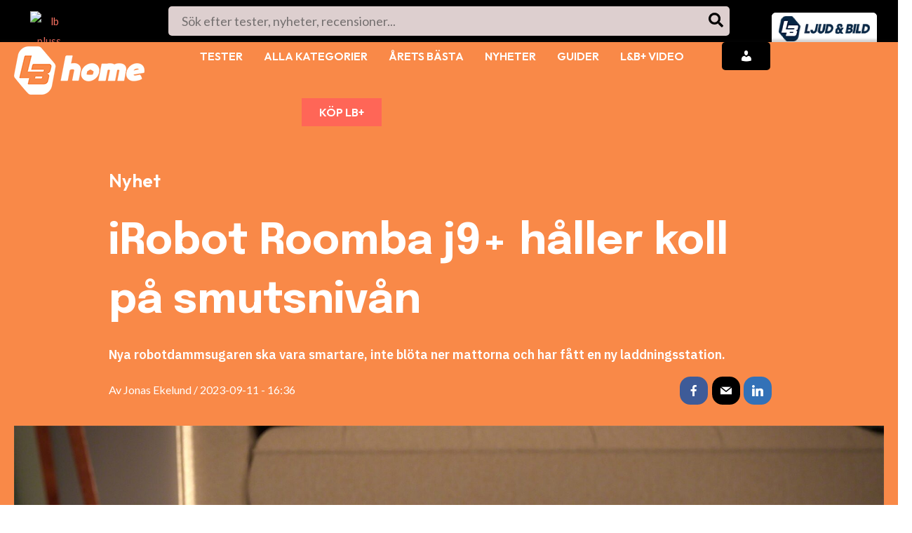

--- FILE ---
content_type: text/html; charset=UTF-8
request_url: https://www.ljudochbild.se/nyheter/smart-hem/irobot-roomba-j9-haller-koll-pa-smutsnivan/
body_size: 60871
content:
<!DOCTYPE html>
<html lang="sv-SE" prefix="og: https://ogp.me/ns#">
<head>
<meta charset="UTF-8">
<meta name="viewport" content="width=device-width, initial-scale=1">
<link rel="profile" href="https://gmpg.org/xfn/11">   
	<!-- Pixel Cat Facebook Pixel Code -->
	<script>
	!function(f,b,e,v,n,t,s){if(f.fbq)return;n=f.fbq=function(){n.callMethod?
	n.callMethod.apply(n,arguments):n.queue.push(arguments)};if(!f._fbq)f._fbq=n;
	n.push=n;n.loaded=!0;n.version='2.0';n.queue=[];t=b.createElement(e);t.async=!0;
	t.src=v;s=b.getElementsByTagName(e)[0];s.parentNode.insertBefore(t,s)}(window,
	document,'script','https://connect.facebook.net/en_US/fbevents.js' );
	fbq( 'init', '809289435933334' );	</script>
	<!-- DO NOT MODIFY -->
	<!-- End Facebook Pixel Code -->
	
<!-- Google Tag Manager for WordPress by gtm4wp.com -->
<script data-cfasync="false" data-pagespeed-no-defer>
	var gtm4wp_datalayer_name = "dataLayer";
	var dataLayer = dataLayer || [];

	const gtm4wp_scrollerscript_debugmode         = false;
	const gtm4wp_scrollerscript_callbacktime      = 100;
	const gtm4wp_scrollerscript_readerlocation    = 150;
	const gtm4wp_scrollerscript_contentelementid  = "primary";
	const gtm4wp_scrollerscript_scannertime       = 60;
</script>
<!-- End Google Tag Manager for WordPress by gtm4wp.com -->
<!-- Sökmotoroptimering av Rank Math – https://rankmath.com/ -->
<title>iRobot Roomba j9+ håller koll på smutsnivån - Nya iRobot Roomba j9+</title>
<meta name="description" content="Nya robotdammsugaren ska vara smartare, inte blöta ner mattorna och har fått en ny laddningsstation."/>
<meta name="robots" content="follow, index, max-snippet:-1, max-video-preview:-1, max-image-preview:large"/>
<link rel="canonical" href="https://www.ljudochbild.se/nyheter/smart-hem/irobot-roomba-j9-haller-koll-pa-smutsnivan/" />
<meta property="og:locale" content="sv_SE" />
<meta property="og:type" content="article" />
<meta property="og:title" content="Nya iRobot Roomba j9+" />
<meta property="og:description" content="Nya robotdammsugaren ska vara smartare, inte blöta ner mattorna och har fått en ny laddningsstation." />
<meta property="og:url" content="https://www.ljudochbild.se/nyheter/smart-hem/irobot-roomba-j9-haller-koll-pa-smutsnivan/" />
<meta property="og:site_name" content="Ljud &amp; Bild" />
<meta property="article:publisher" content="https://www.facebook.com/ljudobild" />
<meta property="og:image" content="https://www.ljudochbild.se/wp-content/uploads/2023/09/Roomba_j9_j9_Photo_InSitu_Carpet-1920x1080.jpg" />
<meta property="og:image:secure_url" content="https://www.ljudochbild.se/wp-content/uploads/2023/09/Roomba_j9_j9_Photo_InSitu_Carpet-1920x1080.jpg" />
<meta property="og:image:width" content="1240" />
<meta property="og:image:height" content="698" />
<meta property="og:image:alt" content="iRobot Roomba j9+" />
<meta property="og:image:type" content="image/jpeg" />
<meta property="article:published_time" content="2023-09-11T16:36:38+02:00" />
<meta name="twitter:card" content="summary_large_image" />
<meta name="twitter:title" content="iRobot Roomba j9+ håller koll på smutsnivån - Nya iRobot Roomba j9+" />
<meta name="twitter:description" content="Nya robotdammsugaren ska vara smartare, inte blöta ner mattorna och har fått en ny laddningsstation." />
<meta name="twitter:image" content="https://www.ljudochbild.se/wp-content/uploads/2023/09/Roomba_j9_j9_Photo_InSitu_Carpet-1920x1080.jpg" />
<script type="application/ld+json" class="rank-math-schema">{"@context":"https://schema.org","@graph":[{"@type":"Place","@id":"https://www.ljudochbild.se/#place","address":{"@type":"PostalAddress","streetAddress":"Billingstadsletta 19 B","addressLocality":"Billingstad","addressRegion":"Billingstad","postalCode":"1396"}},{"@type":"Organization","@id":"https://www.ljudochbild.se/#organization","name":"Ljud &amp; Bild","url":"https://www.ljudochbild.se","sameAs":["https://www.facebook.com/ljudobild"],"email":"support@ljudochbild.se","address":{"@type":"PostalAddress","streetAddress":"Billingstadsletta 19 B","addressLocality":"Billingstad","addressRegion":"Billingstad","postalCode":"1396"},"logo":{"@type":"ImageObject","@id":"https://www.ljudochbild.se/#logo","url":"https://www.ljudochbild.se/wp-content/uploads/2024/05/METALOGO.png","contentUrl":"https://www.ljudochbild.se/wp-content/uploads/2024/05/METALOGO.png","caption":"Ljud &amp; Bild","inLanguage":"sv-SE","width":"115","height":"115"},"description":"Ljud &amp; Bild och L&amp;B Home \u00e4r Nordens st\u00f6rsta mediaspelare inom tester och recensioner av hemelektronik. Via v\u00e5ra webbplatser, liksom digitala och tryckta tidskrifter, ger vi genomsnittskonsumenten kunskapen att g\u00f6ra kvalificerade val bland tusentals produkter \u2013 s\u00e5 att det b\u00e4st uppfyller dina behov och passar din budget.","legalName":"Publish AS","location":{"@id":"https://www.ljudochbild.se/#place"}},{"@type":"WebSite","@id":"https://www.ljudochbild.se/#website","url":"https://www.ljudochbild.se","name":"Ljud &amp; Bild","alternateName":"ljudochbild.se","publisher":{"@id":"https://www.ljudochbild.se/#organization"},"inLanguage":"sv-SE"},{"@type":"ImageObject","@id":"https://www.ljudochbild.se/wp-content/uploads/2023/09/Roomba_j9_j9_Photo_InSitu_Carpet.jpg","url":"https://www.ljudochbild.se/wp-content/uploads/2023/09/Roomba_j9_j9_Photo_InSitu_Carpet.jpg","width":"2048","height":"1152","inLanguage":"sv-SE"},{"@type":"BreadcrumbList","@id":"https://www.ljudochbild.se/nyheter/smart-hem/irobot-roomba-j9-haller-koll-pa-smutsnivan/#breadcrumb","itemListElement":[{"@type":"ListItem","position":"1","item":{"@id":"https://www.ljudochbild.se","name":"Home"}},{"@type":"ListItem","position":"2","item":{"@id":"https://www.ljudochbild.se/nyheter/","name":"Nyheter"}},{"@type":"ListItem","position":"3","item":{"@id":"https://www.ljudochbild.se/kategori/smart-hem/","name":"Smart hem"}},{"@type":"ListItem","position":"4","item":{"@id":"https://www.ljudochbild.se/nyheter/smart-hem/irobot-roomba-j9-haller-koll-pa-smutsnivan/","name":"iRobot Roomba j9+ h\u00e5ller koll p\u00e5 smutsniv\u00e5n"}}]},{"@type":"WebPage","@id":"https://www.ljudochbild.se/nyheter/smart-hem/irobot-roomba-j9-haller-koll-pa-smutsnivan/#webpage","url":"https://www.ljudochbild.se/nyheter/smart-hem/irobot-roomba-j9-haller-koll-pa-smutsnivan/","name":"iRobot Roomba j9+ h\u00e5ller koll p\u00e5 smutsniv\u00e5n - Nya iRobot Roomba j9+","datePublished":"2023-09-11T16:36:38+02:00","dateModified":"2023-09-11T16:36:38+02:00","isPartOf":{"@id":"https://www.ljudochbild.se/#website"},"primaryImageOfPage":{"@id":"https://www.ljudochbild.se/wp-content/uploads/2023/09/Roomba_j9_j9_Photo_InSitu_Carpet.jpg"},"inLanguage":"sv-SE","breadcrumb":{"@id":"https://www.ljudochbild.se/nyheter/smart-hem/irobot-roomba-j9-haller-koll-pa-smutsnivan/#breadcrumb"}},{"@type":"Person","@id":"https://www.ljudochbild.se/author/jonas-ekelund/","name":"Jonas Ekelund","url":"https://www.ljudochbild.se/author/jonas-ekelund/","image":{"@type":"ImageObject","@id":"https://secure.gravatar.com/avatar/4572159d990ce9d429ba0134d6de43df9cc9d273d5d7d33843d683fc6a2f0e12?s=96&amp;d=mm&amp;r=g","url":"https://secure.gravatar.com/avatar/4572159d990ce9d429ba0134d6de43df9cc9d273d5d7d33843d683fc6a2f0e12?s=96&amp;d=mm&amp;r=g","caption":"Jonas Ekelund","inLanguage":"sv-SE"},"sameAs":["http://www.ljudochbild.se"],"worksFor":{"@id":"https://www.ljudochbild.se/#organization"}},{"@type":"Article","headline":"iRobot Roomba j9+ h\u00e5ller koll p\u00e5 smutsniv\u00e5n - Nya iRobot Roomba j9+","keywords":"iRobot Roomba j9+","datePublished":"2023-09-11T16:36:38+02:00","dateModified":"2023-09-11T16:36:38+02:00","articleSection":"Smart hem","author":{"@id":"https://www.ljudochbild.se/author/jonas-ekelund/","name":"Jonas Ekelund"},"publisher":{"@id":"https://www.ljudochbild.se/#organization"},"description":"Nya robotdammsugaren ska vara smartare, inte bl\u00f6ta ner mattorna och har f\u00e5tt en ny laddningsstation.","name":"iRobot Roomba j9+ h\u00e5ller koll p\u00e5 smutsniv\u00e5n - Nya iRobot Roomba j9+","@id":"https://www.ljudochbild.se/nyheter/smart-hem/irobot-roomba-j9-haller-koll-pa-smutsnivan/#richSnippet","isPartOf":{"@id":"https://www.ljudochbild.se/nyheter/smart-hem/irobot-roomba-j9-haller-koll-pa-smutsnivan/#webpage"},"image":{"@id":"https://www.ljudochbild.se/wp-content/uploads/2023/09/Roomba_j9_j9_Photo_InSitu_Carpet.jpg"},"inLanguage":"sv-SE","mainEntityOfPage":{"@id":"https://www.ljudochbild.se/nyheter/smart-hem/irobot-roomba-j9-haller-koll-pa-smutsnivan/#webpage"}}]}</script>
<!-- /Rank Math SEO-tillägg för WordPress -->

<link rel='dns-prefetch' href='//fonts.googleapis.com' />
<link rel="alternate" type="application/rss+xml" title="Ljud &amp; Bild &raquo; Webbflöde" href="https://www.ljudochbild.se/feed/" />
<link rel="alternate" type="application/rss+xml" title="Ljud &amp; Bild &raquo; Kommentarsflöde" href="https://www.ljudochbild.se/comments/feed/" />
<link rel="alternate" type="application/rss+xml" title="Ljud &amp; Bild &raquo; Kommentarsflöde för iRobot Roomba j9+ håller koll på smutsnivån" href="https://www.ljudochbild.se/nyheter/smart-hem/irobot-roomba-j9-haller-koll-pa-smutsnivan/feed/" />
<link rel="alternate" title="oEmbed (JSON)" type="application/json+oembed" href="https://www.ljudochbild.se/wp-json/oembed/1.0/embed?url=https%3A%2F%2Fwww.ljudochbild.se%2Fnyheter%2Fsmart-hem%2Firobot-roomba-j9-haller-koll-pa-smutsnivan%2F" />
<link rel="alternate" title="oEmbed (XML)" type="text/xml+oembed" href="https://www.ljudochbild.se/wp-json/oembed/1.0/embed?url=https%3A%2F%2Fwww.ljudochbild.se%2Fnyheter%2Fsmart-hem%2Firobot-roomba-j9-haller-koll-pa-smutsnivan%2F&#038;format=xml" />
<style id='wp-img-auto-sizes-contain-inline-css'>
img:is([sizes=auto i],[sizes^="auto," i]){contain-intrinsic-size:3000px 1500px}
/*# sourceURL=wp-img-auto-sizes-contain-inline-css */
</style>
<link rel='stylesheet' id='astra-vc-builder-css' href='https://www.ljudochbild.se/wp-content/themes/astra/assets/css/minified/compatibility/page-builder/vc-plugin.min.css?ver=4.0.2' media='all' />
<link rel='stylesheet' id='astra-theme-css-css' href='https://www.ljudochbild.se/wp-content/themes/astra/assets/css/minified/main.min.css?ver=4.0.2' media='all' />
<style id='astra-theme-css-inline-css'>
:root{--ast-container-default-xlg-padding:3em;--ast-container-default-lg-padding:3em;--ast-container-default-slg-padding:2em;--ast-container-default-md-padding:3em;--ast-container-default-sm-padding:3em;--ast-container-default-xs-padding:2.4em;--ast-container-default-xxs-padding:1.8em;--ast-code-block-background:#EEEEEE;--ast-comment-inputs-background:#FAFAFA;}html{font-size:112.5%;}a{color:#f87060;}a:hover,a:focus{color:var(--ast-global-color-1);}body,button,input,select,textarea,.ast-button,.ast-custom-button{font-family:'Lato',sans-serif;font-weight:inherit;font-size:18px;font-size:1rem;line-height:1.57em;}blockquote{color:#000000;}h1,.entry-content h1,h2,.entry-content h2,h3,.entry-content h3,h4,.entry-content h4,h5,.entry-content h5,h6,.entry-content h6,.site-title,.site-title a{font-family:'Outfit',sans-serif;font-weight:600;}.site-title{font-size:50px;font-size:2.7777777777778rem;display:none;}header .custom-logo-link img{max-width:200px;}.astra-logo-svg{width:200px;}.site-header .site-description{font-size:15px;font-size:0.83333333333333rem;display:none;}.entry-title{font-size:30px;font-size:1.6666666666667rem;}h1,.entry-content h1{font-size:40px;font-size:2.2222222222222rem;font-weight:600;font-family:'Outfit',sans-serif;line-height:1.4em;}h2,.entry-content h2{font-size:30px;font-size:1.6666666666667rem;font-weight:600;font-family:'Outfit',sans-serif;line-height:1.25em;}h3,.entry-content h3{font-size:25px;font-size:1.3888888888889rem;font-weight:600;font-family:'Outfit',sans-serif;line-height:1.2em;}h4,.entry-content h4{font-size:20px;font-size:1.1111111111111rem;line-height:1.2em;font-weight:600;font-family:'Outfit',sans-serif;}h5,.entry-content h5{font-size:18px;font-size:1rem;line-height:1.2em;font-weight:600;font-family:'Outfit',sans-serif;}h6,.entry-content h6{font-size:15px;font-size:0.83333333333333rem;line-height:1.25em;font-weight:600;font-family:'Outfit',sans-serif;}::selection{background-color:var(--ast-global-color-0);color:#ffffff;}body,h1,.entry-title a,.entry-content h1,h2,.entry-content h2,h3,.entry-content h3,h4,.entry-content h4,h5,.entry-content h5,h6,.entry-content h6{color:#454545;}.tagcloud a:hover,.tagcloud a:focus,.tagcloud a.current-item{color:#000000;border-color:#f87060;background-color:#f87060;}input:focus,input[type="text"]:focus,input[type="email"]:focus,input[type="url"]:focus,input[type="password"]:focus,input[type="reset"]:focus,input[type="search"]:focus,textarea:focus{border-color:#f87060;}input[type="radio"]:checked,input[type=reset],input[type="checkbox"]:checked,input[type="checkbox"]:hover:checked,input[type="checkbox"]:focus:checked,input[type=range]::-webkit-slider-thumb{border-color:#f87060;background-color:#f87060;box-shadow:none;}.site-footer a:hover + .post-count,.site-footer a:focus + .post-count{background:#f87060;border-color:#f87060;}.single .nav-links .nav-previous,.single .nav-links .nav-next{color:#f87060;}.entry-meta,.entry-meta *{line-height:1.45;color:#f87060;}.entry-meta a:hover,.entry-meta a:hover *,.entry-meta a:focus,.entry-meta a:focus *,.page-links > .page-link,.page-links .page-link:hover,.post-navigation a:hover{color:var(--ast-global-color-1);}#cat option,.secondary .calendar_wrap thead a,.secondary .calendar_wrap thead a:visited{color:#f87060;}.secondary .calendar_wrap #today,.ast-progress-val span{background:#f87060;}.secondary a:hover + .post-count,.secondary a:focus + .post-count{background:#f87060;border-color:#f87060;}.calendar_wrap #today > a{color:#000000;}.page-links .page-link,.single .post-navigation a{color:#f87060;}.ast-archive-title{color:var(--ast-global-color-2);}.widget-title{font-size:25px;font-size:1.3888888888889rem;color:var(--ast-global-color-2);}.single .ast-author-details .author-title{color:var(--ast-global-color-1);}.ast-logo-title-inline .site-logo-img{padding-right:1em;}.site-logo-img img{ transition:all 0.2s linear;}@media (max-width:921px){#ast-desktop-header{display:none;}}@media (min-width:921px){#ast-mobile-header{display:none;}}.wp-block-buttons.aligncenter{justify-content:center;}@media (max-width:921px){.ast-theme-transparent-header #primary,.ast-theme-transparent-header #secondary{padding:0;}}@media (max-width:921px){.ast-plain-container.ast-no-sidebar #primary{padding:0;}}.ast-plain-container.ast-no-sidebar #primary{margin-top:0;margin-bottom:0;}@media (min-width:1200px){.ast-plain-container.ast-no-sidebar #primary{margin-top:60px;margin-bottom:60px;}}.wp-block-button.is-style-outline .wp-block-button__link{border-color:var(--ast-global-color-0);border-top-width:0px;border-right-width:0px;border-bottom-width:0px;border-left-width:0px;}.wp-block-button.is-style-outline > .wp-block-button__link:not(.has-text-color),.wp-block-button.wp-block-button__link.is-style-outline:not(.has-text-color){color:var(--ast-global-color-0);}.wp-block-button.is-style-outline .wp-block-button__link:hover,.wp-block-button.is-style-outline .wp-block-button__link:focus{color:#ffffff !important;background-color:var(--ast-global-color-1);border-color:var(--ast-global-color-1);}.post-page-numbers.current .page-link,.ast-pagination .page-numbers.current{color:#ffffff;border-color:var(--ast-global-color-0);background-color:var(--ast-global-color-0);border-radius:2px;}.wp-block-button.is-style-outline .wp-block-button__link{border-top-width:0px;border-right-width:0px;border-bottom-width:0px;border-left-width:0px;}h1.widget-title{font-weight:600;}h2.widget-title{font-weight:600;}h3.widget-title{font-weight:600;}#page{display:flex;flex-direction:column;min-height:100vh;}.ast-404-layout-1 h1.page-title{color:var(--ast-global-color-2);}.single .post-navigation a{line-height:1em;height:inherit;}.error-404 .page-sub-title{font-size:1.5rem;font-weight:inherit;}.search .site-content .content-area .search-form{margin-bottom:0;}#page .site-content{flex-grow:1;}.widget{margin-bottom:3.5em;}#secondary li{line-height:1.5em;}#secondary .wp-block-group h2{margin-bottom:0.7em;}#secondary h2{font-size:1.7rem;}.ast-separate-container .ast-article-post,.ast-separate-container .ast-article-single,.ast-separate-container .ast-comment-list li.depth-1,.ast-separate-container .comment-respond{padding:3em;}.ast-separate-container .ast-comment-list li.depth-1,.hentry{margin-bottom:2em;}.ast-separate-container .ast-archive-description,.ast-separate-container .ast-author-box{background-color:var(--ast-global-color-5);border-bottom:1px solid var(--ast-border-color);}.ast-separate-container .comments-title{padding:2em 2em 0 2em;}.ast-page-builder-template .comment-form-textarea,.ast-comment-formwrap .ast-grid-common-col{padding:0;}.ast-comment-formwrap{padding:0 20px;display:inline-flex;column-gap:20px;}.archive.ast-page-builder-template .entry-header{margin-top:2em;}.ast-page-builder-template .ast-comment-formwrap{width:100%;}.entry-title{margin-bottom:0.5em;}.ast-archive-description p{font-size:inherit;font-weight:inherit;line-height:inherit;}@media (min-width:921px){.ast-left-sidebar.ast-page-builder-template #secondary,.archive.ast-right-sidebar.ast-page-builder-template .site-main{padding-left:20px;padding-right:20px;}}@media (max-width:544px){.ast-comment-formwrap.ast-row{column-gap:10px;display:inline-block;}#ast-commentform .ast-grid-common-col{position:relative;width:100%;}}@media (min-width:1201px){.ast-separate-container .ast-article-post,.ast-separate-container .ast-article-single,.ast-separate-container .ast-author-box,.ast-separate-container .ast-404-layout-1,.ast-separate-container .no-results{padding:3em;}}@media (max-width:921px){.ast-separate-container #primary,.ast-separate-container #secondary{padding:1.5em 0;}#primary,#secondary{padding:1.5em 0;margin:0;}.ast-left-sidebar #content > .ast-container{display:flex;flex-direction:column-reverse;width:100%;}}@media (min-width:922px){.ast-separate-container.ast-right-sidebar #primary,.ast-separate-container.ast-left-sidebar #primary{border:0;}.search-no-results.ast-separate-container #primary{margin-bottom:4em;}}.wp-block-button .wp-block-button__link{color:#ffffff;}.wp-block-button .wp-block-button__link:hover,.wp-block-button .wp-block-button__link:focus{color:#ffffff;background-color:var(--ast-global-color-1);border-color:var(--ast-global-color-1);}.elementor-widget-heading h1.elementor-heading-title{line-height:1.4em;}.elementor-widget-heading h2.elementor-heading-title{line-height:1.25em;}.elementor-widget-heading h3.elementor-heading-title{line-height:1.2em;}.elementor-widget-heading h4.elementor-heading-title{line-height:1.2em;}.elementor-widget-heading h5.elementor-heading-title{line-height:1.2em;}.elementor-widget-heading h6.elementor-heading-title{line-height:1.25em;}.wp-block-button .wp-block-button__link,.wp-block-search .wp-block-search__button,body .wp-block-file .wp-block-file__button{border-style:solid;border-top-width:0px;border-right-width:0px;border-left-width:0px;border-bottom-width:0px;border-color:var(--ast-global-color-0);background-color:var(--ast-global-color-0);color:#ffffff;font-family:inherit;font-weight:inherit;line-height:1em;border-radius:30px;padding-top:10px;padding-right:20px;padding-bottom:10px;padding-left:20px;}.menu-toggle,button,.ast-button,.ast-custom-button,.button,input#submit,input[type="button"],input[type="submit"],input[type="reset"],form[CLASS*="wp-block-search__"].wp-block-search .wp-block-search__inside-wrapper .wp-block-search__button,body .wp-block-file .wp-block-file__button,.search .search-submit{border-style:solid;border-top-width:0px;border-right-width:0px;border-left-width:0px;border-bottom-width:0px;color:#ffffff;border-color:var(--ast-global-color-0);background-color:var(--ast-global-color-0);border-radius:30px;padding-top:10px;padding-right:20px;padding-bottom:10px;padding-left:20px;font-family:inherit;font-weight:inherit;line-height:1em;}button:focus,.menu-toggle:hover,button:hover,.ast-button:hover,.ast-custom-button:hover .button:hover,.ast-custom-button:hover ,input[type=reset]:hover,input[type=reset]:focus,input#submit:hover,input#submit:focus,input[type="button"]:hover,input[type="button"]:focus,input[type="submit"]:hover,input[type="submit"]:focus,form[CLASS*="wp-block-search__"].wp-block-search .wp-block-search__inside-wrapper .wp-block-search__button:hover,form[CLASS*="wp-block-search__"].wp-block-search .wp-block-search__inside-wrapper .wp-block-search__button:focus,body .wp-block-file .wp-block-file__button:hover,body .wp-block-file .wp-block-file__button:focus{color:#ffffff;background-color:var(--ast-global-color-1);border-color:var(--ast-global-color-1);}form[CLASS*="wp-block-search__"].wp-block-search .wp-block-search__inside-wrapper .wp-block-search__button.has-icon{padding-top:calc(10px - 3px);padding-right:calc(20px - 3px);padding-bottom:calc(10px - 3px);padding-left:calc(20px - 3px);}@media (min-width:544px){.ast-container{max-width:100%;}}@media (max-width:544px){.ast-separate-container .ast-article-post,.ast-separate-container .ast-article-single,.ast-separate-container .comments-title,.ast-separate-container .ast-archive-description{padding:1.5em 1em;}.ast-separate-container #content .ast-container{padding-left:0.54em;padding-right:0.54em;}.ast-separate-container .ast-comment-list li.depth-1{padding:1.5em 1em;margin-bottom:1.5em;}.ast-separate-container .ast-comment-list .bypostauthor{padding:.5em;}.ast-search-menu-icon.ast-dropdown-active .search-field{width:170px;}}@media (max-width:921px){.ast-mobile-header-stack .main-header-bar .ast-search-menu-icon{display:inline-block;}.ast-header-break-point.ast-header-custom-item-outside .ast-mobile-header-stack .main-header-bar .ast-search-icon{margin:0;}.ast-comment-avatar-wrap img{max-width:2.5em;}.ast-separate-container .ast-comment-list li.depth-1{padding:1.5em 2.14em;}.ast-separate-container .comment-respond{padding:2em 2.14em;}.ast-comment-meta{padding:0 1.8888em 1.3333em;}}@media (max-width:921px){.ast-header-break-point .ast-search-menu-icon.slide-search .search-form{right:0;}.ast-header-break-point .ast-mobile-header-stack .ast-search-menu-icon.slide-search .search-form{right:-1em;}}.ast-separate-container{background-color:var(--ast-global-color-5);;background-image:none;;}@media (max-width:921px){.site-title{display:block;}.site-header .site-description{display:none;}.entry-title{font-size:30px;}h1,.entry-content h1{font-size:30px;}h2,.entry-content h2{font-size:25px;}h3,.entry-content h3{font-size:20px;}}@media (max-width:544px){.widget-title{font-size:25px;font-size:1.3888888888889rem;}body,button,input,select,textarea,.ast-button,.ast-custom-button{font-size:18px;font-size:1rem;}#secondary,#secondary button,#secondary input,#secondary select,#secondary textarea{font-size:18px;font-size:1rem;}.site-title{display:none;}.site-header .site-description{display:none;}.entry-title{font-size:30px;}h1,.entry-content h1{font-size:30px;}h2,.entry-content h2{font-size:25px;}h3,.entry-content h3{font-size:20px;}header .custom-logo-link img,.ast-header-break-point .site-branding img,.ast-header-break-point .custom-logo-link img{max-width:50px;}.astra-logo-svg{width:50px;}.ast-header-break-point .site-logo-img .custom-mobile-logo-link img{max-width:50px;}}@media (max-width:921px){html{font-size:102.6%;}}@media (max-width:544px){html{font-size:112.5%;}}@media (min-width:922px){.ast-container{max-width:1280px;}}@media (min-width:922px){.site-content .ast-container{display:flex;}}@media (max-width:921px){.site-content .ast-container{flex-direction:column;}}@media (min-width:922px){.main-header-menu .sub-menu .menu-item.ast-left-align-sub-menu:hover > .sub-menu,.main-header-menu .sub-menu .menu-item.ast-left-align-sub-menu.focus > .sub-menu{margin-left:-0px;}}.footer-widget-area[data-section^="section-fb-html-"] .ast-builder-html-element{text-align:center;}blockquote,cite {font-style: initial;}.wp-block-file {display: flex;align-items: center;flex-wrap: wrap;justify-content: space-between;}.wp-block-pullquote {border: none;}.wp-block-pullquote blockquote::before {content: "\201D";font-family: "Helvetica",sans-serif;display: flex;transform: rotate( 180deg );font-size: 6rem;font-style: normal;line-height: 1;font-weight: bold;align-items: center;justify-content: center;}.has-text-align-right > blockquote::before {justify-content: flex-start;}.has-text-align-left > blockquote::before {justify-content: flex-end;}figure.wp-block-pullquote.is-style-solid-color blockquote {max-width: 100%;text-align: inherit;}html body {--wp--custom--ast-default-block-top-padding: 3em;--wp--custom--ast-default-block-right-padding: 3em;--wp--custom--ast-default-block-bottom-padding: 3em;--wp--custom--ast-default-block-left-padding: 3em;--wp--custom--ast-container-width: 1240px;--wp--custom--ast-content-width-size: 1240px;--wp--custom--ast-wide-width-size: calc(1240px + var(--wp--custom--ast-default-block-left-padding) + var(--wp--custom--ast-default-block-right-padding));}.ast-narrow-container {--wp--custom--ast-content-width-size: 750px;--wp--custom--ast-wide-width-size: 750px;}@media(max-width: 921px) {html body {--wp--custom--ast-default-block-top-padding: 3em;--wp--custom--ast-default-block-right-padding: 2em;--wp--custom--ast-default-block-bottom-padding: 3em;--wp--custom--ast-default-block-left-padding: 2em;}}@media(max-width: 544px) {html body {--wp--custom--ast-default-block-top-padding: 3em;--wp--custom--ast-default-block-right-padding: 1.5em;--wp--custom--ast-default-block-bottom-padding: 3em;--wp--custom--ast-default-block-left-padding: 1.5em;}}.entry-content > .wp-block-group,.entry-content > .wp-block-cover,.entry-content > .wp-block-columns {padding-top: var(--wp--custom--ast-default-block-top-padding);padding-right: var(--wp--custom--ast-default-block-right-padding);padding-bottom: var(--wp--custom--ast-default-block-bottom-padding);padding-left: var(--wp--custom--ast-default-block-left-padding);}.ast-plain-container.ast-no-sidebar .entry-content > .alignfull,.ast-page-builder-template .ast-no-sidebar .entry-content > .alignfull {margin-left: calc( -50vw + 50%);margin-right: calc( -50vw + 50%);max-width: 100vw;width: 100vw;}.ast-plain-container.ast-no-sidebar .entry-content .alignfull .alignfull,.ast-page-builder-template.ast-no-sidebar .entry-content .alignfull .alignfull,.ast-plain-container.ast-no-sidebar .entry-content .alignfull .alignwide,.ast-page-builder-template.ast-no-sidebar .entry-content .alignfull .alignwide,.ast-plain-container.ast-no-sidebar .entry-content .alignwide .alignfull,.ast-page-builder-template.ast-no-sidebar .entry-content .alignwide .alignfull,.ast-plain-container.ast-no-sidebar .entry-content .alignwide .alignwide,.ast-page-builder-template.ast-no-sidebar .entry-content .alignwide .alignwide,.ast-plain-container.ast-no-sidebar .entry-content .wp-block-column .alignfull,.ast-page-builder-template.ast-no-sidebar .entry-content .wp-block-column .alignfull,.ast-plain-container.ast-no-sidebar .entry-content .wp-block-column .alignwide,.ast-page-builder-template.ast-no-sidebar .entry-content .wp-block-column .alignwide {margin-left: auto;margin-right: auto;width: 100%;}[ast-blocks-layout] .wp-block-separator:not(.is-style-dots) {height: 0;}[ast-blocks-layout] .wp-block-separator {margin: 20px auto;}[ast-blocks-layout] .wp-block-separator:not(.is-style-wide):not(.is-style-dots) {max-width: 100px;}[ast-blocks-layout] .wp-block-separator.has-background {padding: 0;}.entry-content[ast-blocks-layout] > * {max-width: var(--wp--custom--ast-content-width-size);margin-left: auto;margin-right: auto;}.entry-content[ast-blocks-layout] > .alignwide {max-width: var(--wp--custom--ast-wide-width-size);}.entry-content[ast-blocks-layout] .alignfull {max-width: none;}.entry-content .wp-block-columns {margin-bottom: 0;}blockquote {margin: 1.5em;border: none;}.wp-block-quote:not(.has-text-align-right):not(.has-text-align-center) {border-left: 5px solid rgba(0,0,0,0.05);}.has-text-align-right > blockquote,blockquote.has-text-align-right {border-right: 5px solid rgba(0,0,0,0.05);}.has-text-align-left > blockquote,blockquote.has-text-align-left {border-left: 5px solid rgba(0,0,0,0.05);}.wp-block-site-tagline,.wp-block-latest-posts .read-more {margin-top: 15px;}.wp-block-loginout p label {display: block;}.wp-block-loginout p:not(.login-remember):not(.login-submit) input {width: 100%;}.wp-block-loginout input:focus {border-color: transparent;}.wp-block-loginout input:focus {outline: thin dotted;}.entry-content .wp-block-media-text .wp-block-media-text__content {padding: 0 0 0 8%;}.entry-content .wp-block-media-text.has-media-on-the-right .wp-block-media-text__content {padding: 0 8% 0 0;}.entry-content .wp-block-media-text.has-background .wp-block-media-text__content {padding: 8%;}.entry-content .wp-block-cover:not([class*="background-color"]) .wp-block-cover__inner-container,.entry-content .wp-block-cover:not([class*="background-color"]) .wp-block-cover-image-text,.entry-content .wp-block-cover:not([class*="background-color"]) .wp-block-cover-text,.entry-content .wp-block-cover-image:not([class*="background-color"]) .wp-block-cover__inner-container,.entry-content .wp-block-cover-image:not([class*="background-color"]) .wp-block-cover-image-text,.entry-content .wp-block-cover-image:not([class*="background-color"]) .wp-block-cover-text {color: var(--ast-global-color-5);}.wp-block-loginout .login-remember input {width: 1.1rem;height: 1.1rem;margin: 0 5px 4px 0;vertical-align: middle;}.wp-block-latest-posts > li > *:first-child,.wp-block-latest-posts:not(.is-grid) > li:first-child {margin-top: 0;}.wp-block-search__inside-wrapper .wp-block-search__input {padding: 0 10px;color: var(--ast-global-color-3);background: var(--ast-global-color-5);border-color: var(--ast-border-color);}.wp-block-latest-posts .read-more {margin-bottom: 1.5em;}.wp-block-search__no-button .wp-block-search__inside-wrapper .wp-block-search__input {padding-top: 5px;padding-bottom: 5px;}.wp-block-latest-posts .wp-block-latest-posts__post-date,.wp-block-latest-posts .wp-block-latest-posts__post-author {font-size: 1rem;}.wp-block-latest-posts > li > *,.wp-block-latest-posts:not(.is-grid) > li {margin-top: 12px;margin-bottom: 12px;}.ast-page-builder-template .entry-content[ast-blocks-layout] > *,.ast-page-builder-template .entry-content[ast-blocks-layout] > .alignfull > * {max-width: none;}.ast-page-builder-template .entry-content[ast-blocks-layout] > .alignwide > * {max-width: var(--wp--custom--ast-wide-width-size);}.ast-page-builder-template .entry-content[ast-blocks-layout] > .inherit-container-width > *,.ast-page-builder-template .entry-content[ast-blocks-layout] > * > *,.entry-content[ast-blocks-layout] > .wp-block-cover .wp-block-cover__inner-container {max-width: var(--wp--custom--ast-content-width-size);margin-left: auto;margin-right: auto;}.entry-content[ast-blocks-layout] .wp-block-cover:not(.alignleft):not(.alignright) {width: auto;}@media(max-width: 1200px) {.ast-separate-container .entry-content > .alignfull,.ast-separate-container .entry-content[ast-blocks-layout] > .alignwide,.ast-plain-container .entry-content[ast-blocks-layout] > .alignwide,.ast-plain-container .entry-content .alignfull {margin-left: calc(-1 * min(var(--ast-container-default-xlg-padding),20px)) ;margin-right: calc(-1 * min(var(--ast-container-default-xlg-padding),20px));}}@media(min-width: 1201px) {.ast-separate-container .entry-content > .alignfull {margin-left: calc(-1 * var(--ast-container-default-xlg-padding) );margin-right: calc(-1 * var(--ast-container-default-xlg-padding) );}.ast-separate-container .entry-content[ast-blocks-layout] > .alignwide,.ast-plain-container .entry-content[ast-blocks-layout] > .alignwide {margin-left: calc(-1 * var(--wp--custom--ast-default-block-left-padding) );margin-right: calc(-1 * var(--wp--custom--ast-default-block-right-padding) );}}@media(min-width: 921px) {.ast-separate-container .entry-content .wp-block-group.alignwide:not(.inherit-container-width) > :where(:not(.alignleft):not(.alignright)),.ast-plain-container .entry-content .wp-block-group.alignwide:not(.inherit-container-width) > :where(:not(.alignleft):not(.alignright)) {max-width: calc( var(--wp--custom--ast-content-width-size) + 80px );}.ast-plain-container.ast-right-sidebar .entry-content[ast-blocks-layout] .alignfull,.ast-plain-container.ast-left-sidebar .entry-content[ast-blocks-layout] .alignfull {margin-left: -60px;margin-right: -60px;}}@media(min-width: 544px) {.entry-content > .alignleft {margin-right: 20px;}.entry-content > .alignright {margin-left: 20px;}}@media (max-width:544px){.wp-block-columns .wp-block-column:not(:last-child){margin-bottom:20px;}.wp-block-latest-posts{margin:0;}}@media( max-width: 600px ) {.entry-content .wp-block-media-text .wp-block-media-text__content,.entry-content .wp-block-media-text.has-media-on-the-right .wp-block-media-text__content {padding: 8% 0 0;}.entry-content .wp-block-media-text.has-background .wp-block-media-text__content {padding: 8%;}}.ast-separate-container .entry-content .wp-block-uagb-container {padding-left: 0;}.ast-page-builder-template .entry-header {padding-left: 0;}@media(min-width: 1201px) {.ast-separate-container .entry-content > .uagb-is-root-container {margin-left: 0;margin-right: 0;}}.ast-narrow-container .site-content .wp-block-uagb-image--align-full .wp-block-uagb-image__figure {max-width: 100%;margin-left: auto;margin-right: auto;}:root .has-ast-global-color-0-color{color:var(--ast-global-color-0);}:root .has-ast-global-color-0-background-color{background-color:var(--ast-global-color-0);}:root .wp-block-button .has-ast-global-color-0-color{color:var(--ast-global-color-0);}:root .wp-block-button .has-ast-global-color-0-background-color{background-color:var(--ast-global-color-0);}:root .has-ast-global-color-1-color{color:var(--ast-global-color-1);}:root .has-ast-global-color-1-background-color{background-color:var(--ast-global-color-1);}:root .wp-block-button .has-ast-global-color-1-color{color:var(--ast-global-color-1);}:root .wp-block-button .has-ast-global-color-1-background-color{background-color:var(--ast-global-color-1);}:root .has-ast-global-color-2-color{color:var(--ast-global-color-2);}:root .has-ast-global-color-2-background-color{background-color:var(--ast-global-color-2);}:root .wp-block-button .has-ast-global-color-2-color{color:var(--ast-global-color-2);}:root .wp-block-button .has-ast-global-color-2-background-color{background-color:var(--ast-global-color-2);}:root .has-ast-global-color-3-color{color:var(--ast-global-color-3);}:root .has-ast-global-color-3-background-color{background-color:var(--ast-global-color-3);}:root .wp-block-button .has-ast-global-color-3-color{color:var(--ast-global-color-3);}:root .wp-block-button .has-ast-global-color-3-background-color{background-color:var(--ast-global-color-3);}:root .has-ast-global-color-4-color{color:var(--ast-global-color-4);}:root .has-ast-global-color-4-background-color{background-color:var(--ast-global-color-4);}:root .wp-block-button .has-ast-global-color-4-color{color:var(--ast-global-color-4);}:root .wp-block-button .has-ast-global-color-4-background-color{background-color:var(--ast-global-color-4);}:root .has-ast-global-color-5-color{color:var(--ast-global-color-5);}:root .has-ast-global-color-5-background-color{background-color:var(--ast-global-color-5);}:root .wp-block-button .has-ast-global-color-5-color{color:var(--ast-global-color-5);}:root .wp-block-button .has-ast-global-color-5-background-color{background-color:var(--ast-global-color-5);}:root .has-ast-global-color-6-color{color:var(--ast-global-color-6);}:root .has-ast-global-color-6-background-color{background-color:var(--ast-global-color-6);}:root .wp-block-button .has-ast-global-color-6-color{color:var(--ast-global-color-6);}:root .wp-block-button .has-ast-global-color-6-background-color{background-color:var(--ast-global-color-6);}:root .has-ast-global-color-7-color{color:var(--ast-global-color-7);}:root .has-ast-global-color-7-background-color{background-color:var(--ast-global-color-7);}:root .wp-block-button .has-ast-global-color-7-color{color:var(--ast-global-color-7);}:root .wp-block-button .has-ast-global-color-7-background-color{background-color:var(--ast-global-color-7);}:root .has-ast-global-color-8-color{color:var(--ast-global-color-8);}:root .has-ast-global-color-8-background-color{background-color:var(--ast-global-color-8);}:root .wp-block-button .has-ast-global-color-8-color{color:var(--ast-global-color-8);}:root .wp-block-button .has-ast-global-color-8-background-color{background-color:var(--ast-global-color-8);}:root{--ast-global-color-0:#0170B9;--ast-global-color-1:#3a3a3a;--ast-global-color-2:#3a3a3a;--ast-global-color-3:#4B4F58;--ast-global-color-4:#F5F5F5;--ast-global-color-5:#FFFFFF;--ast-global-color-6:#E5E5E5;--ast-global-color-7:#424242;--ast-global-color-8:#000000;}:root {--ast-border-color : var(--ast-global-color-6);}.ast-single-entry-banner {-js-display: flex;display: flex;flex-direction: column;justify-content: center;text-align: center;position: relative;background: #eeeeee;}.ast-single-entry-banner[data-banner-layout="layout-1"] {max-width: 1240px;background: inherit;padding: 20px 0;}.ast-single-entry-banner[data-banner-width-type="custom"] {margin: 0 auto;width: 100%;}.ast-single-entry-banner + .site-content .entry-header {margin-bottom: 0;}header.entry-header > *:not(:last-child){margin-bottom:10px;}.ast-archive-entry-banner {-js-display: flex;display: flex;flex-direction: column;justify-content: center;text-align: center;position: relative;background: #eeeeee;}.ast-archive-entry-banner[data-banner-width-type="custom"] {margin: 0 auto;width: 100%;}.ast-archive-entry-banner[data-banner-layout="layout-1"] {background: inherit;padding: 20px 0;text-align: left;}body.archive .ast-archive-description{max-width:1240px;width:100%;text-align:left;padding-top:3em;padding-right:3em;padding-bottom:3em;padding-left:3em;}body.archive .ast-archive-description > *:not(:last-child){margin-bottom:10px;}@media (max-width:921px){body.archive .ast-archive-description{text-align:left;}}@media (max-width:544px){body.archive .ast-archive-description{text-align:left;}}.ast-breadcrumbs .trail-browse,.ast-breadcrumbs .trail-items,.ast-breadcrumbs .trail-items li{display:inline-block;margin:0;padding:0;border:none;background:inherit;text-indent:0;}.ast-breadcrumbs .trail-browse{font-size:inherit;font-style:inherit;font-weight:inherit;color:inherit;}.ast-breadcrumbs .trail-items{list-style:none;}.trail-items li::after{padding:0 0.3em;content:"\00bb";}.trail-items li:last-of-type::after{display:none;}h1,.entry-content h1,h2,.entry-content h2,h3,.entry-content h3,h4,.entry-content h4,h5,.entry-content h5,h6,.entry-content h6{color:var(--ast-global-color-2);}.entry-title a{color:var(--ast-global-color-2);}@media (max-width:921px){.ast-builder-grid-row-container.ast-builder-grid-row-tablet-3-firstrow .ast-builder-grid-row > *:first-child,.ast-builder-grid-row-container.ast-builder-grid-row-tablet-3-lastrow .ast-builder-grid-row > *:last-child{grid-column:1 / -1;}}@media (max-width:544px){.ast-builder-grid-row-container.ast-builder-grid-row-mobile-3-firstrow .ast-builder-grid-row > *:first-child,.ast-builder-grid-row-container.ast-builder-grid-row-mobile-3-lastrow .ast-builder-grid-row > *:last-child{grid-column:1 / -1;}}.ast-builder-layout-element[data-section="title_tagline"]{display:flex;}@media (max-width:921px){.ast-header-break-point .ast-builder-layout-element[data-section="title_tagline"]{display:flex;}}@media (max-width:544px){.ast-header-break-point .ast-builder-layout-element[data-section="title_tagline"]{display:flex;}}[data-section*="section-hb-button-"] .menu-link{display:none;}.ast-header-button-1 .ast-custom-button{background:var(--ast-global-color-5);border-radius:0px;}.ast-header-button-1[data-section="section-hb-button-1"]{display:flex;}@media (max-width:921px){.ast-header-break-point .ast-header-button-1[data-section="section-hb-button-1"]{display:flex;}}@media (max-width:544px){.ast-header-break-point .ast-header-button-1[data-section="section-hb-button-1"]{display:flex;}}.ast-header-button-2 .ast-custom-button{background:var(--ast-global-color-8);border-radius:0px;}.ast-header-button-2[data-section="section-hb-button-2"]{display:flex;}@media (max-width:921px){.ast-header-break-point .ast-header-button-2[data-section="section-hb-button-2"]{display:flex;}}@media (max-width:544px){.ast-header-break-point .ast-header-button-2[data-section="section-hb-button-2"]{display:flex;}}.ast-builder-menu-1{font-family:inherit;font-weight:inherit;}.ast-builder-menu-1 .menu-item > .menu-link{color:var(--ast-global-color-8);padding-top:0px;padding-bottom:0px;padding-left:10px;padding-right:10px;}.ast-builder-menu-1 .menu-item > .ast-menu-toggle{color:var(--ast-global-color-8);}.ast-builder-menu-1 .menu-item.current-menu-item > .menu-link,.ast-builder-menu-1 .inline-on-mobile .menu-item.current-menu-item > .ast-menu-toggle,.ast-builder-menu-1 .current-menu-ancestor > .menu-link{color:#f87060;}.ast-builder-menu-1 .menu-item.current-menu-item > .ast-menu-toggle{color:#f87060;}.ast-builder-menu-1 .sub-menu,.ast-builder-menu-1 .inline-on-mobile .sub-menu{border-top-width:2px;border-bottom-width:0px;border-right-width:0px;border-left-width:0px;border-color:var(--ast-global-color-0);border-style:solid;width:200px;border-radius:0px;}.ast-builder-menu-1 .main-header-menu > .menu-item > .sub-menu,.ast-builder-menu-1 .main-header-menu > .menu-item > .astra-full-megamenu-wrapper{margin-top:0px;}.ast-desktop .ast-builder-menu-1 .main-header-menu > .menu-item > .sub-menu:before,.ast-desktop .ast-builder-menu-1 .main-header-menu > .menu-item > .astra-full-megamenu-wrapper:before{height:calc( 0px + 5px );}.ast-builder-menu-1 .menu-item.menu-item-has-children > .ast-menu-toggle{top:0px;right:calc( 10px - 0.907em );}.ast-desktop .ast-builder-menu-1 .menu-item .sub-menu .menu-link{border-bottom-width:1px;border-color:#eaeaea;border-style:solid;}.ast-desktop .ast-builder-menu-1 .menu-item .sub-menu .menu-item:last-child .menu-link{border-bottom-width:0;}@media (max-width:921px){.ast-header-break-point .ast-builder-menu-1 .menu-item.menu-item-has-children > .ast-menu-toggle{top:0;}.ast-builder-menu-1 .menu-item-has-children > .menu-link:after{content:unset;}.ast-builder-menu-1 .main-header-menu > .menu-item > .sub-menu,.ast-builder-menu-1 .main-header-menu > .menu-item > .astra-full-megamenu-wrapper{margin-top:0;}}@media (max-width:544px){.ast-header-break-point .ast-builder-menu-1 .menu-item.menu-item-has-children > .ast-menu-toggle{top:0;}.ast-builder-menu-1 .main-header-menu > .menu-item > .sub-menu,.ast-builder-menu-1 .main-header-menu > .menu-item > .astra-full-megamenu-wrapper{margin-top:0;}}.ast-builder-menu-1{display:flex;}@media (max-width:921px){.ast-header-break-point .ast-builder-menu-1{display:flex;}}@media (max-width:544px){.ast-header-break-point .ast-builder-menu-1{display:flex;}}.ast-desktop .ast-menu-hover-style-underline > .menu-item > .menu-link:before,.ast-desktop .ast-menu-hover-style-overline > .menu-item > .menu-link:before {content: "";position: absolute;width: 100%;right: 50%;height: 1px;background-color: transparent;transform: scale(0,0) translate(-50%,0);transition: transform .3s ease-in-out,color .0s ease-in-out;}.ast-desktop .ast-menu-hover-style-underline > .menu-item:hover > .menu-link:before,.ast-desktop .ast-menu-hover-style-overline > .menu-item:hover > .menu-link:before {width: calc(100% - 1.2em);background-color: currentColor;transform: scale(1,1) translate(50%,0);}.ast-desktop .ast-menu-hover-style-underline > .menu-item > .menu-link:before {bottom: 0;}.ast-desktop .ast-menu-hover-style-overline > .menu-item > .menu-link:before {top: 0;}.ast-desktop .ast-menu-hover-style-zoom > .menu-item > .menu-link:hover {transition: all .3s ease;transform: scale(1.2);}.ast-builder-html-element img.alignnone{display:inline-block;}.ast-builder-html-element p:first-child{margin-top:0;}.ast-builder-html-element p:last-child{margin-bottom:0;}.ast-header-break-point .main-header-bar .ast-builder-html-element{line-height:1.85714285714286;}.ast-header-html-1 .ast-builder-html-element{font-size:15px;font-size:0.83333333333333rem;}.ast-header-html-1{font-size:15px;font-size:0.83333333333333rem;}.ast-header-html-1{display:flex;}@media (max-width:921px){.ast-header-break-point .ast-header-html-1{display:flex;}}@media (max-width:544px){.ast-header-break-point .ast-header-html-1{display:flex;}}.ast-header-html-3 .ast-builder-html-element{font-size:15px;font-size:0.83333333333333rem;}.ast-header-html-3{font-size:15px;font-size:0.83333333333333rem;}.ast-header-html-3{display:flex;}@media (max-width:921px){.ast-header-break-point .ast-header-html-3{display:flex;}}@media (max-width:544px){.ast-header-break-point .ast-header-html-3{display:flex;}}.main-header-bar .main-header-bar-navigation .ast-search-icon {display: block;z-index: 4;position: relative;}.ast-search-icon .ast-icon {z-index: 4;}.ast-search-icon {z-index: 4;position: relative;line-height: normal;}.main-header-bar .ast-search-menu-icon .search-form {background-color: #ffffff;}.ast-search-menu-icon.ast-dropdown-active.slide-search .search-form {visibility: visible;opacity: 1;}.ast-search-menu-icon .search-form {border: 1px solid #e7e7e7;line-height: normal;padding: 0 3em 0 0;border-radius: 2px;display: inline-block;-webkit-backface-visibility: hidden;backface-visibility: hidden;position: relative;color: inherit;background-color: #fff;}.ast-search-menu-icon .astra-search-icon {-js-display: flex;display: flex;line-height: normal;}.ast-search-menu-icon .astra-search-icon:focus {outline: none;}.ast-search-menu-icon .search-field {border: none;background-color: transparent;transition: width .2s;border-radius: inherit;color: inherit;font-size: inherit;width: 0;color: #757575;}.ast-search-menu-icon .search-submit {display: none;background: none;border: none;font-size: 1.3em;color: #757575;}.ast-search-menu-icon.ast-dropdown-active {visibility: visible;opacity: 1;position: relative;}.ast-search-menu-icon.ast-dropdown-active .search-field {width: 235px;}.ast-header-search .ast-search-menu-icon.slide-search .search-form,.ast-header-search .ast-search-menu-icon.ast-inline-search .search-form {-js-display: flex;display: flex;align-items: center;}.ast-search-menu-icon.ast-inline-search .search-field {width : 100%;padding : 0.60em;padding-right : 5.5em;}.site-header-section-left .ast-search-menu-icon.slide-search .search-form {padding-left: 3em;padding-right: unset;left: -1em;right: unset;}.site-header-section-left .ast-search-menu-icon.slide-search .search-form .search-field {margin-right: unset;margin-left: 10px;}.ast-search-menu-icon.slide-search .search-form {-webkit-backface-visibility: visible;backface-visibility: visible;visibility: hidden;opacity: 0;transition: all .2s;position: absolute;z-index: 3;right: -1em;top: 50%;transform: translateY(-50%);}.ast-header-search .ast-search-menu-icon .search-form .search-field:-ms-input-placeholder,.ast-header-search .ast-search-menu-icon .search-form .search-field:-ms-input-placeholder{opacity:0.5;}.ast-header-search .ast-search-menu-icon.slide-search .search-form,.ast-header-search .ast-search-menu-icon.ast-inline-search .search-form{-js-display:flex;display:flex;align-items:center;}.ast-builder-layout-element.ast-header-search{height:auto;}.ast-header-search .astra-search-icon{color:var(--ast-global-color-8);font-size:23px;}.ast-header-search .search-field::placeholder,.ast-header-search .ast-icon{color:var(--ast-global-color-8);}.ast-header-search .ast-search-menu-icon.ast-dropdown-active .search-field{margin-right:13px;}@media (max-width:921px){.ast-header-search .astra-search-icon{font-size:18px;}.ast-header-search .ast-search-menu-icon.ast-dropdown-active .search-field{margin-right:8px;}}@media (max-width:544px){.ast-header-search .astra-search-icon{font-size:18px;}.ast-header-search .ast-search-menu-icon.ast-dropdown-active .search-field{margin-right:8px;}}.ast-header-search{display:flex;}@media (max-width:921px){.ast-header-break-point .ast-header-search{display:flex;}}@media (max-width:544px){.ast-header-break-point .ast-header-search{display:flex;}}.ast-header-account-type-icon{-js-display:inline-flex;display:inline-flex;align-self:center;vertical-align:middle;}.ast-header-account-type-avatar .avatar{display:inline;border-radius:100%;max-width:100%;}.as.site-header-focus-item.ast-header-account:hover > .customize-partial-edit-shortcut{opacity:0;}.site-header-focus-item.ast-header-account:hover > * > .customize-partial-edit-shortcut{opacity:1;}.ast-header-account-wrap .ast-header-account-type-icon .ahfb-svg-iconset svg path:not( .ast-hf-account-unfill ),.ast-header-account-wrap .ast-header-account-type-icon .ahfb-svg-iconset svg circle{fill:#102542;}.ast-mobile-popup-content .ast-header-account-wrap .ast-header-account-type-icon .ahfb-svg-iconset svg path:not( .ast-hf-account-unfill ),.ast-mobile-popup-content .ast-header-account-wrap .ast-header-account-type-icon .ahfb-svg-iconset svg circle{fill:#102542;}.ast-header-account-wrap .ast-header-account-type-icon .ahfb-svg-iconset svg{height:18px;width:18px;}.ast-header-account-wrap .ast-header-account-type-avatar .avatar{width:40px;}@media (max-width:921px){.ast-header-account-wrap .ast-header-account-type-icon .ahfb-svg-iconset svg{height:18px;width:18px;}.ast-header-account-wrap .ast-header-account-type-avatar .avatar{width:20px;}}@media (max-width:544px){.ast-header-account-wrap .ast-header-account-type-icon .ahfb-svg-iconset svg{height:18px;width:18px;}.ast-header-account-wrap .ast-header-account-type-avatar .avatar{width:20px;}.ast-header-account-wrap{margin-top:0px;margin-bottom:0px;margin-left:0px;margin-right:0px;}}.ast-header-account-wrap{display:flex;}@media (max-width:921px){.ast-header-break-point .ast-header-account-wrap{display:flex;}}@media (max-width:544px){.ast-header-break-point .ast-header-account-wrap{display:flex;}}.header-widget-area[data-section="sidebar-widgets-header-widget-1"]{display:block;}@media (max-width:921px){.ast-header-break-point .header-widget-area[data-section="sidebar-widgets-header-widget-1"]{display:block;}}@media (max-width:544px){.ast-header-break-point .header-widget-area[data-section="sidebar-widgets-header-widget-1"]{display:block;}}.site-below-footer-wrap{padding-top:20px;padding-bottom:20px;}.site-below-footer-wrap[data-section="section-below-footer-builder"]{background-color:var(--ast-global-color-5);;background-image:none;;min-height:80px;}.site-below-footer-wrap[data-section="section-below-footer-builder"] .ast-builder-grid-row{max-width:1240px;margin-left:auto;margin-right:auto;}.site-below-footer-wrap[data-section="section-below-footer-builder"] .ast-builder-grid-row,.site-below-footer-wrap[data-section="section-below-footer-builder"] .site-footer-section{align-items:center;}.site-below-footer-wrap[data-section="section-below-footer-builder"].ast-footer-row-inline .site-footer-section{display:flex;margin-bottom:0;}.ast-builder-grid-row-full .ast-builder-grid-row{grid-template-columns:1fr;}@media (max-width:921px){.site-below-footer-wrap[data-section="section-below-footer-builder"].ast-footer-row-tablet-inline .site-footer-section{display:flex;margin-bottom:0;}.site-below-footer-wrap[data-section="section-below-footer-builder"].ast-footer-row-tablet-stack .site-footer-section{display:block;margin-bottom:10px;}.ast-builder-grid-row-container.ast-builder-grid-row-tablet-full .ast-builder-grid-row{grid-template-columns:1fr;}}@media (max-width:544px){.site-below-footer-wrap[data-section="section-below-footer-builder"].ast-footer-row-mobile-inline .site-footer-section{display:flex;margin-bottom:0;}.site-below-footer-wrap[data-section="section-below-footer-builder"].ast-footer-row-mobile-stack .site-footer-section{display:block;margin-bottom:10px;}.ast-builder-grid-row-container.ast-builder-grid-row-mobile-full .ast-builder-grid-row{grid-template-columns:1fr;}}.site-below-footer-wrap[data-section="section-below-footer-builder"]{margin-top:20px;margin-bottom:20px;margin-left:20px;margin-right:20px;}.site-below-footer-wrap[data-section="section-below-footer-builder"]{display:grid;}@media (max-width:921px){.ast-header-break-point .site-below-footer-wrap[data-section="section-below-footer-builder"]{display:grid;}}@media (max-width:544px){.ast-header-break-point .site-below-footer-wrap[data-section="section-below-footer-builder"]{display:grid;}}.ast-builder-html-element img.alignnone{display:inline-block;}.ast-builder-html-element p:first-child{margin-top:0;}.ast-builder-html-element p:last-child{margin-bottom:0;}.ast-header-break-point .main-header-bar .ast-builder-html-element{line-height:1.85714285714286;}.footer-widget-area[data-section="section-fb-html-2"]{display:block;}@media (max-width:921px){.ast-header-break-point .footer-widget-area[data-section="section-fb-html-2"]{display:block;}}@media (max-width:544px){.ast-header-break-point .footer-widget-area[data-section="section-fb-html-2"]{display:block;}}.footer-widget-area[data-section="section-fb-html-2"] .ast-builder-html-element{text-align:left;}@media (max-width:921px){.footer-widget-area[data-section="section-fb-html-2"] .ast-builder-html-element{text-align:center;}}@media (max-width:544px){.footer-widget-area[data-section="section-fb-html-2"] .ast-builder-html-element{text-align:center;}}.ast-footer-copyright{text-align:center;}.ast-footer-copyright {color:#454545;}@media (max-width:921px){.ast-footer-copyright{text-align:center;}}@media (max-width:544px){.ast-footer-copyright{text-align:center;}}.ast-footer-copyright {font-size:11px;font-size:0.61111111111111rem;}.ast-footer-copyright.ast-builder-layout-element{display:flex;}@media (max-width:921px){.ast-header-break-point .ast-footer-copyright.ast-builder-layout-element{display:flex;}}@media (max-width:544px){.ast-header-break-point .ast-footer-copyright.ast-builder-layout-element{display:flex;}}.ast-builder-social-element:hover {color: #0274be;}.ast-social-stack-desktop .ast-builder-social-element,.ast-social-stack-tablet .ast-builder-social-element,.ast-social-stack-mobile .ast-builder-social-element {margin-top: 6px;margin-bottom: 6px;}.ast-social-color-type-official .ast-builder-social-element,.ast-social-color-type-official .social-item-label {color: var(--color);background-color: var(--background-color);}.header-social-inner-wrap.ast-social-color-type-official .ast-builder-social-element svg,.footer-social-inner-wrap.ast-social-color-type-official .ast-builder-social-element svg {fill: currentColor;}.social-show-label-true .ast-builder-social-element {width: auto;padding: 0 0.4em;}[data-section^="section-fb-social-icons-"] .footer-social-inner-wrap {text-align: center;}.ast-footer-social-wrap {width: 100%;}.ast-footer-social-wrap .ast-builder-social-element:first-child {margin-left: 0;}.ast-footer-social-wrap .ast-builder-social-element:last-child {margin-right: 0;}.ast-header-social-wrap .ast-builder-social-element:first-child {margin-left: 0;}.ast-header-social-wrap .ast-builder-social-element:last-child {margin-right: 0;}.ast-builder-social-element {line-height: 1;color: #3a3a3a;background: transparent;vertical-align: middle;transition: all 0.01s;margin-left: 6px;margin-right: 6px;justify-content: center;align-items: center;}.ast-builder-social-element {line-height: 1;color: #3a3a3a;background: transparent;vertical-align: middle;transition: all 0.01s;margin-left: 6px;margin-right: 6px;justify-content: center;align-items: center;}.ast-builder-social-element .social-item-label {padding-left: 6px;}.ast-footer-social-1-wrap .ast-builder-social-element{border-radius:15px;}.ast-footer-social-1-wrap .ast-builder-social-element svg{width:25px;height:25px;}[data-section="section-fb-social-icons-1"] .footer-social-inner-wrap{text-align:right;}@media (max-width:921px){[data-section="section-fb-social-icons-1"] .footer-social-inner-wrap{text-align:center;}}@media (max-width:544px){[data-section="section-fb-social-icons-1"] .footer-social-inner-wrap{text-align:center;}}.ast-builder-layout-element[data-section="section-fb-social-icons-1"]{display:flex;}@media (max-width:921px){.ast-header-break-point .ast-builder-layout-element[data-section="section-fb-social-icons-1"]{display:flex;}}@media (max-width:544px){.ast-header-break-point .ast-builder-layout-element[data-section="section-fb-social-icons-1"]{display:flex;}}.site-primary-footer-wrap{padding-top:45px;padding-bottom:45px;}.site-primary-footer-wrap[data-section="section-primary-footer-builder"]{background-color:var(--ast-global-color-5);;background-image:none;;border-style:solid;border-width:0px;border-top-width:1px;border-top-color:#e6e6e6;}.site-primary-footer-wrap[data-section="section-primary-footer-builder"] .ast-builder-grid-row{max-width:1240px;margin-left:auto;margin-right:auto;}.site-primary-footer-wrap[data-section="section-primary-footer-builder"] .ast-builder-grid-row,.site-primary-footer-wrap[data-section="section-primary-footer-builder"] .site-footer-section{align-items:flex-start;}.site-primary-footer-wrap[data-section="section-primary-footer-builder"].ast-footer-row-inline .site-footer-section{display:flex;margin-bottom:0;}.ast-builder-grid-row-4-equal .ast-builder-grid-row{grid-template-columns:repeat( 4,1fr );}@media (max-width:921px){.site-primary-footer-wrap[data-section="section-primary-footer-builder"].ast-footer-row-tablet-inline .site-footer-section{display:flex;margin-bottom:0;}.site-primary-footer-wrap[data-section="section-primary-footer-builder"].ast-footer-row-tablet-stack .site-footer-section{display:block;margin-bottom:10px;}.ast-builder-grid-row-container.ast-builder-grid-row-tablet-4-equal .ast-builder-grid-row{grid-template-columns:repeat( 4,1fr );}}@media (max-width:544px){.site-primary-footer-wrap[data-section="section-primary-footer-builder"].ast-footer-row-mobile-inline .site-footer-section{display:flex;margin-bottom:0;}.site-primary-footer-wrap[data-section="section-primary-footer-builder"].ast-footer-row-mobile-stack .site-footer-section{display:block;margin-bottom:10px;}.ast-builder-grid-row-container.ast-builder-grid-row-mobile-full .ast-builder-grid-row{grid-template-columns:1fr;}}.site-primary-footer-wrap[data-section="section-primary-footer-builder"]{display:grid;}@media (max-width:921px){.ast-header-break-point .site-primary-footer-wrap[data-section="section-primary-footer-builder"]{display:grid;}}@media (max-width:544px){.ast-header-break-point .site-primary-footer-wrap[data-section="section-primary-footer-builder"]{display:grid;}}.footer-widget-area[data-section="sidebar-widgets-footer-widget-1"].footer-widget-area-inner{text-align:left;}.footer-widget-area.widget-area.site-footer-focus-item{width:auto;}@media (max-width:921px){.footer-widget-area[data-section="sidebar-widgets-footer-widget-1"].footer-widget-area-inner{text-align:center;}}@media (max-width:544px){.footer-widget-area[data-section="sidebar-widgets-footer-widget-1"].footer-widget-area-inner{text-align:center;}}.footer-widget-area[data-section="sidebar-widgets-footer-widget-1"]{display:block;}@media (max-width:921px){.ast-header-break-point .footer-widget-area[data-section="sidebar-widgets-footer-widget-1"]{display:block;}}@media (max-width:544px){.ast-header-break-point .footer-widget-area[data-section="sidebar-widgets-footer-widget-1"]{display:block;}}.footer-widget-area[data-section="sidebar-widgets-footer-widget-2"]{display:block;}@media (max-width:921px){.ast-header-break-point .footer-widget-area[data-section="sidebar-widgets-footer-widget-2"]{display:block;}}@media (max-width:544px){.ast-header-break-point .footer-widget-area[data-section="sidebar-widgets-footer-widget-2"]{display:block;}}.footer-widget-area[data-section="sidebar-widgets-footer-widget-3"]{display:block;}@media (max-width:921px){.ast-header-break-point .footer-widget-area[data-section="sidebar-widgets-footer-widget-3"]{display:block;}}@media (max-width:544px){.ast-header-break-point .footer-widget-area[data-section="sidebar-widgets-footer-widget-3"]{display:block;}}.footer-widget-area[data-section="sidebar-widgets-footer-widget-4"]{display:block;}@media (max-width:921px){.ast-header-break-point .footer-widget-area[data-section="sidebar-widgets-footer-widget-4"]{display:block;}}@media (max-width:544px){.ast-header-break-point .footer-widget-area[data-section="sidebar-widgets-footer-widget-4"]{display:block;}}.footer-widget-area[data-section="sidebar-widgets-footer-widget-6"]{display:block;}@media (max-width:921px){.ast-header-break-point .footer-widget-area[data-section="sidebar-widgets-footer-widget-6"]{display:block;}}@media (max-width:544px){.ast-header-break-point .footer-widget-area[data-section="sidebar-widgets-footer-widget-6"]{display:block;}}.footer-widget-area[data-section="sidebar-widgets-footer-widget-2"].footer-widget-area-inner{text-align:left;}.footer-widget-area.widget-area.site-footer-focus-item{width:auto;}@media (max-width:921px){.footer-widget-area[data-section="sidebar-widgets-footer-widget-2"].footer-widget-area-inner{text-align:center;}}@media (max-width:544px){.footer-widget-area[data-section="sidebar-widgets-footer-widget-2"].footer-widget-area-inner{text-align:center;}}.footer-widget-area[data-section="sidebar-widgets-footer-widget-1"]{display:block;}@media (max-width:921px){.ast-header-break-point .footer-widget-area[data-section="sidebar-widgets-footer-widget-1"]{display:block;}}@media (max-width:544px){.ast-header-break-point .footer-widget-area[data-section="sidebar-widgets-footer-widget-1"]{display:block;}}.footer-widget-area[data-section="sidebar-widgets-footer-widget-2"]{display:block;}@media (max-width:921px){.ast-header-break-point .footer-widget-area[data-section="sidebar-widgets-footer-widget-2"]{display:block;}}@media (max-width:544px){.ast-header-break-point .footer-widget-area[data-section="sidebar-widgets-footer-widget-2"]{display:block;}}.footer-widget-area[data-section="sidebar-widgets-footer-widget-3"]{display:block;}@media (max-width:921px){.ast-header-break-point .footer-widget-area[data-section="sidebar-widgets-footer-widget-3"]{display:block;}}@media (max-width:544px){.ast-header-break-point .footer-widget-area[data-section="sidebar-widgets-footer-widget-3"]{display:block;}}.footer-widget-area[data-section="sidebar-widgets-footer-widget-4"]{display:block;}@media (max-width:921px){.ast-header-break-point .footer-widget-area[data-section="sidebar-widgets-footer-widget-4"]{display:block;}}@media (max-width:544px){.ast-header-break-point .footer-widget-area[data-section="sidebar-widgets-footer-widget-4"]{display:block;}}.footer-widget-area[data-section="sidebar-widgets-footer-widget-6"]{display:block;}@media (max-width:921px){.ast-header-break-point .footer-widget-area[data-section="sidebar-widgets-footer-widget-6"]{display:block;}}@media (max-width:544px){.ast-header-break-point .footer-widget-area[data-section="sidebar-widgets-footer-widget-6"]{display:block;}}.footer-widget-area[data-section="sidebar-widgets-footer-widget-3"].footer-widget-area-inner{text-align:left;}.footer-widget-area.widget-area.site-footer-focus-item{width:auto;}@media (max-width:921px){.footer-widget-area[data-section="sidebar-widgets-footer-widget-3"].footer-widget-area-inner{text-align:center;}}@media (max-width:544px){.footer-widget-area[data-section="sidebar-widgets-footer-widget-3"].footer-widget-area-inner{text-align:center;}}.footer-widget-area[data-section="sidebar-widgets-footer-widget-1"]{display:block;}@media (max-width:921px){.ast-header-break-point .footer-widget-area[data-section="sidebar-widgets-footer-widget-1"]{display:block;}}@media (max-width:544px){.ast-header-break-point .footer-widget-area[data-section="sidebar-widgets-footer-widget-1"]{display:block;}}.footer-widget-area[data-section="sidebar-widgets-footer-widget-2"]{display:block;}@media (max-width:921px){.ast-header-break-point .footer-widget-area[data-section="sidebar-widgets-footer-widget-2"]{display:block;}}@media (max-width:544px){.ast-header-break-point .footer-widget-area[data-section="sidebar-widgets-footer-widget-2"]{display:block;}}.footer-widget-area[data-section="sidebar-widgets-footer-widget-3"]{display:block;}@media (max-width:921px){.ast-header-break-point .footer-widget-area[data-section="sidebar-widgets-footer-widget-3"]{display:block;}}@media (max-width:544px){.ast-header-break-point .footer-widget-area[data-section="sidebar-widgets-footer-widget-3"]{display:block;}}.footer-widget-area[data-section="sidebar-widgets-footer-widget-4"]{display:block;}@media (max-width:921px){.ast-header-break-point .footer-widget-area[data-section="sidebar-widgets-footer-widget-4"]{display:block;}}@media (max-width:544px){.ast-header-break-point .footer-widget-area[data-section="sidebar-widgets-footer-widget-4"]{display:block;}}.footer-widget-area[data-section="sidebar-widgets-footer-widget-6"]{display:block;}@media (max-width:921px){.ast-header-break-point .footer-widget-area[data-section="sidebar-widgets-footer-widget-6"]{display:block;}}@media (max-width:544px){.ast-header-break-point .footer-widget-area[data-section="sidebar-widgets-footer-widget-6"]{display:block;}}.footer-widget-area[data-section="sidebar-widgets-footer-widget-4"].footer-widget-area-inner{text-align:left;}.footer-widget-area.widget-area.site-footer-focus-item{width:auto;}@media (max-width:921px){.footer-widget-area[data-section="sidebar-widgets-footer-widget-4"].footer-widget-area-inner{text-align:center;}}@media (max-width:544px){.footer-widget-area[data-section="sidebar-widgets-footer-widget-4"].footer-widget-area-inner{text-align:center;}}.footer-widget-area[data-section="sidebar-widgets-footer-widget-1"]{display:block;}@media (max-width:921px){.ast-header-break-point .footer-widget-area[data-section="sidebar-widgets-footer-widget-1"]{display:block;}}@media (max-width:544px){.ast-header-break-point .footer-widget-area[data-section="sidebar-widgets-footer-widget-1"]{display:block;}}.footer-widget-area[data-section="sidebar-widgets-footer-widget-2"]{display:block;}@media (max-width:921px){.ast-header-break-point .footer-widget-area[data-section="sidebar-widgets-footer-widget-2"]{display:block;}}@media (max-width:544px){.ast-header-break-point .footer-widget-area[data-section="sidebar-widgets-footer-widget-2"]{display:block;}}.footer-widget-area[data-section="sidebar-widgets-footer-widget-3"]{display:block;}@media (max-width:921px){.ast-header-break-point .footer-widget-area[data-section="sidebar-widgets-footer-widget-3"]{display:block;}}@media (max-width:544px){.ast-header-break-point .footer-widget-area[data-section="sidebar-widgets-footer-widget-3"]{display:block;}}.footer-widget-area[data-section="sidebar-widgets-footer-widget-4"]{display:block;}@media (max-width:921px){.ast-header-break-point .footer-widget-area[data-section="sidebar-widgets-footer-widget-4"]{display:block;}}@media (max-width:544px){.ast-header-break-point .footer-widget-area[data-section="sidebar-widgets-footer-widget-4"]{display:block;}}.footer-widget-area[data-section="sidebar-widgets-footer-widget-6"]{display:block;}@media (max-width:921px){.ast-header-break-point .footer-widget-area[data-section="sidebar-widgets-footer-widget-6"]{display:block;}}@media (max-width:544px){.ast-header-break-point .footer-widget-area[data-section="sidebar-widgets-footer-widget-6"]{display:block;}}.footer-widget-area[data-section="sidebar-widgets-footer-widget-6"].footer-widget-area-inner{text-align:left;}.footer-widget-area.widget-area.site-footer-focus-item{width:auto;}@media (max-width:921px){.footer-widget-area[data-section="sidebar-widgets-footer-widget-6"].footer-widget-area-inner{text-align:center;}}@media (max-width:544px){.footer-widget-area[data-section="sidebar-widgets-footer-widget-6"].footer-widget-area-inner{text-align:center;}}.footer-widget-area[data-section="sidebar-widgets-footer-widget-1"]{display:block;}@media (max-width:921px){.ast-header-break-point .footer-widget-area[data-section="sidebar-widgets-footer-widget-1"]{display:block;}}@media (max-width:544px){.ast-header-break-point .footer-widget-area[data-section="sidebar-widgets-footer-widget-1"]{display:block;}}.footer-widget-area[data-section="sidebar-widgets-footer-widget-2"]{display:block;}@media (max-width:921px){.ast-header-break-point .footer-widget-area[data-section="sidebar-widgets-footer-widget-2"]{display:block;}}@media (max-width:544px){.ast-header-break-point .footer-widget-area[data-section="sidebar-widgets-footer-widget-2"]{display:block;}}.footer-widget-area[data-section="sidebar-widgets-footer-widget-3"]{display:block;}@media (max-width:921px){.ast-header-break-point .footer-widget-area[data-section="sidebar-widgets-footer-widget-3"]{display:block;}}@media (max-width:544px){.ast-header-break-point .footer-widget-area[data-section="sidebar-widgets-footer-widget-3"]{display:block;}}.footer-widget-area[data-section="sidebar-widgets-footer-widget-4"]{display:block;}@media (max-width:921px){.ast-header-break-point .footer-widget-area[data-section="sidebar-widgets-footer-widget-4"]{display:block;}}@media (max-width:544px){.ast-header-break-point .footer-widget-area[data-section="sidebar-widgets-footer-widget-4"]{display:block;}}.footer-widget-area[data-section="sidebar-widgets-footer-widget-6"]{display:block;}@media (max-width:921px){.ast-header-break-point .footer-widget-area[data-section="sidebar-widgets-footer-widget-6"]{display:block;}}@media (max-width:544px){.ast-header-break-point .footer-widget-area[data-section="sidebar-widgets-footer-widget-6"]{display:block;}}.ast-header-button-1 .ast-custom-button{box-shadow:0px 0px 0px 0px rgba(0,0,0,0.1);}.ast-header-button-2 .ast-custom-button{box-shadow:0px 0px 0px 0px rgba(0,0,0,0.1);}.ast-desktop .ast-mega-menu-enabled .ast-builder-menu-1 div:not( .astra-full-megamenu-wrapper) .sub-menu,.ast-builder-menu-1 .inline-on-mobile .sub-menu,.ast-desktop .ast-builder-menu-1 .astra-full-megamenu-wrapper,.ast-desktop .ast-builder-menu-1 .menu-item .sub-menu{box-shadow:0px 4px 10px -2px rgba(0,0,0,0.1);}.ast-desktop .ast-mobile-popup-drawer.active .ast-mobile-popup-inner{max-width:35%;}@media (max-width:921px){.ast-mobile-popup-drawer.active .ast-mobile-popup-inner{max-width:90%;}}@media (max-width:544px){.ast-mobile-popup-drawer.active .ast-mobile-popup-inner{max-width:90%;}}.ast-header-break-point .main-header-bar{border-bottom-width:1px;}@media (min-width:922px){.main-header-bar{border-bottom-width:1px;}}.main-header-menu .menu-item,#astra-footer-menu .menu-item,.main-header-bar .ast-masthead-custom-menu-items{-js-display:flex;display:flex;-webkit-box-pack:center;-webkit-justify-content:center;-moz-box-pack:center;-ms-flex-pack:center;justify-content:center;-webkit-box-orient:vertical;-webkit-box-direction:normal;-webkit-flex-direction:column;-moz-box-orient:vertical;-moz-box-direction:normal;-ms-flex-direction:column;flex-direction:column;}.main-header-menu > .menu-item > .menu-link,#astra-footer-menu > .menu-item > .menu-link{height:100%;-webkit-box-align:center;-webkit-align-items:center;-moz-box-align:center;-ms-flex-align:center;align-items:center;-js-display:flex;display:flex;}.ast-header-break-point .main-navigation ul .menu-item .menu-link .icon-arrow:first-of-type svg{top:.2em;margin-top:0px;margin-left:0px;width:.65em;transform:translate(0,-2px) rotateZ(270deg);}.ast-mobile-popup-content .ast-submenu-expanded > .ast-menu-toggle{transform:rotateX(180deg);overflow-y:auto;}.ast-separate-container .blog-layout-1,.ast-separate-container .blog-layout-2,.ast-separate-container .blog-layout-3{background-color:transparent;background-image:none;}.ast-separate-container .ast-article-post{background-color:var(--ast-global-color-5);;background-image:none;;}@media (max-width:921px){.ast-separate-container .ast-article-post{background-color:var(--ast-global-color-5);;background-image:none;;}}@media (max-width:544px){.ast-separate-container .ast-article-post{background-color:var(--ast-global-color-5);;background-image:none;;}}.ast-separate-container .ast-article-single:not(.ast-related-post),.ast-separate-container .comments-area .comment-respond,.ast-separate-container .comments-area .ast-comment-list li,.ast-separate-container .ast-woocommerce-container,.ast-separate-container .error-404,.ast-separate-container .no-results,.single.ast-separate-container .site-main .ast-author-meta,.ast-separate-container .related-posts-title-wrapper,.ast-separate-container.ast-two-container #secondary .widget,.ast-separate-container .comments-count-wrapper,.ast-box-layout.ast-plain-container .site-content,.ast-padded-layout.ast-plain-container .site-content,.ast-separate-container .comments-area .comments-title,.ast-narrow-container .site-content{background-color:var(--ast-global-color-5);;background-image:none;;}@media (max-width:921px){.ast-separate-container .ast-article-single:not(.ast-related-post),.ast-separate-container .comments-area .comment-respond,.ast-separate-container .comments-area .ast-comment-list li,.ast-separate-container .ast-woocommerce-container,.ast-separate-container .error-404,.ast-separate-container .no-results,.single.ast-separate-container .site-main .ast-author-meta,.ast-separate-container .related-posts-title-wrapper,.ast-separate-container.ast-two-container #secondary .widget,.ast-separate-container .comments-count-wrapper,.ast-box-layout.ast-plain-container .site-content,.ast-padded-layout.ast-plain-container .site-content,.ast-separate-container .comments-area .comments-title,.ast-narrow-container .site-content{background-color:var(--ast-global-color-5);;background-image:none;;}}@media (max-width:544px){.ast-separate-container .ast-article-single:not(.ast-related-post),.ast-separate-container .comments-area .comment-respond,.ast-separate-container .comments-area .ast-comment-list li,.ast-separate-container .ast-woocommerce-container,.ast-separate-container .error-404,.ast-separate-container .no-results,.single.ast-separate-container .site-main .ast-author-meta,.ast-separate-container .related-posts-title-wrapper,.ast-separate-container.ast-two-container #secondary .widget,.ast-separate-container .comments-count-wrapper,.ast-box-layout.ast-plain-container .site-content,.ast-padded-layout.ast-plain-container .site-content,.ast-separate-container .comments-area .comments-title,.ast-narrow-container .site-content{background-color:var(--ast-global-color-5);;background-image:none;;}}.ast-plain-container,.ast-page-builder-template{background-color:var(--ast-global-color-5);;background-image:none;;}@media (max-width:921px){.ast-plain-container,.ast-page-builder-template{background-color:var(--ast-global-color-5);;background-image:none;;}}@media (max-width:544px){.ast-plain-container,.ast-page-builder-template{background-color:var(--ast-global-color-5);;background-image:none;;}}.ast-mobile-header-content > *,.ast-desktop-header-content > * {padding: 10px 0;height: auto;}.ast-mobile-header-content > *:first-child,.ast-desktop-header-content > *:first-child {padding-top: 10px;}.ast-mobile-header-content > .ast-builder-menu,.ast-desktop-header-content > .ast-builder-menu {padding-top: 0;}.ast-mobile-header-content > *:last-child,.ast-desktop-header-content > *:last-child {padding-bottom: 0;}.ast-mobile-header-content .ast-search-menu-icon.ast-inline-search label,.ast-desktop-header-content .ast-search-menu-icon.ast-inline-search label {width: 100%;}.ast-desktop-header-content .main-header-bar-navigation .ast-submenu-expanded > .ast-menu-toggle::before {transform: rotateX(180deg);}#ast-desktop-header .ast-desktop-header-content,.ast-mobile-header-content .ast-search-icon,.ast-desktop-header-content .ast-search-icon,.ast-mobile-header-wrap .ast-mobile-header-content,.ast-main-header-nav-open.ast-popup-nav-open .ast-mobile-header-wrap .ast-mobile-header-content,.ast-main-header-nav-open.ast-popup-nav-open .ast-desktop-header-content {display: none;}.ast-main-header-nav-open.ast-header-break-point #ast-desktop-header .ast-desktop-header-content,.ast-main-header-nav-open.ast-header-break-point .ast-mobile-header-wrap .ast-mobile-header-content {display: block;}.ast-desktop .ast-desktop-header-content .astra-menu-animation-slide-up > .menu-item > .sub-menu,.ast-desktop .ast-desktop-header-content .astra-menu-animation-slide-up > .menu-item .menu-item > .sub-menu,.ast-desktop .ast-desktop-header-content .astra-menu-animation-slide-down > .menu-item > .sub-menu,.ast-desktop .ast-desktop-header-content .astra-menu-animation-slide-down > .menu-item .menu-item > .sub-menu,.ast-desktop .ast-desktop-header-content .astra-menu-animation-fade > .menu-item > .sub-menu,.ast-desktop .ast-desktop-header-content .astra-menu-animation-fade > .menu-item .menu-item > .sub-menu {opacity: 1;visibility: visible;}.ast-hfb-header.ast-default-menu-enable.ast-header-break-point .ast-mobile-header-wrap .ast-mobile-header-content .main-header-bar-navigation {width: unset;margin: unset;}.ast-mobile-header-content.content-align-flex-end .main-header-bar-navigation .menu-item-has-children > .ast-menu-toggle,.ast-desktop-header-content.content-align-flex-end .main-header-bar-navigation .menu-item-has-children > .ast-menu-toggle {left: calc( 20px - 0.907em);}.ast-mobile-header-content .ast-search-menu-icon,.ast-mobile-header-content .ast-search-menu-icon.slide-search,.ast-desktop-header-content .ast-search-menu-icon,.ast-desktop-header-content .ast-search-menu-icon.slide-search {width: 100%;position: relative;display: block;right: auto;transform: none;}.ast-mobile-header-content .ast-search-menu-icon.slide-search .search-form,.ast-mobile-header-content .ast-search-menu-icon .search-form,.ast-desktop-header-content .ast-search-menu-icon.slide-search .search-form,.ast-desktop-header-content .ast-search-menu-icon .search-form {right: 0;visibility: visible;opacity: 1;position: relative;top: auto;transform: none;padding: 0;display: block;overflow: hidden;}.ast-mobile-header-content .ast-search-menu-icon.ast-inline-search .search-field,.ast-mobile-header-content .ast-search-menu-icon .search-field,.ast-desktop-header-content .ast-search-menu-icon.ast-inline-search .search-field,.ast-desktop-header-content .ast-search-menu-icon .search-field {width: 100%;padding-right: 5.5em;}.ast-mobile-header-content .ast-search-menu-icon .search-submit,.ast-desktop-header-content .ast-search-menu-icon .search-submit {display: block;position: absolute;height: 100%;top: 0;right: 0;padding: 0 1em;border-radius: 0;}.ast-hfb-header.ast-default-menu-enable.ast-header-break-point .ast-mobile-header-wrap .ast-mobile-header-content .main-header-bar-navigation ul .sub-menu .menu-link {padding-left: 30px;}.ast-hfb-header.ast-default-menu-enable.ast-header-break-point .ast-mobile-header-wrap .ast-mobile-header-content .main-header-bar-navigation .sub-menu .menu-item .menu-item .menu-link {padding-left: 40px;}.ast-mobile-popup-drawer.active .ast-mobile-popup-inner{background-color:#ffffff;;}.ast-mobile-header-wrap .ast-mobile-header-content,.ast-desktop-header-content{background-color:#ffffff;;}.ast-mobile-popup-content > *,.ast-mobile-header-content > *,.ast-desktop-popup-content > *,.ast-desktop-header-content > *{padding-top:0px;padding-bottom:0px;}.content-align-flex-start .ast-builder-layout-element{justify-content:flex-start;}.content-align-flex-start .main-header-menu{text-align:left;}.ast-mobile-popup-drawer.active .menu-toggle-close{color:#3a3a3a;}.ast-mobile-header-wrap .ast-primary-header-bar,.ast-primary-header-bar .site-primary-header-wrap{min-height:80px;}.ast-desktop .ast-primary-header-bar .main-header-menu > .menu-item{line-height:80px;}@media (max-width:921px){#masthead .ast-mobile-header-wrap .ast-primary-header-bar,#masthead .ast-mobile-header-wrap .ast-below-header-bar{padding-left:20px;padding-right:20px;}}.ast-header-break-point .ast-primary-header-bar{border-bottom-width:0px;border-bottom-color:#eaeaea;border-bottom-style:solid;}@media (min-width:922px){.ast-primary-header-bar{border-bottom-width:0px;border-bottom-color:#eaeaea;border-bottom-style:solid;}}.ast-primary-header-bar{background-color:#ffffff;;background-image:none;;}.ast-primary-header-bar{display:block;}@media (max-width:921px){.ast-header-break-point .ast-primary-header-bar{display:grid;}}@media (max-width:544px){.ast-header-break-point .ast-primary-header-bar{display:grid;}}[data-section="section-header-mobile-trigger"] .ast-button-wrap .ast-mobile-menu-trigger-minimal{color:var(--ast-global-color-8);border:none;background:transparent;}[data-section="section-header-mobile-trigger"] .ast-button-wrap .mobile-menu-toggle-icon .ast-mobile-svg{width:25px;height:25px;fill:var(--ast-global-color-8);}[data-section="section-header-mobile-trigger"] .ast-button-wrap .mobile-menu-wrap .mobile-menu{color:var(--ast-global-color-8);}@media (max-width:544px){[data-section="section-header-mobile-trigger"] .ast-button-wrap .menu-toggle{margin-top:0px;margin-bottom:0px;margin-left:0px;margin-right:0px;}}.ast-builder-menu-mobile .main-navigation .menu-item.menu-item-has-children > .ast-menu-toggle{top:0;}.ast-builder-menu-mobile .main-navigation .menu-item-has-children > .menu-link:after{content:unset;}.ast-hfb-header .ast-builder-menu-mobile .main-header-menu,.ast-hfb-header .ast-builder-menu-mobile .main-navigation .menu-item .menu-link,.ast-hfb-header .ast-builder-menu-mobile .main-navigation .menu-item .sub-menu .menu-link{border-style:none;}.ast-builder-menu-mobile .main-navigation .menu-item.menu-item-has-children > .ast-menu-toggle{top:0;}@media (max-width:921px){.ast-builder-menu-mobile .main-navigation .menu-item.menu-item-has-children > .ast-menu-toggle{top:0;}.ast-builder-menu-mobile .main-navigation .menu-item-has-children > .menu-link:after{content:unset;}}@media (max-width:544px){.ast-builder-menu-mobile .main-navigation .menu-item.menu-item-has-children > .ast-menu-toggle{top:0;}}.ast-builder-menu-mobile .main-navigation{display:block;}@media (max-width:921px){.ast-header-break-point .ast-builder-menu-mobile .main-navigation{display:block;}}@media (max-width:544px){.ast-header-break-point .ast-builder-menu-mobile .main-navigation{display:block;}}.ast-above-header .main-header-bar-navigation{height:100%;}.ast-header-break-point .ast-mobile-header-wrap .ast-above-header-wrap .main-header-bar-navigation .inline-on-mobile .menu-item .menu-link{border:none;}.ast-header-break-point .ast-mobile-header-wrap .ast-above-header-wrap .main-header-bar-navigation .inline-on-mobile .menu-item-has-children > .ast-menu-toggle::before{font-size:.6rem;}.ast-header-break-point .ast-mobile-header-wrap .ast-above-header-wrap .main-header-bar-navigation .ast-submenu-expanded > .ast-menu-toggle::before{transform:rotateX(180deg);}.ast-mobile-header-wrap .ast-above-header-bar ,.ast-above-header-bar .site-above-header-wrap{min-height:60px;}.ast-desktop .ast-above-header-bar .main-header-menu > .menu-item{line-height:60px;}.ast-desktop .ast-above-header-bar .ast-header-woo-cart,.ast-desktop .ast-above-header-bar .ast-header-edd-cart{line-height:60px;}.ast-above-header-bar{border-bottom-width:0px;border-bottom-color:#f4f4f4;border-bottom-style:solid;}.ast-above-header.ast-above-header-bar{background-color:#102542;;background-image:none;;}.ast-header-break-point .ast-above-header-bar{background-color:#102542;}@media (max-width:921px){#masthead .ast-mobile-header-wrap .ast-above-header-bar{padding-left:20px;padding-right:20px;}}.ast-above-header.ast-above-header-bar{padding-top:0px;padding-bottom:0px;padding-left:0px;padding-right:0px;margin-top:0px;margin-bottom:0px;margin-left:0px;margin-right:0px;}.ast-above-header-bar{display:block;}@media (max-width:921px){.ast-header-break-point .ast-above-header-bar{display:grid;}}@media (max-width:544px){.ast-header-break-point .ast-above-header-bar{display:grid;}}.ast-below-header .main-header-bar-navigation{height:100%;}.ast-header-break-point .ast-mobile-header-wrap .ast-below-header-wrap .main-header-bar-navigation .inline-on-mobile .menu-item .menu-link{border:none;}.ast-header-break-point .ast-mobile-header-wrap .ast-below-header-wrap .main-header-bar-navigation .inline-on-mobile .menu-item-has-children > .ast-menu-toggle::before{font-size:.6rem;}.ast-header-break-point .ast-mobile-header-wrap .ast-below-header-wrap .main-header-bar-navigation .ast-submenu-expanded > .ast-menu-toggle::before{transform:rotateX(180deg);}#masthead .ast-mobile-header-wrap .ast-below-header-bar{padding-left:20px;padding-right:20px;}.ast-mobile-header-wrap .ast-below-header-bar ,.ast-below-header-bar .site-below-header-wrap{min-height:60px;}.ast-desktop .ast-below-header-bar .main-header-menu > .menu-item{line-height:60px;}.ast-desktop .ast-below-header-bar .ast-header-woo-cart,.ast-desktop .ast-below-header-bar .ast-header-edd-cart{line-height:60px;}.ast-below-header-bar{border-bottom-width:1px;border-bottom-color:#eaeaea;border-bottom-style:solid;}.ast-below-header-bar{background-color:#fafafa;;background-image:none;;}.ast-header-break-point .ast-below-header-bar{background-color:#fafafa;}.ast-below-header-bar{display:block;}@media (max-width:921px){.ast-header-break-point .ast-below-header-bar{display:grid;}}@media (max-width:544px){.ast-header-break-point .ast-below-header-bar{display:grid;}}.comment-reply-title{font-size:29px;font-size:1.6111111111111rem;}.ast-comment-meta{line-height:1.666666667;color:#f87060;font-size:15px;font-size:0.83333333333333rem;}.ast-comment-list #cancel-comment-reply-link{font-size:18px;font-size:1rem;}.comments-title {padding: 1em 0 0;}.comments-title {font-weight: normal;word-wrap: break-word;}.ast-comment-list {margin: 0;word-wrap: break-word;padding-bottom: 0;list-style: none;}.ast-comment-list li {list-style: none;}.ast-comment-list .ast-comment-edit-reply-wrap {-js-display: flex;display: flex;justify-content: flex-end;}.ast-comment-list .ast-edit-link {flex: 1;}.ast-comment-list .comment-awaiting-moderation {margin-bottom: 0;}.ast-comment {padding: 0 ;}.ast-comment-info img {border-radius: 50%;}.ast-comment-cite-wrap cite {font-style: normal;}.comment-reply-title {padding-top: 1em;font-weight: normal;line-height: 1.65;}.ast-comment-meta {margin-bottom: 0.5em;}.comments-area {border-top: 1px solid #eeeeee;margin-top: 2em;}.comments-area .comment-form-comment {width: 100%;border: none;margin: 0;padding: 0;}.comments-area .comment-notes,.comments-area .comment-textarea,.comments-area .form-allowed-tags {margin-bottom: 1.5em;}.comments-area .form-submit {margin-bottom: 0;}.comments-area textarea#comment,.comments-area .ast-comment-formwrap input[type="text"] {width: 100%;border-radius: 0;vertical-align: middle;margin-bottom: 10px;}.comments-area .no-comments {margin-top: 0.5em;margin-bottom: 0.5em;}.comments-area p.logged-in-as {margin-bottom: 1em;}.ast-separate-container .comments-area {border-top: 0;}.ast-separate-container .ast-comment-list {padding-bottom: 0;}.ast-separate-container .ast-comment-list li {background-color: #fff;}.ast-separate-container .ast-comment-list li.depth-1 .children li {padding-bottom: 0;padding-top: 0;margin-bottom: 0;}.ast-separate-container .ast-comment-list li.depth-1 .ast-comment,.ast-separate-container .ast-comment-list li.depth-2 .ast-comment {border-bottom: 0;}.ast-separate-container .ast-comment-list .comment-respond {padding-top: 0;padding-bottom: 1em;background-color: transparent;}.ast-separate-container .ast-comment-list .pingback p {margin-bottom: 0;}.ast-separate-container .ast-comment-list .bypostauthor {padding: 2em;margin-bottom: 1em;}.ast-separate-container .ast-comment-list .bypostauthor li {background: transparent;margin-bottom: 0;padding: 0 0 0 2em;}.ast-separate-container .comment-reply-title {padding-top: 0;}.comment-content a {word-wrap: break-word;}.comment-form-legend {margin-bottom: unset;padding: 0 0.5em;}.ast-plain-container .ast-comment,.ast-page-builder-template .ast-comment {padding: 2em 0;}.page.ast-page-builder-template .comments-area {margin-top: 2em;}.ast-comment-list .children {margin-left: 2em;}@media (max-width: 992px) {.ast-comment-list .children {margin-left: 1em;}}.ast-comment-list #cancel-comment-reply-link {white-space: nowrap;font-size: 15px;font-size: 1rem;margin-left: 1em;}.ast-comment-info {display: flex;position: relative;}.ast-comment-meta {justify-content: right;padding: 0 3.4em 1.60em;}.ast-comment-time .timendate{margin-right: 0.5em;}.comments-area #wp-comment-cookies-consent {margin-right: 10px;}.ast-page-builder-template .comments-area {padding-left: 20px;padding-right: 20px;margin-top: 0;margin-bottom: 2em;}.ast-separate-container .ast-comment-list .bypostauthor .bypostauthor {background: transparent;margin-bottom: 0;padding-right: 0;padding-bottom: 0;padding-top: 0;}@media (min-width:922px){.ast-separate-container .ast-comment-list li .comment-respond{padding-left:2.66666em;padding-right:2.66666em;}}@media (max-width:544px){.ast-separate-container .ast-comment-list li.depth-1{padding:1.5em 1em;margin-bottom:1.5em;}.ast-separate-container .ast-comment-list .bypostauthor{padding:.5em;}.ast-separate-container .comment-respond{padding:1.5em 1em;}.ast-comment-meta{font-size:15px;font-size:0.83333333333333rem;}.comment-reply-title{font-size:29px;font-size:1.6111111111111rem;}.ast-comment-list #cancel-comment-reply-link{font-size:18px;font-size:1rem;}.ast-separate-container .ast-comment-list .bypostauthor li{padding:0 0 0 .5em;}.ast-comment-list .children{margin-left:0.66666em;}}@media (max-width:921px){.ast-comment-avatar-wrap img{max-width:2.5em;}.comments-area{margin-top:1.5em;}.ast-comment-meta{padding:0 1.8888em 1.3333em;}.ast-separate-container .ast-comment-list li.depth-1{padding:1.5em 2.14em;}.ast-separate-container .comment-respond{padding:2em 2.14em;}.ast-comment-avatar-wrap{margin-right:0.5em;}}.ast-desktop .astra-menu-animation-slide-up>.menu-item>.astra-full-megamenu-wrapper,.ast-desktop .astra-menu-animation-slide-up>.menu-item>.sub-menu,.ast-desktop .astra-menu-animation-slide-up>.menu-item>.sub-menu .sub-menu{opacity:0;visibility:hidden;transform:translateY(.5em);transition:visibility .2s ease,transform .2s ease}.ast-desktop .astra-menu-animation-slide-up>.menu-item .menu-item.focus>.sub-menu,.ast-desktop .astra-menu-animation-slide-up>.menu-item .menu-item:hover>.sub-menu,.ast-desktop .astra-menu-animation-slide-up>.menu-item.focus>.astra-full-megamenu-wrapper,.ast-desktop .astra-menu-animation-slide-up>.menu-item.focus>.sub-menu,.ast-desktop .astra-menu-animation-slide-up>.menu-item:hover>.astra-full-megamenu-wrapper,.ast-desktop .astra-menu-animation-slide-up>.menu-item:hover>.sub-menu{opacity:1;visibility:visible;transform:translateY(0);transition:opacity .2s ease,visibility .2s ease,transform .2s ease}.ast-desktop .astra-menu-animation-slide-up>.full-width-mega.menu-item.focus>.astra-full-megamenu-wrapper,.ast-desktop .astra-menu-animation-slide-up>.full-width-mega.menu-item:hover>.astra-full-megamenu-wrapper{-js-display:flex;display:flex}.ast-desktop .astra-menu-animation-slide-down>.menu-item>.astra-full-megamenu-wrapper,.ast-desktop .astra-menu-animation-slide-down>.menu-item>.sub-menu,.ast-desktop .astra-menu-animation-slide-down>.menu-item>.sub-menu .sub-menu{opacity:0;visibility:hidden;transform:translateY(-.5em);transition:visibility .2s ease,transform .2s ease}.ast-desktop .astra-menu-animation-slide-down>.menu-item .menu-item.focus>.sub-menu,.ast-desktop .astra-menu-animation-slide-down>.menu-item .menu-item:hover>.sub-menu,.ast-desktop .astra-menu-animation-slide-down>.menu-item.focus>.astra-full-megamenu-wrapper,.ast-desktop .astra-menu-animation-slide-down>.menu-item.focus>.sub-menu,.ast-desktop .astra-menu-animation-slide-down>.menu-item:hover>.astra-full-megamenu-wrapper,.ast-desktop .astra-menu-animation-slide-down>.menu-item:hover>.sub-menu{opacity:1;visibility:visible;transform:translateY(0);transition:opacity .2s ease,visibility .2s ease,transform .2s ease}.ast-desktop .astra-menu-animation-slide-down>.full-width-mega.menu-item.focus>.astra-full-megamenu-wrapper,.ast-desktop .astra-menu-animation-slide-down>.full-width-mega.menu-item:hover>.astra-full-megamenu-wrapper{-js-display:flex;display:flex}.ast-desktop .astra-menu-animation-fade>.menu-item>.astra-full-megamenu-wrapper,.ast-desktop .astra-menu-animation-fade>.menu-item>.sub-menu,.ast-desktop .astra-menu-animation-fade>.menu-item>.sub-menu .sub-menu{opacity:0;visibility:hidden;transition:opacity ease-in-out .3s}.ast-desktop .astra-menu-animation-fade>.menu-item .menu-item.focus>.sub-menu,.ast-desktop .astra-menu-animation-fade>.menu-item .menu-item:hover>.sub-menu,.ast-desktop .astra-menu-animation-fade>.menu-item.focus>.astra-full-megamenu-wrapper,.ast-desktop .astra-menu-animation-fade>.menu-item.focus>.sub-menu,.ast-desktop .astra-menu-animation-fade>.menu-item:hover>.astra-full-megamenu-wrapper,.ast-desktop .astra-menu-animation-fade>.menu-item:hover>.sub-menu{opacity:1;visibility:visible;transition:opacity ease-in-out .3s}.ast-desktop .astra-menu-animation-fade>.full-width-mega.menu-item.focus>.astra-full-megamenu-wrapper,.ast-desktop .astra-menu-animation-fade>.full-width-mega.menu-item:hover>.astra-full-megamenu-wrapper{-js-display:flex;display:flex}
/*# sourceURL=astra-theme-css-inline-css */
</style>
<link crossorigin="anonymous" rel='stylesheet' id='astra-google-fonts-css' href='https://fonts.googleapis.com/css?family=Lato%3A400%2C700%7COutfit%3A600&#038;display=fallback&#038;ver=4.0.2' media='all' />
<link rel='stylesheet' id='dashicons-css' href='https://www.ljudochbild.se/wp-includes/css/dashicons.min.css?ver=6.9' media='all' />
<link rel='stylesheet' id='menu-icons-extra-css' href='https://www.ljudochbild.se/wp-content/plugins/menu-icons/css/extra.min.css?ver=0.13.19' media='all' />
<style id='wp-emoji-styles-inline-css'>

	img.wp-smiley, img.emoji {
		display: inline !important;
		border: none !important;
		box-shadow: none !important;
		height: 1em !important;
		width: 1em !important;
		margin: 0 0.07em !important;
		vertical-align: -0.1em !important;
		background: none !important;
		padding: 0 !important;
	}
/*# sourceURL=wp-emoji-styles-inline-css */
</style>
<link rel='stylesheet' id='bplugins-plyrio-css' href='https://www.ljudochbild.se/wp-content/plugins/super-video-player/public/css/player-style.css?ver=1.8.6' media='all' />
<link rel='stylesheet' id='astra-addon-css-css' href='https://www.ljudochbild.se/wp-content/uploads/astra-addon/astra-addon-68262804f39b98-47636642.css?ver=4.11.0' media='all' />
<style id='astra-addon-css-inline-css'>
#content:before{content:"921";position:absolute;overflow:hidden;opacity:0;visibility:hidden;}.blog-layout-2{position:relative;}.single .ast-author-details .author-title{color:#f87060;}.single.ast-page-builder-template .ast-single-author-box{padding:2em 20px;}.single.ast-separate-container .ast-author-meta{padding:3em;}@media (max-width:921px){.single.ast-separate-container .ast-author-meta{padding:1.5em 2.14em;}.single .ast-author-meta .post-author-avatar{margin-bottom:1em;}.ast-separate-container .ast-grid-2 .ast-article-post,.ast-separate-container .ast-grid-3 .ast-article-post,.ast-separate-container .ast-grid-4 .ast-article-post{width:100%;}.ast-separate-container .ast-grid-md-1 .ast-article-post{width:100%;}.ast-separate-container .ast-grid-md-2 .ast-article-post.ast-separate-posts,.ast-separate-container .ast-grid-md-3 .ast-article-post.ast-separate-posts,.ast-separate-container .ast-grid-md-4 .ast-article-post.ast-separate-posts{padding:0 .75em 0;}.blog-layout-1 .post-content,.blog-layout-1 .ast-blog-featured-section{float:none;}.ast-separate-container .ast-article-post.remove-featured-img-padding.has-post-thumbnail .blog-layout-1 .post-content .ast-blog-featured-section:first-child .square .posted-on{margin-top:0;}.ast-separate-container .ast-article-post.remove-featured-img-padding.has-post-thumbnail .blog-layout-1 .post-content .ast-blog-featured-section:first-child .circle .posted-on{margin-top:1em;}.ast-separate-container .ast-article-post.remove-featured-img-padding .blog-layout-1 .post-content .ast-blog-featured-section:first-child .post-thumb-img-content{margin-top:-1.5em;}.ast-separate-container .ast-article-post.remove-featured-img-padding .blog-layout-1 .post-thumb-img-content{margin-left:-2.14em;margin-right:-2.14em;}.ast-separate-container .ast-article-single.remove-featured-img-padding .single-layout-1 .entry-header .post-thumb-img-content:first-child{margin-top:-1.5em;}.ast-separate-container .ast-article-single.remove-featured-img-padding .single-layout-1 .post-thumb-img-content{margin-left:-2.14em;margin-right:-2.14em;}.ast-separate-container.ast-blog-grid-2 .ast-article-post.remove-featured-img-padding.has-post-thumbnail .blog-layout-1 .post-content .ast-blog-featured-section .square .posted-on,.ast-separate-container.ast-blog-grid-3 .ast-article-post.remove-featured-img-padding.has-post-thumbnail .blog-layout-1 .post-content .ast-blog-featured-section .square .posted-on,.ast-separate-container.ast-blog-grid-4 .ast-article-post.remove-featured-img-padding.has-post-thumbnail .blog-layout-1 .post-content .ast-blog-featured-section .square .posted-on{margin-left:-1.5em;margin-right:-1.5em;}.ast-separate-container.ast-blog-grid-2 .ast-article-post.remove-featured-img-padding.has-post-thumbnail .blog-layout-1 .post-content .ast-blog-featured-section .circle .posted-on,.ast-separate-container.ast-blog-grid-3 .ast-article-post.remove-featured-img-padding.has-post-thumbnail .blog-layout-1 .post-content .ast-blog-featured-section .circle .posted-on,.ast-separate-container.ast-blog-grid-4 .ast-article-post.remove-featured-img-padding.has-post-thumbnail .blog-layout-1 .post-content .ast-blog-featured-section .circle .posted-on{margin-left:-0.5em;margin-right:-0.5em;}.ast-separate-container.ast-blog-grid-2 .ast-article-post.remove-featured-img-padding.has-post-thumbnail .blog-layout-1 .post-content .ast-blog-featured-section:first-child .square .posted-on,.ast-separate-container.ast-blog-grid-3 .ast-article-post.remove-featured-img-padding.has-post-thumbnail .blog-layout-1 .post-content .ast-blog-featured-section:first-child .square .posted-on,.ast-separate-container.ast-blog-grid-4 .ast-article-post.remove-featured-img-padding.has-post-thumbnail .blog-layout-1 .post-content .ast-blog-featured-section:first-child .square .posted-on{margin-top:0;}.ast-separate-container.ast-blog-grid-2 .ast-article-post.remove-featured-img-padding.has-post-thumbnail .blog-layout-1 .post-content .ast-blog-featured-section:first-child .circle .posted-on,.ast-separate-container.ast-blog-grid-3 .ast-article-post.remove-featured-img-padding.has-post-thumbnail .blog-layout-1 .post-content .ast-blog-featured-section:first-child .circle .posted-on,.ast-separate-container.ast-blog-grid-4 .ast-article-post.remove-featured-img-padding.has-post-thumbnail .blog-layout-1 .post-content .ast-blog-featured-section:first-child .circle .posted-on{margin-top:1em;}.ast-separate-container.ast-blog-grid-2 .ast-article-post.remove-featured-img-padding .blog-layout-1 .post-content .ast-blog-featured-section:first-child .post-thumb-img-content,.ast-separate-container.ast-blog-grid-3 .ast-article-post.remove-featured-img-padding .blog-layout-1 .post-content .ast-blog-featured-section:first-child .post-thumb-img-content,.ast-separate-container.ast-blog-grid-4 .ast-article-post.remove-featured-img-padding .blog-layout-1 .post-content .ast-blog-featured-section:first-child .post-thumb-img-content{margin-top:-1.5em;}.ast-separate-container.ast-blog-grid-2 .ast-article-post.remove-featured-img-padding .blog-layout-1 .post-thumb-img-content,.ast-separate-container.ast-blog-grid-3 .ast-article-post.remove-featured-img-padding .blog-layout-1 .post-thumb-img-content,.ast-separate-container.ast-blog-grid-4 .ast-article-post.remove-featured-img-padding .blog-layout-1 .post-thumb-img-content{margin-left:-1.5em;margin-right:-1.5em;}.blog-layout-2{display:flex;flex-direction:column-reverse;}.ast-separate-container .blog-layout-3,.ast-separate-container .blog-layout-1{display:block;}.ast-plain-container .ast-grid-2 .ast-article-post,.ast-plain-container .ast-grid-3 .ast-article-post,.ast-plain-container .ast-grid-4 .ast-article-post,.ast-page-builder-template .ast-grid-2 .ast-article-post,.ast-page-builder-template .ast-grid-3 .ast-article-post,.ast-page-builder-template .ast-grid-4 .ast-article-post{width:100%;}.ast-separate-container .ast-blog-layout-4-grid .ast-article-post{display:flex;}}@media (max-width:921px){.ast-separate-container .ast-article-post.remove-featured-img-padding.has-post-thumbnail .blog-layout-1 .post-content .ast-blog-featured-section .square .posted-on{margin-top:0;margin-left:-2.14em;}.ast-separate-container .ast-article-post.remove-featured-img-padding.has-post-thumbnail .blog-layout-1 .post-content .ast-blog-featured-section .circle .posted-on{margin-top:0;margin-left:-1.14em;}}@media (min-width:922px){.ast-separate-container.ast-blog-grid-2 .ast-archive-description,.ast-separate-container.ast-blog-grid-3 .ast-archive-description,.ast-separate-container.ast-blog-grid-4 .ast-archive-description{margin-bottom:1.33333em;}.blog-layout-2.ast-no-thumb .post-content,.blog-layout-3.ast-no-thumb .post-content{width:calc(100% - 5.714285714em);}.blog-layout-2.ast-no-thumb.ast-no-date-box .post-content,.blog-layout-3.ast-no-thumb.ast-no-date-box .post-content{width:100%;}.ast-separate-container .ast-grid-2 .ast-article-post.ast-separate-posts,.ast-separate-container .ast-grid-3 .ast-article-post.ast-separate-posts,.ast-separate-container .ast-grid-4 .ast-article-post.ast-separate-posts{border-bottom:0;}.ast-separate-container .ast-grid-2 > .site-main > .ast-row:before,.ast-separate-container .ast-grid-2 > .site-main > .ast-row:after,.ast-separate-container .ast-grid-3 > .site-main > .ast-row:before,.ast-separate-container .ast-grid-3 > .site-main > .ast-row:after,.ast-separate-container .ast-grid-4 > .site-main > .ast-row:before,.ast-separate-container .ast-grid-4 > .site-main > .ast-row:after{flex-basis:0;width:0;}.ast-separate-container .ast-grid-2 .ast-article-post,.ast-separate-container .ast-grid-3 .ast-article-post,.ast-separate-container .ast-grid-4 .ast-article-post{display:flex;padding:0;}.ast-plain-container .ast-grid-2 > .site-main > .ast-row,.ast-plain-container .ast-grid-3 > .site-main > .ast-row,.ast-plain-container .ast-grid-4 > .site-main > .ast-row,.ast-page-builder-template .ast-grid-2 > .site-main > .ast-row,.ast-page-builder-template .ast-grid-3 > .site-main > .ast-row,.ast-page-builder-template .ast-grid-4 > .site-main > .ast-row{margin-left:-1em;margin-right:-1em;display:flex;flex-flow:row wrap;align-items:stretch;}.ast-plain-container .ast-grid-2 > .site-main > .ast-row:before,.ast-plain-container .ast-grid-2 > .site-main > .ast-row:after,.ast-plain-container .ast-grid-3 > .site-main > .ast-row:before,.ast-plain-container .ast-grid-3 > .site-main > .ast-row:after,.ast-plain-container .ast-grid-4 > .site-main > .ast-row:before,.ast-plain-container .ast-grid-4 > .site-main > .ast-row:after,.ast-page-builder-template .ast-grid-2 > .site-main > .ast-row:before,.ast-page-builder-template .ast-grid-2 > .site-main > .ast-row:after,.ast-page-builder-template .ast-grid-3 > .site-main > .ast-row:before,.ast-page-builder-template .ast-grid-3 > .site-main > .ast-row:after,.ast-page-builder-template .ast-grid-4 > .site-main > .ast-row:before,.ast-page-builder-template .ast-grid-4 > .site-main > .ast-row:after{flex-basis:0;width:0;}.ast-plain-container .ast-grid-2 .ast-article-post,.ast-plain-container .ast-grid-3 .ast-article-post,.ast-plain-container .ast-grid-4 .ast-article-post,.ast-page-builder-template .ast-grid-2 .ast-article-post,.ast-page-builder-template .ast-grid-3 .ast-article-post,.ast-page-builder-template .ast-grid-4 .ast-article-post{display:flex;}.ast-plain-container .ast-grid-2 .ast-article-post:last-child,.ast-plain-container .ast-grid-3 .ast-article-post:last-child,.ast-plain-container .ast-grid-4 .ast-article-post:last-child,.ast-page-builder-template .ast-grid-2 .ast-article-post:last-child,.ast-page-builder-template .ast-grid-3 .ast-article-post:last-child,.ast-page-builder-template .ast-grid-4 .ast-article-post:last-child{margin-bottom:1.5em;}.ast-separate-container .ast-grid-2 > .site-main > .ast-row,.ast-separate-container .ast-grid-3 > .site-main > .ast-row,.ast-separate-container .ast-grid-4 > .site-main > .ast-row{margin-left:0;margin-right:0;display:flex;flex-flow:row wrap;align-items:stretch;}.single .ast-author-meta .ast-author-details{display:flex;align-items:center;}.post-author-bio .author-title{margin-bottom:10px;}}@media (min-width:922px){.single .post-author-avatar,.single .post-author-bio{float:left;clear:right;}.single .ast-author-meta .post-author-avatar{margin-right:1.33333em;}.single .ast-author-meta .about-author-title-wrapper,.single .ast-author-meta .post-author-bio{text-align:left;}.blog-layout-2 .post-content{padding-right:2em;}.blog-layout-2.ast-no-date-box.ast-no-thumb .post-content{padding-right:0;}.blog-layout-3 .post-content{padding-left:2em;}.blog-layout-3.ast-no-date-box.ast-no-thumb .post-content{padding-left:0;}.ast-separate-container .ast-grid-2 .ast-article-post.ast-separate-posts:nth-child(2n+0),.ast-separate-container .ast-grid-2 .ast-article-post.ast-separate-posts:nth-child(2n+1),.ast-separate-container .ast-grid-3 .ast-article-post.ast-separate-posts:nth-child(2n+0),.ast-separate-container .ast-grid-3 .ast-article-post.ast-separate-posts:nth-child(2n+1),.ast-separate-container .ast-grid-4 .ast-article-post.ast-separate-posts:nth-child(2n+0),.ast-separate-container .ast-grid-4 .ast-article-post.ast-separate-posts:nth-child(2n+1){padding:0 1em 0;}}@media (max-width:544px){.ast-separate-container .ast-grid-sm-1 .ast-article-post{width:100%;}.ast-separate-container .ast-grid-sm-2 .ast-article-post.ast-separate-posts,.ast-separate-container .ast-grid-sm-3 .ast-article-post.ast-separate-posts,.ast-separate-container .ast-grid-sm-4 .ast-article-post.ast-separate-posts{padding:0 .5em 0;}.ast-separate-container .ast-grid-sm-1 .ast-article-post.ast-separate-posts{padding:0;}.ast-separate-container .ast-article-post.remove-featured-img-padding.has-post-thumbnail .blog-layout-1 .post-content .ast-blog-featured-section:first-child .circle .posted-on{margin-top:0.5em;}.ast-separate-container .ast-article-post.remove-featured-img-padding .blog-layout-1 .post-thumb-img-content,.ast-separate-container .ast-article-single.remove-featured-img-padding .single-layout-1 .post-thumb-img-content,.ast-separate-container.ast-blog-grid-2 .ast-article-post.remove-featured-img-padding.has-post-thumbnail .blog-layout-1 .post-content .ast-blog-featured-section .square .posted-on,.ast-separate-container.ast-blog-grid-3 .ast-article-post.remove-featured-img-padding.has-post-thumbnail .blog-layout-1 .post-content .ast-blog-featured-section .square .posted-on,.ast-separate-container.ast-blog-grid-4 .ast-article-post.remove-featured-img-padding.has-post-thumbnail .blog-layout-1 .post-content .ast-blog-featured-section .square .posted-on{margin-left:-1em;margin-right:-1em;}.ast-separate-container.ast-blog-grid-2 .ast-article-post.remove-featured-img-padding.has-post-thumbnail .blog-layout-1 .post-content .ast-blog-featured-section .circle .posted-on,.ast-separate-container.ast-blog-grid-3 .ast-article-post.remove-featured-img-padding.has-post-thumbnail .blog-layout-1 .post-content .ast-blog-featured-section .circle .posted-on,.ast-separate-container.ast-blog-grid-4 .ast-article-post.remove-featured-img-padding.has-post-thumbnail .blog-layout-1 .post-content .ast-blog-featured-section .circle .posted-on{margin-left:-0.5em;margin-right:-0.5em;}.ast-separate-container.ast-blog-grid-2 .ast-article-post.remove-featured-img-padding.has-post-thumbnail .blog-layout-1 .post-content .ast-blog-featured-section:first-child .circle .posted-on,.ast-separate-container.ast-blog-grid-3 .ast-article-post.remove-featured-img-padding.has-post-thumbnail .blog-layout-1 .post-content .ast-blog-featured-section:first-child .circle .posted-on,.ast-separate-container.ast-blog-grid-4 .ast-article-post.remove-featured-img-padding.has-post-thumbnail .blog-layout-1 .post-content .ast-blog-featured-section:first-child .circle .posted-on{margin-top:0.5em;}.ast-separate-container.ast-blog-grid-2 .ast-article-post.remove-featured-img-padding .blog-layout-1 .post-content .ast-blog-featured-section:first-child .post-thumb-img-content,.ast-separate-container.ast-blog-grid-3 .ast-article-post.remove-featured-img-padding .blog-layout-1 .post-content .ast-blog-featured-section:first-child .post-thumb-img-content,.ast-separate-container.ast-blog-grid-4 .ast-article-post.remove-featured-img-padding .blog-layout-1 .post-content .ast-blog-featured-section:first-child .post-thumb-img-content{margin-top:-1.33333em;}.ast-separate-container.ast-blog-grid-2 .ast-article-post.remove-featured-img-padding .blog-layout-1 .post-thumb-img-content,.ast-separate-container.ast-blog-grid-3 .ast-article-post.remove-featured-img-padding .blog-layout-1 .post-thumb-img-content,.ast-separate-container.ast-blog-grid-4 .ast-article-post.remove-featured-img-padding .blog-layout-1 .post-thumb-img-content{margin-left:-1em;margin-right:-1em;}.ast-separate-container .ast-grid-2 .ast-article-post .blog-layout-1,.ast-separate-container .ast-grid-2 .ast-article-post .blog-layout-2,.ast-separate-container .ast-grid-2 .ast-article-post .blog-layout-3{padding:1.33333em 1em;}.ast-separate-container .ast-grid-3 .ast-article-post .blog-layout-1,.ast-separate-container .ast-grid-4 .ast-article-post .blog-layout-1{padding:1.33333em 1em;}.single.ast-separate-container .ast-author-meta{padding:1.5em 1em;}}@media (max-width:544px){.ast-separate-container .ast-article-post.remove-featured-img-padding.has-post-thumbnail .blog-layout-1 .post-content .ast-blog-featured-section .square .posted-on{margin-left:-1em;}.ast-separate-container .ast-article-post.remove-featured-img-padding.has-post-thumbnail .blog-layout-1 .post-content .ast-blog-featured-section .circle .posted-on{margin-left:-0.5em;}}.ast-article-post .ast-date-meta .posted-on,.ast-article-post .ast-date-meta .posted-on *{background:#f87060;color:#000000;}.ast-article-post .ast-date-meta .posted-on .date-month,.ast-article-post .ast-date-meta .posted-on .date-year{color:#000000;}.ast-load-more:hover{color:#000000;border-color:#f87060;background-color:#f87060;}.ast-loader > div{background-color:#f87060;}.ast-page-builder-template .ast-archive-description{margin-bottom:2em;}.sidebar-main{background-color:var(--ast-global-color-5);;}.ast-header-search .ast-search-menu-icon .search-field{border-radius:2px;}.ast-header-search .ast-search-menu-icon .search-submit{border-radius:2px;}.ast-header-search .ast-search-menu-icon .search-form{border-top-width:1px;border-bottom-width:1px;border-left-width:1px;border-right-width:1px;border-color:rgba(222,222,222,0);border-radius:2px;}.ast-header-search .ast-search-menu-icon .search-field,.ast-header-search .ast-search-menu-icon .search-field::placeholder{color:rgba(66,66,66,0.68);}.ast-header-search .ast-search-menu-icon form.search-form .search-field{height:40px;}@media (max-width:544px){.ast-header-break-point .ast-header-search .ast-search-menu-icon .search-form .search-field{height:40px;}}@media (min-width:922px){.ast-container{max-width:1280px;}}@media (min-width:993px){.ast-container{max-width:1280px;}}@media (min-width:1201px){.ast-container{max-width:1280px;}}@media (min-width:922px){.ast-woo-shop-archive .site-content > .ast-container{max-width:1280px;}}@media (min-width:993px){.ast-woo-shop-archive .site-content > .ast-container{max-width:1280px;}}@media (min-width:1201px){.ast-woo-shop-archive .site-content > .ast-container{max-width:1280px;}}.ast-separate-container .comments-title,.ast-narrow-container .comments-title{padding-bottom:0;}@media (max-width:921px){.ast-separate-container .ast-article-post,.ast-separate-container .ast-article-single,.ast-separate-container .ast-comment-list li.depth-1,.ast-separate-container .comment-respond .ast-separate-container .ast-related-posts-wrap,.ast-separate-container .ast-woocommerce-container,.single.ast-separate-container .ast-author-details{padding-top:1.5em;padding-bottom:1.5em;}.ast-separate-container .ast-article-post,.ast-separate-container .ast-article-single,.ast-separate-container .comments-count-wrapper,.ast-separate-container .ast-comment-list li.depth-1,.ast-separate-container .comment-respond,.ast-separate-container .related-posts-title-wrapper,.ast-separate-container .related-posts-title-wrapper .single.ast-separate-container .about-author-title-wrapper,.ast-separate-container .ast-related-posts-wrap,.ast-separate-container .ast-woocommerce-container,.single.ast-separate-container .ast-author-details,.ast-separate-container .ast-single-related-posts-container{padding-right:2.14em;padding-left:2.14em;}.ast-narrow-container .ast-article-post,.ast-narrow-container .ast-article-single,.ast-narrow-container .ast-comment-list li.depth-1,.ast-narrow-container .comment-respond,.ast-narrow-container .ast-related-posts-wrap,.ast-narrow-container .ast-woocommerce-container,.ast-narrow-container .ast-single-related-posts-container,.single.ast-narrow-container .ast-author-details{padding-top:1.5em;padding-bottom:1.5em;}.ast-narrow-container .ast-article-post,.ast-narrow-container .ast-article-single,.ast-narrow-container .comments-count-wrapper,.ast-narrow-container .ast-comment-list li.depth-1,.ast-narrow-container .comment-respond,.ast-narrow-container .related-posts-title-wrapper,.ast-narrow-container .related-posts-title-wrapper,.single.ast-narrow-container .about-author-title-wrapper,.ast-narrow-container .ast-related-posts-wrap,.ast-narrow-container .ast-woocommerce-container,.ast-narrow-container .ast-single-related-posts-container,.single.ast-narrow-container .ast-author-details{padding-right:2.14em;padding-left:2.14em;}.ast-separate-container.ast-right-sidebar #primary,.ast-separate-container.ast-left-sidebar #primary,.ast-separate-container #primary,.ast-plain-container #primary,.ast-narrow-container #primary{margin-top:1.5em;margin-bottom:1.5em;}.ast-left-sidebar #primary,.ast-right-sidebar #primary,.ast-separate-container.ast-right-sidebar #primary,.ast-separate-container.ast-left-sidebar #primary,.ast-separate-container #primary,.ast-narrow-container #primary{padding-left:0em;padding-right:0em;}.ast-no-sidebar.ast-separate-container .entry-content .alignfull,.ast-no-sidebar.ast-narrow-container .entry-content .alignfull{margin-right:-2.14em;margin-left:-2.14em;}.ast-separate-container .comments-title,.ast-narrow-container .comments-title{padding-bottom:0;}}@media (max-width:544px){.ast-separate-container .ast-article-post,.ast-separate-container .ast-article-single,.ast-separate-container .ast-comment-list li.depth-1,.ast-separate-container .comment-respond,.ast-separate-container .ast-related-posts-wrap,.ast-separate-container .ast-woocommerce-container,.single.ast-separate-container .ast-author-details{padding-top:1.5em;padding-bottom:1.5em;}.ast-narrow-container .ast-article-post,.ast-narrow-container .ast-article-single,.ast-narrow-container .ast-comment-list li.depth-1,.ast-narrow-container .comment-respond,.ast-narrow-container .ast-related-posts-wrap,.ast-narrow-container .ast-woocommerce-container,.ast-narrow-container .ast-single-related-posts-container,.single.ast-narrow-container .ast-author-details{padding-top:1.5em;padding-bottom:1.5em;}.ast-separate-container .ast-article-post,.ast-separate-container .ast-article-single,.ast-separate-container .comments-count-wrapper,.ast-separate-container .ast-comment-list li.depth-1,.ast-separate-container .comment-respond,.ast-separate-container .related-posts-title-wrapper,.ast-separate-container .related-posts-title-wrapper,.single.ast-separate-container .about-author-title-wrapper,.ast-separate-container .ast-related-posts-wrap,.ast-separate-container .ast-woocommerce-container,.single.ast-separate-container .ast-author-details{padding-right:1em;padding-left:1em;}.ast-narrow-container .ast-article-post,.ast-narrow-container .ast-article-single,.ast-narrow-container .comments-count-wrapper,.ast-narrow-container .ast-comment-list li.depth-1,.ast-narrow-container .comment-respond,.ast-narrow-container .related-posts-title-wrapper,.ast-narrow-container .related-posts-title-wrapper,.single.ast-narrow-container .about-author-title-wrapper,.ast-narrow-container .ast-related-posts-wrap,.ast-narrow-container .ast-woocommerce-container,.ast-narrow-container .ast-single-related-posts-container,.single.ast-narrow-container .ast-author-details{padding-right:1em;padding-left:1em;}.ast-no-sidebar.ast-separate-container .entry-content .alignfull,.ast-no-sidebar.ast-narrow-container .entry-content .alignfull{margin-right:-1em;margin-left:-1em;}.ast-separate-container .comments-title,.ast-narrow-container .comments-title{padding-bottom:0;}}@media (max-width:921px){.ast-header-break-point .main-header-bar .main-header-bar-navigation .menu-item-has-children > .ast-menu-toggle{top:0px;right:calc( 20px - 0.907em );}.ast-flyout-menu-enable.ast-header-break-point .main-header-bar .main-header-bar-navigation .main-header-menu > .menu-item-has-children > .ast-menu-toggle{right:calc( 20px - 0.907em );}}@media (max-width:544px){.ast-header-break-point .header-main-layout-2 .site-branding,.ast-header-break-point .ast-mobile-header-stack .ast-mobile-menu-buttons{padding-bottom:0px;}}@media (max-width:921px){.ast-separate-container.ast-two-container #secondary .widget,.ast-separate-container #secondary .widget{margin-bottom:1.5em;}}@media (max-width:921px){.ast-separate-container #primary,.ast-narrow-container #primary{padding-top:0px;}}@media (max-width:921px){.ast-separate-container #primary,.ast-narrow-container #primary{padding-bottom:0px;}}.ast-builder-menu-1 .main-header-menu .sub-menu .menu-link{padding-top:20px;padding-bottom:20px;padding-left:20px;padding-right:20px;}.ast-builder-menu-1 .main-header-menu.submenu-with-border .astra-megamenu,.ast-builder-menu-1 .main-header-menu.submenu-with-border .astra-full-megamenu-wrapper{border-top-width:2px;border-bottom-width:0px;border-right-width:0px;border-left-width:0px;border-style:solid;}@media (max-width:921px){.ast-header-break-point .ast-builder-menu-1 .main-header-menu .sub-menu > .menu-item > .menu-link{padding-top:0px;padding-bottom:0px;padding-left:30px;padding-right:20px;}.ast-header-break-point .ast-builder-menu-1 .sub-menu .menu-item.menu-item-has-children > .ast-menu-toggle{top:0px;right:calc( 20px - 0.907em );}}@media (max-width:544px){.ast-header-break-point .ast-builder-menu-1 .sub-menu .menu-item.menu-item-has-children > .ast-menu-toggle{top:0px;}}[CLASS*="-sticky-header-active"] .ast-header-sticked [data-section="section-header-mobile-trigger"] .ast-button-wrap .mobile-menu-toggle-icon .ast-mobile-svg{fill:var(--ast-global-color-0);}[CLASS*="-sticky-header-active"] .ast-header-sticked [data-section="section-header-mobile-trigger"] .ast-button-wrap .mobile-menu-wrap .mobile-menu{color:var(--ast-global-color-0);}[CLASS*="-sticky-header-active"] .ast-header-sticked [data-section="section-header-mobile-trigger"] .ast-button-wrap .ast-mobile-menu-trigger-minimal{background:transparent;}.site-title,.site-title a{font-weight:700;font-family:'Outfit',sans-serif;line-height:1.23em;}#secondary .widget-title,.woocommerce-page #secondary .widget .widget-title{font-weight:600;font-family:'Outfit',sans-serif;line-height:1.23em;}.blog .entry-title,.blog .entry-title a,.archive .entry-title,.archive .entry-title a,.search .entry-title,.search .entry-title a{font-family:'Outfit',sans-serif;font-weight:600;line-height:1.23em;}h4.widget-title{font-weight:600;}h5.widget-title{font-weight:600;}h6.widget-title{font-weight:600;}.elementor-widget-heading h4.elementor-heading-title{line-height:1.2em;}.elementor-widget-heading h5.elementor-heading-title{line-height:1.2em;}.elementor-widget-heading h6.elementor-heading-title{line-height:1.25em;}.ast-hfb-header.ast-desktop .ast-builder-menu-1 .main-header-menu .menu-item.menu-item-heading > .menu-link{font-weight:700;}#secondary .wp-block-group *:not(h2:first-of-type){font-size:!important;}@media (max-width:921px){#secondary .wp-block-group *:not(h2:first-of-type){font-size:!important;}}@media (max-width:544px){#secondary .wp-block-group *:not(h2:first-of-type){font-size:!important;}}.ast-desktop .ast-mm-widget-content .ast-mm-widget-item{padding:0;}.ast-header-break-point .menu-text + .icon-arrow,.ast-desktop .menu-link > .icon-arrow:first-child,.ast-header-break-point .main-header-menu > .menu-item > .menu-link .icon-arrow,.ast-header-break-point .astra-mm-highlight-label + .icon-arrow{display:none;}.account-main-header-bar-navigation .menu-item.menu-item-has-children > .menu-link .icon-arrow svg{position:absolute;right:.60em;top:50%;transform:translate(0,-50%) rotate( 270deg );}.ast-header-account-wrap .menu-item .menu-link{border-style:none;}
/*# sourceURL=astra-addon-css-inline-css */
</style>
<link rel='stylesheet' id='slb_core-css' href='https://www.ljudochbild.se/wp-content/plugins/simple-lightbox/client/css/app.css?ver=2.9.4' media='all' />
<link rel='stylesheet' id='meks_ess-main-css' href='https://www.ljudochbild.se/wp-content/plugins/meks-easy-social-share/assets/css/main.css?ver=1.3' media='all' />
<link rel='stylesheet' id='publish-theme-css-css' href='https://www.ljudochbild.se/wp-content/themes/lbtheme/style.css?ver=1.0.0' media='all' />
<script src="https://www.ljudochbild.se/wp-content/plugins/jquery-manager/assets/js/jquery-3.5.1.min.js" id="jquery-core-js"></script>
<script src="https://www.ljudochbild.se/wp-content/plugins/jquery-manager/assets/js/jquery-migrate-3.3.0.min.js" id="jquery-migrate-js"></script>
<script src="https://www.ljudochbild.se/wp-content/plugins/super-video-player/public/js/super-video.js?ver=1.8.6" id="bplugins-plyrio-js"></script>
<script src="https://www.ljudochbild.se/wp-content/plugins/duracelltomi-google-tag-manager/dist/js/analytics-talk-content-tracking.js?ver=1.22.2" id="gtm4wp-scroll-tracking-js"></script>
<script></script><link rel="https://api.w.org/" href="https://www.ljudochbild.se/wp-json/" /><link rel="EditURI" type="application/rsd+xml" title="RSD" href="https://www.ljudochbild.se/xmlrpc.php?rsd" />
<link rel='shortlink' href='https://www.ljudochbild.se/?p=281653' />

<!-- Google Tag Manager for WordPress by gtm4wp.com -->
<!-- GTM Container placement set to off -->
<script data-cfasync="false" data-pagespeed-no-defer>
	var dataLayer_content = {"visitorLoginState":"logged-out","visitorType":"visitor-logged-out","visitorRegistrationDate":"","pageTitle":"iRobot Roomba j9+ håller koll på smutsnivån - Nya iRobot Roomba j9+","pagePostType":"news","pagePostType2":"single-news","pagePostAuthorID":12,"pagePostAuthor":"Jonas Ekelund","pagePostDate":"2023-09-11","pagePostDateYear":2023,"pagePostDateMonth":9,"pagePostDateDay":11,"pagePostDateDayName":"måndag","pagePostDateHour":16,"pagePostDateMinute":36,"pagePostDateIso":"2023-09-11T16:36:38+02:00","pagePostDateUnix":1694450198,"pagePostTerms":{"global_category":["Smart hem"],"meta":{"rank_math_seo_score":65,"rank_math_focus_keyword":"iRobot Roomba j9+","iscomment":0,"forsidetittel_web":"Nya iRobot Roomba j9+","secondary_title":"","lead-in":"Nya robotdammsugaren ska vara smartare, inte blöta ner mattorna och har fått en ny laddningsstation.","forsidetittel":"Nyhet","prodname":"iRobot Roomba j9+","rkost":0,"embargo_date":"","oppdatert":"","pcodeshop":"","alternativt_bilde":"","alternativ_artikkel":"","alternativ_artikkel2":"","alternativ_artikkel3":"","alternativ_artikkel4":"","tittel_for_liste":"Läs också:","velg_nyheter_artikkel":"a:1:{i:0;s:6:\"279829\";}","velg_toppti_artikkel":"","rank_math_primary_global_category":12246,"site-sidebar-layout":"default","site-content-layout":"default","theme-transparent-header-meta":"default","stick-header-meta":"default","wpb_post_views_count":1380}},"postID":281653,"postFormat":"standard"};
	dataLayer.push( dataLayer_content );
</script>
<script data-cfasync="false" data-pagespeed-no-defer>
	console.warn && console.warn("[GTM4WP] Google Tag Manager container code placement set to OFF !!!");
	console.warn && console.warn("[GTM4WP] Data layer codes are active but GTM container must be loaded using custom coding !!!");
</script>
<!-- End Google Tag Manager for WordPress by gtm4wp.com --><meta name="generator" content="Powered by WPBakery Page Builder - drag and drop page builder for WordPress."/>
<link rel="amphtml" href="https://www.ljudochbild.se/nyheter/smart-hem/irobot-roomba-j9-haller-koll-pa-smutsnivan/?amp=1"><link rel="icon" href="https://www.ljudochbild.se/wp-content/uploads/2023/03/lbfavicon.png" sizes="32x32" />
<link rel="icon" href="https://www.ljudochbild.se/wp-content/uploads/2023/03/lbfavicon.png" sizes="192x192" />
<link rel="apple-touch-icon" href="https://www.ljudochbild.se/wp-content/uploads/2023/03/lbfavicon.png" />
<meta name="msapplication-TileImage" content="https://www.ljudochbild.se/wp-content/uploads/2023/03/lbfavicon.png" />
		<style id="wp-custom-css">
			blockquote {
    display: inline-block;
    max-width: 100%;
}
#sp_main_wrap {
    visibility: visible;
    color: #fff;
}
.ast-separate-container .ast-article-post, .ast-separate-container .ast-article-single, .ast-separate-container .ast-author-box, .ast-separate-container .ast-404-layout-1, .ast-separate-container .no-results {
    padding: 0em;
}
.woocommerce-MyAccount-navigation-link--wpf-delete-account{
    display: none;
}
.wpb_wrapper .hideunit{
    display: none;
}
.ast-separate-container .ast-article-single:not(.ast-related-post), .ast-separate-container .comments-area .comment-respond, .ast-separate-container .comments-area .ast-comment-list li, .ast-separate-container .ast-woocommerce-container, .ast-separate-container .error-404, .ast-separate-container .no-results, .single.ast-separate-container .site-main .ast-author-meta, .ast-separate-container .related-posts-title-wrapper, .ast-separate-container.ast-two-container #secondary .widget, .ast-separate-container .comments-count-wrapper, .ast-box-layout.ast-plain-container .site-content, .ast-padded-layout.ast-plain-container .site-content, .ast-separate-container .comments-area .comments-title, .ast-narrow-container .site-content {
    background-color: transparent;
    background-image: none;
}
.santapress-post.modal .santapress-post-inner {
    padding: 0px;
}
.ast-separate-container .ast-comment-list li.depth-1, .hentry {
    border: 0px !important;
}
.wp-caption .wp-caption-text {
    line-height: 18px;
}
.sp-modal-wrapper .blocker {
    padding: 5px;
	z-index:99999;
}
.santapress-post.modal.santapress-layout-02 .spquiz-answer{
    color: #333;
    background: #fff;
}
.entry-content p {
    width: 100%;
}
.wpcf7-form.sent p
{
display:none;
}
.rating-container {
    opacity: 0 !important;
}
#wpmll-login input[type="email"] {
    font-size: 16px !important;
    padding: 10px !important;
}
div.nsl-container[data-align="left"] {
    text-align: center;
}
.ast-icon.icon-arrow svg {
    display: none;
}
.ast-desktop .astra-menu-animation-slide-down > .menu-item > .astra-full-megamenu-wrapper, .ast-desktop .astra-menu-animation-slide-down > .menu-item > .sub-menu, .ast-desktop .astra-menu-animation-slide-down > .menu-item > .sub-menu .sub-menu {
    width: 224px;
}
#qc-cmp2-ui .logo-container{
    display: none;
}

.lbclassiclogo {
	height: 69px;
	width: 250px;
	position: absolute;
	background-repeat: no-repeat;
	background-size: cover;
}

[data-section*="section-fb-button-"] .ast-builder-button-size-sm .ast-custom-button, [data-section*="section-hb-button-"] .ast-builder-button-size-sm .ast-custom-button::after {
    content: url('https://www.ljudochbild.se/wp-content/uploads/2024/06/switch_se.png');
    height: 40px;
    display: block;
}  
.site-header .ast-inline-search.ast-search-menu-icon .search-field {
    width: 800px !important;
}
@media (max-width:836px){ 
	.site-header .ast-inline-search.ast-search-menu-icon .search-field {
    width: 300px !important;
}		</style>
		<noscript><style> .wpb_animate_when_almost_visible { opacity: 1; }</style></noscript><script async src="https://pagead2.googlesyndication.com/pagead/js/adsbygoogle.js?client=ca-pub-3166288026756003" data-overlays="bottom"
     crossorigin="anonymous"></script>        
   
<script
  src="https://code.jquery.com/jquery-2.2.4.js"
  integrity="sha256-iT6Q9iMJYuQiMWNd9lDyBUStIq/8PuOW33aOqmvFpqI="
  crossorigin="anonymous"></script>    
<script async src="https://www.ljudochbild.se/wp-content/themes/astra/js/lbxjquery.dfp.min.js"></script>      
<link rel="stylesheet" href="https://cdnjs.cloudflare.com/ajax/libs/font-awesome/6.2.1/css/all.min.css"> 

<script async='async' src='https://macro.adnami.io/macro/spec/adsm.macro.4a7583e2-741b-4f02-b537-e129d84cc7ab.js'></script>
<script>
  var adsmtag = adsmtag || {};
  adsmtag.cmd = adsmtag.cmd || [];     
</script>
    
<script async src="https://otc-cdn.relevant-digital.com/static/tags/62135390831b952059186141.js"></script>      
<!--Declare GPT on Page - best for performance-->
<script async src='https://securepubads.g.doubleclick.net/tag/js/gpt.js'></script>
<script>
function loadAds(noSlotReload) {
console.log('loadAds init');
window.relevantDigital = window.relevantDigital || {};
relevantDigital.cmd = relevantDigital.cmd || [];
relevantDigital.cmd.push(function() {
relevantDigital.loadPrebid({
configId: '62135f16cabca30e1a18614c',
manageAdserver: true,
                noGpt: true,
collapseEmptyDivs: true,
collapseBeforeAdFetch: false,
allowedDivIds: null, // set to an array to only load certain <div>s, example - ["divId1", "divId2"]
noSlotReload: noSlotReload, // set true to only load ad slots that have never been loaded
 googletagCalls: {
                    defineSlot: function(adUnitPath, size, div) {
                        var elm = document.getElementById(div);
                        var format = elm && elm.getAttribute('data-ad-format');

                         // Clean any MCM-child id on ad units
                         var path = adUnitPath.indexOf(this.auction.globalAdserverSettings.networkCode) >= 0
                         ? adUnitPath : Utils.cleanMcmPart(adUnitPath);

                        
                        if (format === 'anchor') {
                            return googletag.defineOutOfPageSlot(path, googletag.enums.OutOfPageFormat.BOTTOM_ANCHOR);
                        }
                        return googletag.defineSlot(path, size, div); // Do the actual call
                    },
                },    
			}
            );
		});
	};
    //lazyload function can be removed if not used.
function lazyLoad() {
var needLoad;
        Array.from(document.querySelectorAll('[data-lazy-ad-unit-id]')).forEach((div) => {
   const { top, bottom } = div.getBoundingClientRect();
   const CLOSE = 50;
   if(top > innerHeight + CLOSE || bottom < -CLOSE) {
   return;
   }
   div.setAttribute('data-ad-unit-id', div.getAttribute('data-lazy-ad-unit-id'));
   div.removeAttribute('data-lazy-ad-unit-id');
   needLoad = true;
        });
if (needLoad) {
loadAds(true);
}
}
</script>
  

    
    
    
 

    
    
    
  

    
    
       
    
  
    
    
    

    
<script>
window.dataLayer = window.dataLayer || [];
 dataLayer = [{
 'author': 'Jonas Ekelund',  
 'category': 'Smart hem',
 'page_type': 'news',
 'brands': '',  
 'product_rating': '', 
 'product_class': '', 
 'logged_in': 'false',
 'lbclassic': 'true',  
 
 }];
</script>    
 
    
    
    
    
      
 
    
<!-- Google Tag Manager -->
<script>(function(w,d,s,l,i){w[l]=w[l]||[];w[l].push({'gtm.start':
new Date().getTime(),event:'gtm.js'});var f=d.getElementsByTagName(s)[0],
j=d.createElement(s),dl=l!='dataLayer'?'&l='+l:'';j.async=true;j.src=
'https://www.googletagmanager.com/gtm.js?id='+i+dl;f.parentNode.insertBefore(j,f);
})(window,document,'script','dataLayer','GTM-MXN5XFD');</script>
<!-- End Google Tag Manager -->      

   

    
    
    
  

    
    
       
    
  
    
    
    

    
<script>
window.dataLayer = window.dataLayer || [];
 dataLayer = [{
 'author': 'Jonas Ekelund',  
 'category': 'Smart hem',
 'page_type': 'news',
 'brands': '',  
 'product_rating': '', 
 'product_class': '', 
 'logged_in': 'false',
 'lbclassic': 'true',  
 
 }];
</script>    
 
    
    
    
    
      
 
    
<!-- Google Tag Manager -->
<script>(function(w,d,s,l,i){w[l]=w[l]||[];w[l].push({'gtm.start':
new Date().getTime(),event:'gtm.js'});var f=d.getElementsByTagName(s)[0],
j=d.createElement(s),dl=l!='dataLayer'?'&l='+l:'';j.async=true;j.src=
'https://www.googletagmanager.com/gtm.js?id='+i+dl;f.parentNode.insertBefore(j,f);
})(window,document,'script','dataLayer','GTM-MXN5XFD');</script>
<!-- End Google Tag Manager -->      

   
  

<style type="text/css">
    .kontonavn{
     font-size: 14px;
    background-color: #f4f4f4;
    border-radius: 8px;
    padding-left: 15px;
    padding-right: 15px;
    padding-top: 7px;
    padding-bottom: 7px;
}
.ast-primary-header-bar {
    box-shadow: 0px 1px 6px rgba(19, 19, 19, 0.15);
}       
 .ast-builder-menu .main-navigation {
    margin-left: 230px;
}    
   
  .ast-header-break-point .header-widget-area[data-section="sidebar-widgets-header-widget-4"] {
	display: block;
	position: relative;
	left: 120px;
} 
     
    .classicwitch{
        display: none;
}   
.homeswitch {
    display: inherit;
    margin-left: 20px;
} 
.site-header .ast-inline-search.ast-search-menu-icon .search-form {
    width: 100%;
}    
#ast-desktop-header .classicsecondary  .widget_nav_menu li {
    top: -2px;
    position: relative;
}    
.footerclassic  {
	display: inherit;
	
} 
  .bannerback {
	 background-color:#102542;
}     
.footerhome{
        display: none;
}      
     .radius {
        border-radius:10px;
    }   
    
    .thecontent .adunit-lazy {
        text-align: center;
        width: 100%;
    }
.ast-header-button-1[data-section="section-hb-button-1"] {
	display: inline-block;
	position: absolute;
    padding: 0px;
}   
[data-section*="section-fb-button-"] .ast-builder-button-size-sm .ast-custom-button, [data-section*="section-hb-button-"] .ast-builder-button-size-sm .ast-custom-button {
    font-size: 0px;
    padding: 5px 10px;
    font-family: outfit;
    color: transparent;
    position: relative;
    right: 58px;
    border-radius: 6px;
    top: 13px;
    background:#F98948;
}  
.ast-oembed-container {
    overflow: visible;
    margin-bottom: 10px;
    width: 100%;
    display: inline-block;
}    
.ast-header-button-2[data-section="section-hb-button-2"] {
    display: none;
    position: absolute;
    padding: 0px;
}    
.fixing {
    width: 100%;
    display: inline-block;
    position: fixed;
    top: 0;
    z-index: 999;
}     
[data-section*="section-fb-button-"] .ast-builder-button-size-sm .ast-custom-button, [data-section*="section-hb-button-"] .ast-builder-button-size-sm .ast-custom-button::after {
    content: url('https://www.lydogbillede.dk/wp-content/uploads/2024/06/home_white_switch.png');
     height: 40px;
    display: block;
}

 .marginator{
    margin-top:1000px;
    display: none;
}    
.wallpaper-banner {
    position: absolute;
    z-index: 0;
} 
.padme{margin-top:300px}      
    
.ast-header-account-wrap {
	display: flex;
	cursor: pointer;
}    
.signupbtn {
    background-color: #102542;
    border-radius: 5px;
    font-weight: 600;
    padding-left: 10px;
    padding-right: 10px;
    padding-top: 6px;
    padding-bottom: 6px;
    margin-left: 75px;
    height: 40px;
    color: #fff !important;
    top: 20px;
}
    
.signupbtn a {
    color: #fff !important;
}
   
.ast-hb-account-login-wrapper .ast-hb-account-login {
	position: fixed;
	left: 50%;
	top: 300px;
	padding: 35px;
	max-height: 550px;
	width: 340px;
	margin: 0 0 0 -170px;
	background-color: #102542;
	z-index: 1000011;
	box-shadow: 0 3px 6px rgba(0,0,0,.3);
	color: #fff;
	border-radius: 15px;
}
 .ast-hb-account-login-wrapper #loginform input[type="password"], .ast-hb-account-login-wrapper #loginform input[type="text"] {
	width: 100%;
	max-width: 100%;
	margin-top: 10px;
	border: 1px solid;
	background-color: #fff;
	vertical-align: middle;
	color: #333;
     border-radius: 20px;
}   
 .ast-hb-account-login-wrapper .ast-hb-account-login-bg {
	position: fixed;
	top: 0;
	bottom: 0;
	left: 0;
	right: 0;
	background: #fff;
	opacity: 0;
	transition: all .3s;
}   
 #nav_menu-23 {display: inherit;} 
#nav_menu-24 {display: none;}
    
#nav_menu-20 {display: inherit;} 
#nav_menu-21 {display: inherit;}      
    
.ast-hb-account-login-wrapper .ast-hb-account-login .button-primary   {
        background-color: #f87060;
        color: #fff;
        font-family: outfit;
        font-weight: 600;
        text-transform: uppercase;
    } 
  
.ast-hb-account-login-wrapper .ast-hb-account-login a {
	transition: all .2s linear;
	color: #fff;
}

 
    
.catname {
    width: auto;
    float: left;
    margin-right: 20px;
    padding-right: 15px;
    border-right: 2px solid #102542;
    font-weight: bold;
    color: #102542;
}
.ast-builder-menu-1 .menu-item.current-menu-item > .menu-link, .ast-builder-menu-1 .inline-on-mobile .menu-item.current-menu-item > .ast-menu-toggle, .ast-builder-menu-1 .current-menu-ancestor > .menu-link {
	color: #f87060;
	border-bottom: 2px solid #f87060;
}   
.classicsecondary {
    width: 1465px;
    text-align: center;
    margin-left: auto;
    margin-right: auto;
    position: relative;
}
  
#ast-desktop-header .classicsecondary  .widget_nav_menu li {
	list-style-type: none;
	color: #000;
	display: inline;
	margin-right: 40px;
	font-size: 20px;
	font-weight: 600;
	font-family: outfit;
}    
#ast-desktop-header .classicsecondary .widget_nav_menu .last {
	right: -148px;
	position: relative;
} 
    
.homesecondary  {
    width: 1440px;
    text-align: center;
}
#ast-desktop-header .homesecondary  .widget_nav_menu li {
	list-style-type: none;
	color: #000;
	display: inline;
	margin-right: 100px;
	font-size: 20px;
	font-weight: 600;
	font-family: outfit;
    position: relative;
    top: -1px;
}    
#ast-desktop-header .classicsecondary .widget_nav_menu .last {
	right: 35px;
	position: relative;
}     
.lbclassiclogo {
	background-image: url('https://www.ljudochbild.se/wp-content/uploads/2023/03/se_d_logo.png');
	height: 69px;
	width: 250px;
	position: absolute;
	background-repeat: no-repeat;
	background-size: cover;
}
.lbhomelogo {
	background-image: url('https://www.ljudochbild.se/wp-content/uploads/2023/03/home_desktop_logo.png');
	height: 69px;
	width: 186px;
	position: absolute;
	background-repeat: no-repeat;
	background-size: cover;
}    
#comments .submit {
	padding: 10px 15px;
	border-radius: 2px;
	line-height: 1.85714285714286;
	border: 0;
    background-color:#102542;
    color: #fff;
    border-radius: 32px;
}   
     
input[type="email"], input[type="number"], input[type="password"], input[type="reset"], input[type="search"], input[type="tel"], input[type="text"], input[type="url"], select, textarea {
	color: #666;
	padding: .75em;
	height: auto;
	border-width: 1px;
	border-style: solid;
	border-color: #D9DADB;
	border-radius: 20px;
	background: #fff;
	box-shadow: none;
	box-sizing: border-box;
	transition: all .2s linear;
}
.comments-area textarea#comment, .comments-area .ast-comment-formwrap input[type="text"] {
	width: 100%;
	border-radius: 10px;
	vertical-align: middle;
	margin-bottom: 10px;
}   
        

    
 .thecontent #ez-toc-container {
	max-width: 100%;
	margin-left: auto;
	margin-right: auto;
	padding: 30px;
	display: inherit;
}
.thecontent div#ez-toc-container ul li {
    font-size: 100%;
    font-family: lato;
}  
.thecontent .ez-toc-title-container {
    display: table;
    width: 100%;
    font-family: outfit;
}   
.ast-oembed-container {
	border-radius: 15px;
}    
.site-footer .widget_nav_menu li a {
	color: #333;
}  
.onlyphone {
         display: none;
}     
 div.scrolltopmenu {
  overflow: auto;
  white-space: nowrap;
  padding-bottom: 5px; padding-top:0px;
  background-color: #102542;
}

div.scrolltopmenu a {
  display: inline-block;
  color: #fff;
  text-align: center;
  padding: 5px;
  text-decoration: none;
  margin-right: 5px;
  margin-left: 5px;    
  font-size: 14px;
 font-weight: 600;
  font-family: lato;
    
}
.site-header .ast-inline-search.ast-search-menu-icon .search-form {
    border-radius: 0px;
    font-family: outfit;
    width: 800px;
    background: #fff;
    border-radius: 5px;
}
div.scrolltopmenu a:hover {
  background-color: #f1f1f1;
}    
  
blockquote {
	margin: 0px;
	border: none;
    font-family: outfit;
    font-weight: 600;
    font-size: 25px;
    line-height: 30px;
    padding-top: 25px;
    padding-bottom: 25px;
    margin-top: 25px;
    margin-bottom: 25px;
    border-top: 3px solid #102542;
    border-bottom: 3px solid #102542;
    color: #102542;
} 
blockquote::before {
	display: block;
	content: "\201C";
	font-size: 53px;
	position: absolute;
	left: -10px;
	top: 30px;
	color: #102542;
}
    
.entry-content blockquote p  {
	margin-bottom: 0px;
}
#ez-toc-container {
    background: #dedfe3;
    border: none;
    border-radius: 0px;
    -webkit-box-shadow: 0 1px 1px rgba(0,0,0,.05);
    box-shadow: 0 1px 1pxrgba(0,0,0,.05);
    display: table;
    margin-bottom: 1em;
    padding: 10px;
    position: relative;
    width: auto;
    border-radius: 20px;
}    
    
.ast-header-social-1-wrap .ast-social-color-type-custom svg {
	opacity: 0.5;
}
#ast-desktop-header .widget-title   {
    display: none;
}  
.site-above-footer-wrap[data-section="section-above-footer-builder"] {
	background-color: #102542;
} 
  
.ast-builder-html-element .darkmysite_switch_guava {

	background:  #102542;

}  
.ast-header-account-wrap {
    display: flex;
    cursor: pointer;
    float: left;
    margin-left: -90px;
}  
.ast-builder-menu-1 .menu-item > .menu-link {
	padding-left: 5px;
	padding-right: 5px;
}  
    
.lbplusshomemny    {
    display: none;
}   
    
.lbplussmny {
    background: #000;
    width: 100px;
    height: 47px;
    position: absolute;
    text-align: center;
    border-top-left-radius: 10px;
    border-top-right-radius: 10px;
    padding-top: 2px;
    top: 13px;
    z-index: 9;
} 
 @media (max-width:1310px){ 
.signupbtn   {
    display: none;
}    
[data-section="section-fb-social-icons-1"] .footer-social-inner-wrap {
	display: none;
}    
#stickleft  {
    display: none;
}     
#stickright  {
    display: none;
}      
}    
@media (max-width:1224px){ 
.signupbtn   {
    display: none;
}     
#ast-desktop-header .classicsecondary .widget_nav_menu li {
	margin-right: 30px;
    
   
}  
    
    
#ast-desktop-header .classicsecondary .widget_nav_menu .last {
	right: auto;
	position: relative;
}    
    
    
.site-header .menu-text {
	transition: none;
	font-weight: 600;
	font-family: outfit;
	font-size: 15px;
	text-transform: uppercase;
	padding-left: 5px;
	padding-right: 5px;
}    
    
.lbclassiclogo {
	height: 34px;
	width: 122px;
}  
.lbhomelogo {
	height: 45px;
	width: 122px;
}
.ast-builder-menu-1 .menu-item > .menu-link {
	padding-left: 5px;
	padding-right: 5px;
}    
 }   
    
    
    
@media (max-width:836px){ 
.ast-builder-menu .main-navigation {
    margin-left: 0;
    width: 100%;
}    
 .site-header .ast-inline-search.ast-search-menu-icon .search-form {
    border-radius: 0px;
    font-family: outfit;
    width: 105%;
    margin-left: -20px;
    position: relative;
    left: -15px;
}   
.ast-header-break-point .ast-header-search {
    display: flex;
    right: -30px;
    position: relative;
}    
    
.ast-mobile-header-wrap .ast-button-wrap .menu-toggle.main-header-menu-toggle {
	-js-display: flex;
	display: flex;
	align-items: center;
	width: auto;
	height: auto;
	right: -20px;
	position: relative;
}
 .ast-header-break-point .ast-header-search .ast-search-menu-icon .search-form .search-field {
    min-width: 320px;
    font-size: 15px;
}      
  .ast-header-break-point .ast-header-account-wrap {
    display: flex;
    margin-left: 10px;
    position: absolute;
}    
 .lbhomelogo {
	height: 34px;
	width: 122px;
}   
.site-header .ast-inline-search.ast-search-menu-icon .search-form {
    width: 100%;
}   
.kontonavn{
     font-size: 10px;
    background-color: #f4f4f4;
    border-radius: 8px;
    padding-left: 8px;
    padding-right: 8px;
    padding-top: 3px;
    padding-bottom: 3px;
    position: relative;
    left:40px;
}     
 
.thecontent .adunit-lazy {
        text-align: center;
        widows: 100%;
    }   
    
.mariusgenius {
	display: none;
}
.headerad   {
    display: none;
}   
.onlyphone {
         display: inherit;
}  
    
    
.lbclassiclogo {
	background-image: url('https://www.ljudochbild.se/wp-content/uploads/2023/03/se_d_logo.png');
	position: absolute;
	background-repeat: no-repeat;
	background-size: cover;
}
        
.lbhomelogo {
	background-image: url('https://www.ljudochbild.se/wp-content/uploads/2023/03/home_m_logo.png');
	position: absolute;
	background-repeat: no-repeat;
	background-size: cover;
}
    
   
.lbclassiclogo {
    height: 38px;
    width: 138px;
}   
.lbhomelogo{
	height: 56px;
	width: 150px;
}  
    
[CLASS*="-sticky-header-active"] .ast-header-sticked [data-section="section-header-mobile-trigger"] .ast-button-wrap .mobile-menu-toggle-icon .ast-mobile-svg {
	fill: #3a3a3a;
}    
 .site-header .menu-text {
	color: #232323;
}   
.site-header .ast-inline-search.ast-search-menu-icon .search-field {
	max-width: 100%;
	padding-left: 1em;
	padding-right: 0;
	margin-left: 6px;
}
     
.logintext     {
    display: none;
}      
}    
</style> 
    
 <style type="text/css">
 html, body {
    max-width: 100%;
    overflow-x: hidden;
}
.site-header .menu-text {
	transition: none;
	font-weight: 600;
	font-family: outfit;
	font-size: 16px;
	text-transform:uppercase;
    padding-left: 10px;
    padding-right: 10px;
}
 

.ast-single-post .entry-content a, .ast-comment-content a:not(.ast-comment-edit-reply-wrap a) {
	text-decoration: underline;
	font-weight: 600;
}
.main-header-menu .menu-link, .main-header-menu > a {
	text-decoration: none;
	padding: 0 1.8em;
	display: inline-block;
	transition: all .2s linear;
}

.ast-builder-menu-2 {
	font-family: inherit;
	font-weight: inherit;
	margin-left: 193px;
}
header .custom-logo-link img {
	max-width: 100%;
	position: absolute;
	top: 4px;
	width: 284px;
}

.site-header .ast-inline-search.ast-search-menu-icon .search-field {
    width: 100%;
    padding-left: 1em;
    padding-right: 0;
    height: 37px;
}


#ast-fixed-header .main-header-bar .ast-builder-menu-2 {
	margin-left: 114px;
}
#ast-fixed-header .main-header-bar {
	height:80px;
}

.ast-mobile-header-wrap .ast-primary-header-bar, .ast-primary-header-bar .site-primary-header-wrap {
	min-height: 51px;
	height: 80px;
}
.gn-toggle-button.style-4 {
	top: -13px;
}
   
.signupclassic   {
	display: inherit;
}
.signuphome   {
	display: none;
}  
     
.lbhomelogo   {
    display: none;
}
 .homesignupbar {
	display: none;
	
}    
#ast-desktop-header .hmmny {
    display: none;
} 
#ast-hf-mobile-menu .hmmny {
    display: none;
} 
        
#ast-desktop-header .ast-container {
	max-width: 1500px;
} 
     
    
     
.homesecondary    {
    display: none;
}  

.widget_nav_menu li a {
	list-style-type: none;
	color: #fff;
	font-family: lato;
	font-size: 15px;
	margin-right: 13px;
} 
 #ast-desktop-header .lbmain {
    display: none;
} 
 #ast-desktop-header .hometester {
    display: none;
}    
#ast-hf-mobile-menu .hometester {
    display: none;
}    
#ast-hf-mobile-menu .lbmain {
    display: none;
}  
.site-footer-section .hometester {
    display: none;
}  
.headerad    {
    width: 100%;
    display: inline-block;
    text-align: center;
    margin-top: 30px;
    margin-bottom: 0px;
}  
     
 [data-section="section-fb-social-icons-1"] .footer-social-inner-wrap {
	text-align: right;
	position: absolute;
	right: 0px;
	margin-top: -60px;
}    
  
.footericon {
    position: absolute;
    width: 71px;
    top: -72px;
    left: -20px;
}
.ast-footer-copyright {
	color: #454545;
	line-height: 20px;
	margin-top: 20px;
}   
     
.darkmysite_switch_guava {
	height: 30px;
	width: 60px;
} 
     
    .wp-caption img[class*="wp-image-"] {
	border-radius: 10px;
} 
     
        
.wp-caption .wp-caption-text {
	margin-top: 0px;
	padding: 10px;
    border-bottom-left-radius: 5px;
    border-bottom-right-radius: 5px;
    font-size: 14px;
} 
.tspy .cta {
    border-radius: 30px;
} 
.tspy {
        border-radius: 10px;
}
.mobilswitch  {
       width: 100%;
    text-align: center;
    display: inline-block;
    padding: 10px;
}  
 .mobswitchclassic{
     display: none;
}  
.mobswitchhome    {
     display: inline;
}  
     
        
.lbikon {
	border: 2px solid #102542;
	border-top-left-radius: 20px;
	border-top-right-radius: 20px;
	padding-top: 20px;
	padding-bottom: 30px;
	margin-bottom: -48px;
} 
  .advikonminus {
        color: #fff; background-color: #f87060; border-radius: 50px; padding-left: 18px; padding-right: 18px; padding-top: 15px; padding-bottom: 15px;font-size:20px; float:left;
    }    
      .advikonplus {
        color: #fff; background-color: #f87060; border-radius: 50px; padding-left: 18px; padding-right: 18px; padding-top: 15px; padding-bottom: 15px;font-size:20px;float:left;
    }    
  
     
.onlyphone   {
    display: none;
}      
@media (max-width:767px){  
header .custom-logo-link img, .ast-header-break-point .site-branding img, .ast-header-break-point .custom-logo-link img {
	max-width: 200px;
	top: 15px;
}
  .footericon {
	position: relative;
	width: 71px;
	top: -124px;
	left: -21px;
	text-align: center;
	display: block;
	margin-left: auto;
	margin-right: auto;
}
    
.hideonphone {
    display: none;
} 
    
.onlyphone   {
    display: inherit;
}    
[data-section="section-fb-social-icons-1"] .footer-social-inner-wrap {
	position: relative;
	right: auto;
	margin-top: auto;
}    
#masthead .site-logo-img .astra-logo-svg, .ast-header-break-point #ast-fixed-header .site-logo-img .custom-logo-link img {
	max-width: 200px;
	top: 15px;
}   
 .signupbtn {
     display: none;
}  
  
.ast-mobile-header-content .ast-builder-layout-element:not(.ast-builder-menu):not(.ast-header-divider-element), .ast-mobile-popup-content .ast-builder-layout-element:not(.ast-builder-menu):not(.ast-header-divider-element) {
	padding: 15px 20px;
	background-color: #102542;
	text-align: center;
}  
     
}    
.hideonclassic {display: none; opacity: 0;height:0px;overflow: hidden;} 
     
 
</style> 
    

    
    

<link href="https://fonts.googleapis.com/css2?family=Epilogue:wght@600;700&display=swap" rel="stylesheet">
<link href="https://fonts.googleapis.com/css2?family=IBM+Plex+Sans:ital,wght@0,500;0,600;1,400&display=swap" rel="stylesheet">   
	
<style type="text/css">
.lbaut a  {
    color:#fff;
}      
.lbplussmny, .lbplussiconx  {
   display: none;
 }   
    
 
.lbplusshomemny {
    background: #000;
    width: 100px;
    height: 47px;
    position: absolute;
    text-align: center;
    border-top-left-radius: 10px;
    border-top-right-radius: 10px;
    padding-top: 2px;
    top: 13px;
    z-index: 9;
    display: inherit;
}     
    
.ast-primary-header-bar {
    box-shadow: 0px -4px 3px rgba(19, 19, 19, 0.18);
}    
.ast-below-header-bar {
    background: #f4f4f4;
}    
.gss-container a.cycle-slide:not(.cycle-sentinel) img {
	border-radius: 0;
}    
.hideonclassic {display: inline-block; opacity: 1;height:auto;overflow: visible;}       
.hideonhome {display: none; opacity: 0;height:0px;overflow: hidden;}       
.bannerback {
	 background-color:#000;
}     
.ast-builder-menu-1 .menu-item.current-menu-item > .menu-link, .ast-builder-menu-1 .inline-on-mobile .menu-item.current-menu-item > .ast-menu-toggle, .ast-builder-menu-1 .current-menu-ancestor > .menu-link {
	border-bottom: 2px solid #fff;
}
    
.ast-below-header-bar {
    background: #F98948;
    border-top: 1px solid #ffa877;
    border-bottom: 1px solid #ffa877;
}  
.site-header .ast-inline-search.ast-search-menu-icon .search-form {
    border-radius: 0px;
    font-family: outfit;
}     
.classicwitch {
    display: inherit;
    margin-left: 20px;
}  
.homeswitch {
	display: none;
	
}  
 .homesignupbar {
	display: inherit;
	
} 
.classicsignupbar {
	display: none;
	
} 
.site-header .ast-inline-search.ast-search-menu-icon .search-form {
    font-family: outfit;
    width: 800px;
    background: #ffefefdd;
    border-radius: 5px;
}  
.ast-icon.icon-search svg {
    color: #9a9a9a;
}    
.site-header .ast-inline-search.ast-search-menu-icon .search-field {
    width: 100%;
    padding-left: 1em;
    padding-right: 0;
    height: 37px;
}    
.homesecondary {
    display: inherit;
    width: 1440px;
}
    
.catname {
    width: auto;
    float: left;
    margin-right: 15px;
    padding-right: 15px;
    border-right: 2px solid #fff;
    font-weight: bold;
    color: #fff;
}    
#ast-desktop-header .homesecondary  .widget_nav_menu li {
    list-style-type: none;
    color: #000;
    display: inline;
    margin-right: 55px;
    font-size: 20px;
    font-weight: 600;
    font-family: outfit;
}  
    
#menu-homesecondary  {
    text-align: left;
}    
.wpfront-notification-bar td {
    background: inherit;
    vertical-align: middle;
    text-align: center;
    border: 0;
    margin: 0;
    padding: 0;
    line-height: 1em;
     background: #F98948;
}    
.footerclassic  {
	display: none;
	
} 
 .site-footer-section .clmny {
    display: none;
}   
.site-footer-section .hometester {
    display: inherit;
}    
.footerhome{
        display: inherit;
}     
#nav_menu-23 {display: none;} 
#nav_menu-24 {display: inherit;} 
    
#nav_menu-21 {display: inherit;}      
.advikonminus {
	color: #fff;
	background-color: #393D3F;
	border-radius: 50px;
	padding-left: 15px;
	padding-right: 15px;
	padding-top: 13px;
	padding-bottom: 13px;
	font-size: 12px;
	float: left;
}  
.advikonplus {
	color: #fff;
	background-color: #393D3F;
	border-radius: 50px;
	padding-left: 15px;
	padding-right: 15px;
	padding-top: 13px;
	padding-bottom: 13px;
	font-size: 12px;
	float: left;
}  
    
.lbikon {
	border: 0px solid #102542;
	border-top-left-radius: 0px;
	border-top-right-radius: 0px;
	padding-top: 20px;
	padding-bottom: 30px;
	margin-bottom: -48px;
} 
#comments .submit {
	padding: 10px 15px;
	border-radius: 0px;
	line-height: 1.85714285714286;
	border: 0;
	background-color: #F98948;
	color: #fff;
	border-radius: 0px;
} 
    
    
input[type="email"], input[type="number"], input[type="password"], input[type="reset"], input[type="search"], input[type="tel"], input[type="text"], input[type="url"], select, textarea {
	border-radius: 0px;
}
.comments-area textarea#comment, .comments-area .ast-comment-formwrap input[type="text"] {
	border-radius: 0px;
}    
.mobswitchhome    {
     display: none;
}
 .mobswitchclassic    {
     display: inline;
}     
.signupclassic   {
	display: none;
}
.signuphome   {
	display: inherit;
}      
.ast-header-button-1[data-section="section-hb-button-1"] {
	display: none;
}     
    
.wp-caption img[class*="wp-image-"] {
	border-radius: 0px;
} 
    
.wp-caption .wp-caption-text {
	margin-top: 0px;
	padding: 10px;
    border-bottom-left-radius: 0px;
    border-bottom-right-radius: 0px;
    font-size: 14px;
} 
.tspy .cta {
    border-radius: 0px;
}
.tspy {
        border-radius: 0px;
}    
.radius {
        border-radius:0px;
    }    
 .site-header .menu-text {
	color: #fff;
} 
.ast-icon.icon-search svg {
	color: #000;
}
.ast-header-account-wrap .ast-header-account-type-icon .ahfb-svg-iconset svg path:not(.ast-hf-account-unfill), .ast-header-account-wrap .ast-header-account-type-icon .ahfb-svg-iconset svg circle {
	fill: #fff;
}    
.site-above-footer-wrap[data-section="section-above-footer-builder"] {
	background-color: #F98948;
}   
 
	color: #fff;
}    
.entry-header h1 {
	color: #fff;
}
.entry-header h2 {
	color: #fff;
}     
.ast-primary-header-bar {
	background:#F98948;
} 

.entry-header p {
    color: #fff;
}  
.published {
	color: #fff;
}   
.published a {
	color: #fff !important;
}     
.bookmarker   {
	opacity: 0;
}   
     
.homebar {
	background: #F98948;
	min-height: 730px;
	display: block;
	position: absolute;
	width: 100%;
	z-index: 0;
} 
    
  .ast-container {
	max-width: 1280px;
	z-index: 3;
	position: relative;
}  
    .fargelegg {
     background-color:#F98948;
    }    
.widget_nav_menu li a {
	list-style-type: none;
	color: #fff;
}    
.signupbtn {
  background-color: #323537;
    border-radius: 0px;
    margin-left: 160px;
    color: #FFF;
} 
.ast-above-header.ast-above-header-bar {
	background-color: #000;
}     
.lbclassiclogo   {
    display: none;
}   

#ast-desktop-header .clmny {
    display: none;
} 
#ast-hf-mobile-menu .clmny {
    display: none;
}     
.homesecondary    {
    margin-left: 5px;
}     
.classicsecondary    {
    display: none;
} 
 #ast-desktop-header .homemain {
    display: none;
} 
#ast-hf-mobile-menu .homemain {
    display: none;
}     
    
.lbhomelogo   {
    display: inherit;
}
div.scrolltopmenu {
     background-color: #292929;
}
#ast-desktop-header .hmmny {
    display: inherit;
}
#ast-hf-mobile-menu .hmmny {
    display: inherit;
}     
  
.homesecondary    {
    display: inherit;
}  
.classicsecondary    {
    margin-left: 195px;
} 
 #ast-desktop-header .lbmain {
    display: inherit;
} 
 #ast-desktop-header .hometester {
    display: inherit;
}    
#ast-hf-mobile-menu .lbmain {
    display: inherit;
} 
#ast-hf-mobile-menu .hometester {
    display: inherit;
}     
.entry-content p {
    font-family: 'IBM Plex Sans', sans-serif;
}
    
h1, .entry-content h1 {
font-family: 'Epilogue', sans-serif;
    font-weight: bold;
}  
    
.entry-header p {
    font-family: 'IBM Plex Sans', sans-serif;
    font-weight: 600;
} 
    
.ast-icon.icon-arrow svg {
	height: .6em;
	width: .6em;
	position: relative;
	margin-left: 10px;
	color: #fff;
}
    
.ast-desktop .astra-menu-animation-slide-down > .menu-item > .astra-full-megamenu-wrapper, .ast-desktop .astra-menu-animation-slide-down > .menu-item > .sub-menu, .ast-desktop .astra-menu-animation-slide-down > .menu-item > .sub-menu .sub-menu {
	background-color: #232323;
}
    
 [data-section="section-header-mobile-trigger"] .ast-button-wrap .mobile-menu-toggle-icon .ast-mobile-svg {
	fill: #fff;
}   
.ast-builder-menu-1 .menu-item.current-menu-item > .menu-link, .ast-builder-menu-1 .inline-on-mobile .menu-item.current-menu-item > .ast-menu-toggle, .ast-builder-menu-1 .current-menu-ancestor > .menu-link {
	color: #FD6E1E;
}
.first_para {font-weight:600; font-size:21px; }
    
    
.ast-builder-html-element .darkmysite_switch_guava {

	background:  #393D3F;

}  
  

#ez-toc-container {
    border-radius: 0px;
}    
   
.ast-search-box.header-cover {
	background: #F98948EB;
}  
.ast-search-box.full-screen .search-field, .ast-search-box.header-cover .search-field {
	background: 0 0;
	border: 0;
	color: #fff;
	box-shadow: none;
	text-align: left;
	padding: 0;
}
    
.ast-header-button-1[data-section="section-hb-button-1"] {
	display: inline-block;
	position: absolute;
}   
[data-section*="section-fb-button-"] .ast-builder-button-size-sm .ast-custom-button, [data-section*="section-hb-button-"] .ast-builder-button-size-sm .ast-custom-button {
    font-size: 0px;
    font-family: outfit;
    color: transparent;
    position: relative;
    right: 10px;
    background: #ffffff;
}  
    
.ast-header-button-2[data-section="section-hb-button-2"] {
    display: inherit;
    position: absolute;
}    
    
[data-section*="section-fb-button-"] .ast-builder-button-size-sm .ast-custom-button, [data-section*="section-hb-button-"] .ast-builder-button-size-sm .ast-custom-button::after {
    content: url('https://www.ljudochbild.se/wp-content/uploads/2024/06/switch_se.png');
    height: 40px;
    display: block;
}  
.entry-header h1 {
    font-size: 26px;
    color: #fff;
}    
@media (max-width:836px){      
    [CLASS*="-sticky-header-active"] .ast-header-sticked [data-section="section-header-mobile-trigger"] .ast-button-wrap .mobile-menu-toggle-icon .ast-mobile-svg {
	fill: #fff;
}
.site-header .ast-inline-search.ast-search-menu-icon .search-form {
    border-radius: 0px;
    font-family: outfit;
    width: 100%;
    margin-left: -11px;
}    
.homebar {
	min-height: 490px;
} 
.main-header-bar-wrap {
	box-shadow: none;
    border-bottom: 1px solid #fff;
}    

.ast-mobile-header-content .ast-builder-layout-element:not(.ast-builder-menu):not(.ast-header-divider-element), .ast-mobile-popup-content .ast-builder-layout-element:not(.ast-builder-menu):not(.ast-header-divider-element) {
	background: #F98948;
}    
.signupbtn {
    display: none;
} 
.hideonphone {
    display: none;
}    
 .site-header .menu-text {
	color: #222;
}     
}    
</style>  
    
    
    
    
  <script async src="https://static.readpeak.com/js/rp-int.js"></script>     
   
<style id='global-styles-inline-css'>
:root{--wp--preset--aspect-ratio--square: 1;--wp--preset--aspect-ratio--4-3: 4/3;--wp--preset--aspect-ratio--3-4: 3/4;--wp--preset--aspect-ratio--3-2: 3/2;--wp--preset--aspect-ratio--2-3: 2/3;--wp--preset--aspect-ratio--16-9: 16/9;--wp--preset--aspect-ratio--9-16: 9/16;--wp--preset--color--black: #000000;--wp--preset--color--cyan-bluish-gray: #abb8c3;--wp--preset--color--white: #ffffff;--wp--preset--color--pale-pink: #f78da7;--wp--preset--color--vivid-red: #cf2e2e;--wp--preset--color--luminous-vivid-orange: #ff6900;--wp--preset--color--luminous-vivid-amber: #fcb900;--wp--preset--color--light-green-cyan: #7bdcb5;--wp--preset--color--vivid-green-cyan: #00d084;--wp--preset--color--pale-cyan-blue: #8ed1fc;--wp--preset--color--vivid-cyan-blue: #0693e3;--wp--preset--color--vivid-purple: #9b51e0;--wp--preset--color--ast-global-color-0: var(--ast-global-color-0);--wp--preset--color--ast-global-color-1: var(--ast-global-color-1);--wp--preset--color--ast-global-color-2: var(--ast-global-color-2);--wp--preset--color--ast-global-color-3: var(--ast-global-color-3);--wp--preset--color--ast-global-color-4: var(--ast-global-color-4);--wp--preset--color--ast-global-color-5: var(--ast-global-color-5);--wp--preset--color--ast-global-color-6: var(--ast-global-color-6);--wp--preset--color--ast-global-color-7: var(--ast-global-color-7);--wp--preset--color--ast-global-color-8: var(--ast-global-color-8);--wp--preset--gradient--vivid-cyan-blue-to-vivid-purple: linear-gradient(135deg,rgb(6,147,227) 0%,rgb(155,81,224) 100%);--wp--preset--gradient--light-green-cyan-to-vivid-green-cyan: linear-gradient(135deg,rgb(122,220,180) 0%,rgb(0,208,130) 100%);--wp--preset--gradient--luminous-vivid-amber-to-luminous-vivid-orange: linear-gradient(135deg,rgb(252,185,0) 0%,rgb(255,105,0) 100%);--wp--preset--gradient--luminous-vivid-orange-to-vivid-red: linear-gradient(135deg,rgb(255,105,0) 0%,rgb(207,46,46) 100%);--wp--preset--gradient--very-light-gray-to-cyan-bluish-gray: linear-gradient(135deg,rgb(238,238,238) 0%,rgb(169,184,195) 100%);--wp--preset--gradient--cool-to-warm-spectrum: linear-gradient(135deg,rgb(74,234,220) 0%,rgb(151,120,209) 20%,rgb(207,42,186) 40%,rgb(238,44,130) 60%,rgb(251,105,98) 80%,rgb(254,248,76) 100%);--wp--preset--gradient--blush-light-purple: linear-gradient(135deg,rgb(255,206,236) 0%,rgb(152,150,240) 100%);--wp--preset--gradient--blush-bordeaux: linear-gradient(135deg,rgb(254,205,165) 0%,rgb(254,45,45) 50%,rgb(107,0,62) 100%);--wp--preset--gradient--luminous-dusk: linear-gradient(135deg,rgb(255,203,112) 0%,rgb(199,81,192) 50%,rgb(65,88,208) 100%);--wp--preset--gradient--pale-ocean: linear-gradient(135deg,rgb(255,245,203) 0%,rgb(182,227,212) 50%,rgb(51,167,181) 100%);--wp--preset--gradient--electric-grass: linear-gradient(135deg,rgb(202,248,128) 0%,rgb(113,206,126) 100%);--wp--preset--gradient--midnight: linear-gradient(135deg,rgb(2,3,129) 0%,rgb(40,116,252) 100%);--wp--preset--font-size--small: 13px;--wp--preset--font-size--medium: 20px;--wp--preset--font-size--large: 36px;--wp--preset--font-size--x-large: 42px;--wp--preset--spacing--20: 0.44rem;--wp--preset--spacing--30: 0.67rem;--wp--preset--spacing--40: 1rem;--wp--preset--spacing--50: 1.5rem;--wp--preset--spacing--60: 2.25rem;--wp--preset--spacing--70: 3.38rem;--wp--preset--spacing--80: 5.06rem;--wp--preset--shadow--natural: 6px 6px 9px rgba(0, 0, 0, 0.2);--wp--preset--shadow--deep: 12px 12px 50px rgba(0, 0, 0, 0.4);--wp--preset--shadow--sharp: 6px 6px 0px rgba(0, 0, 0, 0.2);--wp--preset--shadow--outlined: 6px 6px 0px -3px rgb(255, 255, 255), 6px 6px rgb(0, 0, 0);--wp--preset--shadow--crisp: 6px 6px 0px rgb(0, 0, 0);}:root { --wp--style--global--content-size: var(--wp--custom--ast-content-width-size);--wp--style--global--wide-size: var(--wp--custom--ast-wide-width-size); }:where(body) { margin: 0; }.wp-site-blocks > .alignleft { float: left; margin-right: 2em; }.wp-site-blocks > .alignright { float: right; margin-left: 2em; }.wp-site-blocks > .aligncenter { justify-content: center; margin-left: auto; margin-right: auto; }:where(.wp-site-blocks) > * { margin-block-start: 24px; margin-block-end: 0; }:where(.wp-site-blocks) > :first-child { margin-block-start: 0; }:where(.wp-site-blocks) > :last-child { margin-block-end: 0; }:root { --wp--style--block-gap: 24px; }:root :where(.is-layout-flow) > :first-child{margin-block-start: 0;}:root :where(.is-layout-flow) > :last-child{margin-block-end: 0;}:root :where(.is-layout-flow) > *{margin-block-start: 24px;margin-block-end: 0;}:root :where(.is-layout-constrained) > :first-child{margin-block-start: 0;}:root :where(.is-layout-constrained) > :last-child{margin-block-end: 0;}:root :where(.is-layout-constrained) > *{margin-block-start: 24px;margin-block-end: 0;}:root :where(.is-layout-flex){gap: 24px;}:root :where(.is-layout-grid){gap: 24px;}.is-layout-flow > .alignleft{float: left;margin-inline-start: 0;margin-inline-end: 2em;}.is-layout-flow > .alignright{float: right;margin-inline-start: 2em;margin-inline-end: 0;}.is-layout-flow > .aligncenter{margin-left: auto !important;margin-right: auto !important;}.is-layout-constrained > .alignleft{float: left;margin-inline-start: 0;margin-inline-end: 2em;}.is-layout-constrained > .alignright{float: right;margin-inline-start: 2em;margin-inline-end: 0;}.is-layout-constrained > .aligncenter{margin-left: auto !important;margin-right: auto !important;}.is-layout-constrained > :where(:not(.alignleft):not(.alignright):not(.alignfull)){max-width: var(--wp--style--global--content-size);margin-left: auto !important;margin-right: auto !important;}.is-layout-constrained > .alignwide{max-width: var(--wp--style--global--wide-size);}body .is-layout-flex{display: flex;}.is-layout-flex{flex-wrap: wrap;align-items: center;}.is-layout-flex > :is(*, div){margin: 0;}body .is-layout-grid{display: grid;}.is-layout-grid > :is(*, div){margin: 0;}body{padding-top: 0px;padding-right: 0px;padding-bottom: 0px;padding-left: 0px;}a:where(:not(.wp-element-button)){text-decoration: none;}:root :where(.wp-element-button, .wp-block-button__link){background-color: #32373c;border-width: 0;color: #fff;font-family: inherit;font-size: inherit;font-style: inherit;font-weight: inherit;letter-spacing: inherit;line-height: inherit;padding-top: calc(0.667em + 2px);padding-right: calc(1.333em + 2px);padding-bottom: calc(0.667em + 2px);padding-left: calc(1.333em + 2px);text-decoration: none;text-transform: inherit;}.has-black-color{color: var(--wp--preset--color--black) !important;}.has-cyan-bluish-gray-color{color: var(--wp--preset--color--cyan-bluish-gray) !important;}.has-white-color{color: var(--wp--preset--color--white) !important;}.has-pale-pink-color{color: var(--wp--preset--color--pale-pink) !important;}.has-vivid-red-color{color: var(--wp--preset--color--vivid-red) !important;}.has-luminous-vivid-orange-color{color: var(--wp--preset--color--luminous-vivid-orange) !important;}.has-luminous-vivid-amber-color{color: var(--wp--preset--color--luminous-vivid-amber) !important;}.has-light-green-cyan-color{color: var(--wp--preset--color--light-green-cyan) !important;}.has-vivid-green-cyan-color{color: var(--wp--preset--color--vivid-green-cyan) !important;}.has-pale-cyan-blue-color{color: var(--wp--preset--color--pale-cyan-blue) !important;}.has-vivid-cyan-blue-color{color: var(--wp--preset--color--vivid-cyan-blue) !important;}.has-vivid-purple-color{color: var(--wp--preset--color--vivid-purple) !important;}.has-ast-global-color-0-color{color: var(--wp--preset--color--ast-global-color-0) !important;}.has-ast-global-color-1-color{color: var(--wp--preset--color--ast-global-color-1) !important;}.has-ast-global-color-2-color{color: var(--wp--preset--color--ast-global-color-2) !important;}.has-ast-global-color-3-color{color: var(--wp--preset--color--ast-global-color-3) !important;}.has-ast-global-color-4-color{color: var(--wp--preset--color--ast-global-color-4) !important;}.has-ast-global-color-5-color{color: var(--wp--preset--color--ast-global-color-5) !important;}.has-ast-global-color-6-color{color: var(--wp--preset--color--ast-global-color-6) !important;}.has-ast-global-color-7-color{color: var(--wp--preset--color--ast-global-color-7) !important;}.has-ast-global-color-8-color{color: var(--wp--preset--color--ast-global-color-8) !important;}.has-black-background-color{background-color: var(--wp--preset--color--black) !important;}.has-cyan-bluish-gray-background-color{background-color: var(--wp--preset--color--cyan-bluish-gray) !important;}.has-white-background-color{background-color: var(--wp--preset--color--white) !important;}.has-pale-pink-background-color{background-color: var(--wp--preset--color--pale-pink) !important;}.has-vivid-red-background-color{background-color: var(--wp--preset--color--vivid-red) !important;}.has-luminous-vivid-orange-background-color{background-color: var(--wp--preset--color--luminous-vivid-orange) !important;}.has-luminous-vivid-amber-background-color{background-color: var(--wp--preset--color--luminous-vivid-amber) !important;}.has-light-green-cyan-background-color{background-color: var(--wp--preset--color--light-green-cyan) !important;}.has-vivid-green-cyan-background-color{background-color: var(--wp--preset--color--vivid-green-cyan) !important;}.has-pale-cyan-blue-background-color{background-color: var(--wp--preset--color--pale-cyan-blue) !important;}.has-vivid-cyan-blue-background-color{background-color: var(--wp--preset--color--vivid-cyan-blue) !important;}.has-vivid-purple-background-color{background-color: var(--wp--preset--color--vivid-purple) !important;}.has-ast-global-color-0-background-color{background-color: var(--wp--preset--color--ast-global-color-0) !important;}.has-ast-global-color-1-background-color{background-color: var(--wp--preset--color--ast-global-color-1) !important;}.has-ast-global-color-2-background-color{background-color: var(--wp--preset--color--ast-global-color-2) !important;}.has-ast-global-color-3-background-color{background-color: var(--wp--preset--color--ast-global-color-3) !important;}.has-ast-global-color-4-background-color{background-color: var(--wp--preset--color--ast-global-color-4) !important;}.has-ast-global-color-5-background-color{background-color: var(--wp--preset--color--ast-global-color-5) !important;}.has-ast-global-color-6-background-color{background-color: var(--wp--preset--color--ast-global-color-6) !important;}.has-ast-global-color-7-background-color{background-color: var(--wp--preset--color--ast-global-color-7) !important;}.has-ast-global-color-8-background-color{background-color: var(--wp--preset--color--ast-global-color-8) !important;}.has-black-border-color{border-color: var(--wp--preset--color--black) !important;}.has-cyan-bluish-gray-border-color{border-color: var(--wp--preset--color--cyan-bluish-gray) !important;}.has-white-border-color{border-color: var(--wp--preset--color--white) !important;}.has-pale-pink-border-color{border-color: var(--wp--preset--color--pale-pink) !important;}.has-vivid-red-border-color{border-color: var(--wp--preset--color--vivid-red) !important;}.has-luminous-vivid-orange-border-color{border-color: var(--wp--preset--color--luminous-vivid-orange) !important;}.has-luminous-vivid-amber-border-color{border-color: var(--wp--preset--color--luminous-vivid-amber) !important;}.has-light-green-cyan-border-color{border-color: var(--wp--preset--color--light-green-cyan) !important;}.has-vivid-green-cyan-border-color{border-color: var(--wp--preset--color--vivid-green-cyan) !important;}.has-pale-cyan-blue-border-color{border-color: var(--wp--preset--color--pale-cyan-blue) !important;}.has-vivid-cyan-blue-border-color{border-color: var(--wp--preset--color--vivid-cyan-blue) !important;}.has-vivid-purple-border-color{border-color: var(--wp--preset--color--vivid-purple) !important;}.has-ast-global-color-0-border-color{border-color: var(--wp--preset--color--ast-global-color-0) !important;}.has-ast-global-color-1-border-color{border-color: var(--wp--preset--color--ast-global-color-1) !important;}.has-ast-global-color-2-border-color{border-color: var(--wp--preset--color--ast-global-color-2) !important;}.has-ast-global-color-3-border-color{border-color: var(--wp--preset--color--ast-global-color-3) !important;}.has-ast-global-color-4-border-color{border-color: var(--wp--preset--color--ast-global-color-4) !important;}.has-ast-global-color-5-border-color{border-color: var(--wp--preset--color--ast-global-color-5) !important;}.has-ast-global-color-6-border-color{border-color: var(--wp--preset--color--ast-global-color-6) !important;}.has-ast-global-color-7-border-color{border-color: var(--wp--preset--color--ast-global-color-7) !important;}.has-ast-global-color-8-border-color{border-color: var(--wp--preset--color--ast-global-color-8) !important;}.has-vivid-cyan-blue-to-vivid-purple-gradient-background{background: var(--wp--preset--gradient--vivid-cyan-blue-to-vivid-purple) !important;}.has-light-green-cyan-to-vivid-green-cyan-gradient-background{background: var(--wp--preset--gradient--light-green-cyan-to-vivid-green-cyan) !important;}.has-luminous-vivid-amber-to-luminous-vivid-orange-gradient-background{background: var(--wp--preset--gradient--luminous-vivid-amber-to-luminous-vivid-orange) !important;}.has-luminous-vivid-orange-to-vivid-red-gradient-background{background: var(--wp--preset--gradient--luminous-vivid-orange-to-vivid-red) !important;}.has-very-light-gray-to-cyan-bluish-gray-gradient-background{background: var(--wp--preset--gradient--very-light-gray-to-cyan-bluish-gray) !important;}.has-cool-to-warm-spectrum-gradient-background{background: var(--wp--preset--gradient--cool-to-warm-spectrum) !important;}.has-blush-light-purple-gradient-background{background: var(--wp--preset--gradient--blush-light-purple) !important;}.has-blush-bordeaux-gradient-background{background: var(--wp--preset--gradient--blush-bordeaux) !important;}.has-luminous-dusk-gradient-background{background: var(--wp--preset--gradient--luminous-dusk) !important;}.has-pale-ocean-gradient-background{background: var(--wp--preset--gradient--pale-ocean) !important;}.has-electric-grass-gradient-background{background: var(--wp--preset--gradient--electric-grass) !important;}.has-midnight-gradient-background{background: var(--wp--preset--gradient--midnight) !important;}.has-small-font-size{font-size: var(--wp--preset--font-size--small) !important;}.has-medium-font-size{font-size: var(--wp--preset--font-size--medium) !important;}.has-large-font-size{font-size: var(--wp--preset--font-size--large) !important;}.has-x-large-font-size{font-size: var(--wp--preset--font-size--x-large) !important;}
/*# sourceURL=global-styles-inline-css */
</style>
<link rel='stylesheet' id='astra-addon-megamenu-dynamic-css' href='https://www.ljudochbild.se/wp-content/plugins/astra-addon/addons/nav-menu/assets/css/minified/magamenu-frontend.min.css?ver=4.11.0' media='all' />
<style id='astra-addon-megamenu-dynamic-inline-css'>
.ast-desktop .menu-item-262390 .astra-mm-icon-label.icon-item-262390,  .ast-header-break-point .menu-item-262390 .astra-mm-icon-label.icon-item-262390{display:inline-block;vertical-align:middle;line-height:0;margin:5px;}.ast-desktop .menu-item-262390 .astra-mm-icon-label.icon-item-262390 svg,  .ast-header-break-point .menu-item-262390 .astra-mm-icon-label.icon-item-262390 svg{color:var(--ast-global-color-0);fill:var(--ast-global-color-0);width:20px;height:20px;}.ast-desktop .menu-item-262391 .astra-mm-icon-label.icon-item-262391,  .ast-header-break-point .menu-item-262391 .astra-mm-icon-label.icon-item-262391{display:inline-block;vertical-align:middle;line-height:0;margin:5px;}.ast-desktop .menu-item-262391 .astra-mm-icon-label.icon-item-262391 svg,  .ast-header-break-point .menu-item-262391 .astra-mm-icon-label.icon-item-262391 svg{color:var(--ast-global-color-0);fill:var(--ast-global-color-0);width:20px;height:20px;}.ast-desktop .menu-item-445609 .astra-mm-icon-label.icon-item-445609,  .ast-header-break-point .menu-item-445609 .astra-mm-icon-label.icon-item-445609{display:inline-block;vertical-align:middle;line-height:0;margin:5px;}.ast-desktop .menu-item-445609 .astra-mm-icon-label.icon-item-445609 svg,  .ast-header-break-point .menu-item-445609 .astra-mm-icon-label.icon-item-445609 svg{color:var(--ast-global-color-0);fill:var(--ast-global-color-0);width:20px;height:20px;}.ast-desktop .menu-item-445621 .astra-mm-icon-label.icon-item-445621,  .ast-header-break-point .menu-item-445621 .astra-mm-icon-label.icon-item-445621{display:inline-block;vertical-align:middle;line-height:0;margin:5px;}.ast-desktop .menu-item-445621 .astra-mm-icon-label.icon-item-445621 svg,  .ast-header-break-point .menu-item-445621 .astra-mm-icon-label.icon-item-445621 svg{color:var(--ast-global-color-0);fill:var(--ast-global-color-0);width:20px;height:20px;}.ast-desktop .menu-item-445615 .astra-mm-icon-label.icon-item-445615,  .ast-header-break-point .menu-item-445615 .astra-mm-icon-label.icon-item-445615{display:inline-block;vertical-align:middle;line-height:0;margin:5px;}.ast-desktop .menu-item-445615 .astra-mm-icon-label.icon-item-445615 svg,  .ast-header-break-point .menu-item-445615 .astra-mm-icon-label.icon-item-445615 svg{color:var(--ast-global-color-0);fill:var(--ast-global-color-0);width:20px;height:20px;}.ast-desktop .menu-item-445616 .astra-mm-icon-label.icon-item-445616,  .ast-header-break-point .menu-item-445616 .astra-mm-icon-label.icon-item-445616{display:inline-block;vertical-align:middle;line-height:0;margin:5px;}.ast-desktop .menu-item-445616 .astra-mm-icon-label.icon-item-445616 svg,  .ast-header-break-point .menu-item-445616 .astra-mm-icon-label.icon-item-445616 svg{color:var(--ast-global-color-0);fill:var(--ast-global-color-0);width:20px;height:20px;}.ast-desktop .menu-item-445617 .astra-mm-icon-label.icon-item-445617,  .ast-header-break-point .menu-item-445617 .astra-mm-icon-label.icon-item-445617{display:inline-block;vertical-align:middle;line-height:0;margin:5px;}.ast-desktop .menu-item-445617 .astra-mm-icon-label.icon-item-445617 svg,  .ast-header-break-point .menu-item-445617 .astra-mm-icon-label.icon-item-445617 svg{color:var(--ast-global-color-0);fill:var(--ast-global-color-0);width:20px;height:20px;}.ast-desktop .menu-item-445612 .astra-mm-icon-label.icon-item-445612,  .ast-header-break-point .menu-item-445612 .astra-mm-icon-label.icon-item-445612{display:inline-block;vertical-align:middle;line-height:0;margin:5px;}.ast-desktop .menu-item-445612 .astra-mm-icon-label.icon-item-445612 svg,  .ast-header-break-point .menu-item-445612 .astra-mm-icon-label.icon-item-445612 svg{color:var(--ast-global-color-0);fill:var(--ast-global-color-0);width:20px;height:20px;}.ast-desktop .menu-item-445614 .astra-mm-icon-label.icon-item-445614,  .ast-header-break-point .menu-item-445614 .astra-mm-icon-label.icon-item-445614{display:inline-block;vertical-align:middle;line-height:0;margin:5px;}.ast-desktop .menu-item-445614 .astra-mm-icon-label.icon-item-445614 svg,  .ast-header-break-point .menu-item-445614 .astra-mm-icon-label.icon-item-445614 svg{color:var(--ast-global-color-0);fill:var(--ast-global-color-0);width:20px;height:20px;}.ast-desktop .menu-item-445812 .astra-mm-icon-label.icon-item-445812,  .ast-header-break-point .menu-item-445812 .astra-mm-icon-label.icon-item-445812{display:inline-block;vertical-align:middle;line-height:0;margin:5px;}.ast-desktop .menu-item-445812 .astra-mm-icon-label.icon-item-445812 svg,  .ast-header-break-point .menu-item-445812 .astra-mm-icon-label.icon-item-445812 svg{color:var(--ast-global-color-0);fill:var(--ast-global-color-0);width:20px;height:20px;}.ast-desktop .menu-item-445610 .astra-mm-icon-label.icon-item-445610,  .ast-header-break-point .menu-item-445610 .astra-mm-icon-label.icon-item-445610{display:inline-block;vertical-align:middle;line-height:0;margin:5px;}.ast-desktop .menu-item-445610 .astra-mm-icon-label.icon-item-445610 svg,  .ast-header-break-point .menu-item-445610 .astra-mm-icon-label.icon-item-445610 svg{color:var(--ast-global-color-0);fill:var(--ast-global-color-0);width:20px;height:20px;}.ast-desktop .menu-item-445611 .astra-mm-icon-label.icon-item-445611,  .ast-header-break-point .menu-item-445611 .astra-mm-icon-label.icon-item-445611{display:inline-block;vertical-align:middle;line-height:0;margin:5px;}.ast-desktop .menu-item-445611 .astra-mm-icon-label.icon-item-445611 svg,  .ast-header-break-point .menu-item-445611 .astra-mm-icon-label.icon-item-445611 svg{color:var(--ast-global-color-0);fill:var(--ast-global-color-0);width:20px;height:20px;}.ast-desktop .menu-item-445613 .astra-mm-icon-label.icon-item-445613,  .ast-header-break-point .menu-item-445613 .astra-mm-icon-label.icon-item-445613{display:inline-block;vertical-align:middle;line-height:0;margin:5px;}.ast-desktop .menu-item-445613 .astra-mm-icon-label.icon-item-445613 svg,  .ast-header-break-point .menu-item-445613 .astra-mm-icon-label.icon-item-445613 svg{color:var(--ast-global-color-0);fill:var(--ast-global-color-0);width:20px;height:20px;}.ast-desktop .menu-item-445618 .astra-mm-icon-label.icon-item-445618,  .ast-header-break-point .menu-item-445618 .astra-mm-icon-label.icon-item-445618{display:inline-block;vertical-align:middle;line-height:0;margin:5px;}.ast-desktop .menu-item-445618 .astra-mm-icon-label.icon-item-445618 svg,  .ast-header-break-point .menu-item-445618 .astra-mm-icon-label.icon-item-445618 svg{color:var(--ast-global-color-0);fill:var(--ast-global-color-0);width:20px;height:20px;}.ast-desktop .menu-item-445619 .astra-mm-icon-label.icon-item-445619,  .ast-header-break-point .menu-item-445619 .astra-mm-icon-label.icon-item-445619{display:inline-block;vertical-align:middle;line-height:0;margin:5px;}.ast-desktop .menu-item-445619 .astra-mm-icon-label.icon-item-445619 svg,  .ast-header-break-point .menu-item-445619 .astra-mm-icon-label.icon-item-445619 svg{color:var(--ast-global-color-0);fill:var(--ast-global-color-0);width:20px;height:20px;}.ast-desktop .menu-item-445620 .astra-mm-icon-label.icon-item-445620,  .ast-header-break-point .menu-item-445620 .astra-mm-icon-label.icon-item-445620{display:inline-block;vertical-align:middle;line-height:0;margin:5px;}.ast-desktop .menu-item-445620 .astra-mm-icon-label.icon-item-445620 svg,  .ast-header-break-point .menu-item-445620 .astra-mm-icon-label.icon-item-445620 svg{color:var(--ast-global-color-0);fill:var(--ast-global-color-0);width:20px;height:20px;}.ast-desktop .menu-item-486092 .astra-mm-icon-label.icon-item-486092,  .ast-header-break-point .menu-item-486092 .astra-mm-icon-label.icon-item-486092{display:inline-block;vertical-align:middle;line-height:0;margin:5px;}.ast-desktop .menu-item-486092 .astra-mm-icon-label.icon-item-486092 svg,  .ast-header-break-point .menu-item-486092 .astra-mm-icon-label.icon-item-486092 svg{color:var(--ast-global-color-0);fill:var(--ast-global-color-0);width:20px;height:20px;}.ast-desktop .menu-item-486093 .astra-mm-icon-label.icon-item-486093,  .ast-header-break-point .menu-item-486093 .astra-mm-icon-label.icon-item-486093{display:inline-block;vertical-align:middle;line-height:0;margin:5px;}.ast-desktop .menu-item-486093 .astra-mm-icon-label.icon-item-486093 svg,  .ast-header-break-point .menu-item-486093 .astra-mm-icon-label.icon-item-486093 svg{color:var(--ast-global-color-0);fill:var(--ast-global-color-0);width:20px;height:20px;}.ast-desktop .menu-item-262392 .astra-mm-icon-label.icon-item-262392,  .ast-header-break-point .menu-item-262392 .astra-mm-icon-label.icon-item-262392{display:inline-block;vertical-align:middle;line-height:0;margin:5px;}.ast-desktop .menu-item-262392 .astra-mm-icon-label.icon-item-262392 svg,  .ast-header-break-point .menu-item-262392 .astra-mm-icon-label.icon-item-262392 svg{color:var(--ast-global-color-0);fill:var(--ast-global-color-0);width:20px;height:20px;}.ast-desktop .menu-item-262393 .astra-mm-icon-label.icon-item-262393,  .ast-header-break-point .menu-item-262393 .astra-mm-icon-label.icon-item-262393{display:inline-block;vertical-align:middle;line-height:0;margin:5px;}.ast-desktop .menu-item-262393 .astra-mm-icon-label.icon-item-262393 svg,  .ast-header-break-point .menu-item-262393 .astra-mm-icon-label.icon-item-262393 svg{color:var(--ast-global-color-0);fill:var(--ast-global-color-0);width:20px;height:20px;}.ast-desktop .menu-item-262394 .astra-mm-icon-label.icon-item-262394,  .ast-header-break-point .menu-item-262394 .astra-mm-icon-label.icon-item-262394{display:inline-block;vertical-align:middle;line-height:0;margin:5px;}.ast-desktop .menu-item-262394 .astra-mm-icon-label.icon-item-262394 svg,  .ast-header-break-point .menu-item-262394 .astra-mm-icon-label.icon-item-262394 svg{color:var(--ast-global-color-0);fill:var(--ast-global-color-0);width:20px;height:20px;}.ast-desktop .menu-item-262395 .astra-mm-icon-label.icon-item-262395,  .ast-header-break-point .menu-item-262395 .astra-mm-icon-label.icon-item-262395{display:inline-block;vertical-align:middle;line-height:0;margin:5px;}.ast-desktop .menu-item-262395 .astra-mm-icon-label.icon-item-262395 svg,  .ast-header-break-point .menu-item-262395 .astra-mm-icon-label.icon-item-262395 svg{color:var(--ast-global-color-0);fill:var(--ast-global-color-0);width:20px;height:20px;}.ast-desktop .menu-item-262407 .astra-mm-icon-label.icon-item-262407,  .ast-header-break-point .menu-item-262407 .astra-mm-icon-label.icon-item-262407{display:inline-block;vertical-align:middle;line-height:0;margin:5px;}.ast-desktop .menu-item-262407 .astra-mm-icon-label.icon-item-262407 svg,  .ast-header-break-point .menu-item-262407 .astra-mm-icon-label.icon-item-262407 svg{color:var(--ast-global-color-0);fill:var(--ast-global-color-0);width:20px;height:20px;}.ast-desktop .menu-item-433016 .astra-mm-icon-label.icon-item-433016,  .ast-header-break-point .menu-item-433016 .astra-mm-icon-label.icon-item-433016{display:inline-block;vertical-align:middle;line-height:0;margin:5px;}.ast-desktop .menu-item-433016 .astra-mm-icon-label.icon-item-433016 svg,  .ast-header-break-point .menu-item-433016 .astra-mm-icon-label.icon-item-433016 svg{color:var(--ast-global-color-0);fill:var(--ast-global-color-0);width:20px;height:20px;}.ast-desktop .menu-item-434575 .astra-mm-icon-label.icon-item-434575,  .ast-header-break-point .menu-item-434575 .astra-mm-icon-label.icon-item-434575{display:inline-block;vertical-align:middle;line-height:0;margin:5px;}.ast-desktop .menu-item-434575 .astra-mm-icon-label.icon-item-434575 svg,  .ast-header-break-point .menu-item-434575 .astra-mm-icon-label.icon-item-434575 svg{color:var(--ast-global-color-0);fill:var(--ast-global-color-0);width:20px;height:20px;}.ast-desktop .menu-item-446988 .astra-mm-icon-label.icon-item-446988,  .ast-header-break-point .menu-item-446988 .astra-mm-icon-label.icon-item-446988{display:inline-block;vertical-align:middle;line-height:0;margin:5px;}.ast-desktop .menu-item-446988 .astra-mm-icon-label.icon-item-446988 svg,  .ast-header-break-point .menu-item-446988 .astra-mm-icon-label.icon-item-446988 svg{color:var(--ast-global-color-0);fill:var(--ast-global-color-0);width:20px;height:20px;}.ast-desktop .menu-item-434574 .astra-mm-icon-label.icon-item-434574,  .ast-header-break-point .menu-item-434574 .astra-mm-icon-label.icon-item-434574{display:inline-block;vertical-align:middle;line-height:0;margin:5px;}.ast-desktop .menu-item-434574 .astra-mm-icon-label.icon-item-434574 svg,  .ast-header-break-point .menu-item-434574 .astra-mm-icon-label.icon-item-434574 svg{color:var(--ast-global-color-0);fill:var(--ast-global-color-0);width:20px;height:20px;}.ast-desktop .menu-item-446989 .astra-mm-icon-label.icon-item-446989,  .ast-header-break-point .menu-item-446989 .astra-mm-icon-label.icon-item-446989{display:inline-block;vertical-align:middle;line-height:0;margin:5px;}.ast-desktop .menu-item-446989 .astra-mm-icon-label.icon-item-446989 svg,  .ast-header-break-point .menu-item-446989 .astra-mm-icon-label.icon-item-446989 svg{color:var(--ast-global-color-0);fill:var(--ast-global-color-0);width:20px;height:20px;}.ast-desktop .menu-item-262390 .astra-mm-icon-label.icon-item-262390,  .ast-header-break-point .menu-item-262390 .astra-mm-icon-label.icon-item-262390{display:inline-block;vertical-align:middle;line-height:0;margin:5px;}.ast-desktop .menu-item-262390 .astra-mm-icon-label.icon-item-262390 svg,  .ast-header-break-point .menu-item-262390 .astra-mm-icon-label.icon-item-262390 svg{color:var(--ast-global-color-0);fill:var(--ast-global-color-0);width:20px;height:20px;}.ast-desktop .menu-item-262391 .astra-mm-icon-label.icon-item-262391,  .ast-header-break-point .menu-item-262391 .astra-mm-icon-label.icon-item-262391{display:inline-block;vertical-align:middle;line-height:0;margin:5px;}.ast-desktop .menu-item-262391 .astra-mm-icon-label.icon-item-262391 svg,  .ast-header-break-point .menu-item-262391 .astra-mm-icon-label.icon-item-262391 svg{color:var(--ast-global-color-0);fill:var(--ast-global-color-0);width:20px;height:20px;}.ast-desktop .menu-item-445609 .astra-mm-icon-label.icon-item-445609,  .ast-header-break-point .menu-item-445609 .astra-mm-icon-label.icon-item-445609{display:inline-block;vertical-align:middle;line-height:0;margin:5px;}.ast-desktop .menu-item-445609 .astra-mm-icon-label.icon-item-445609 svg,  .ast-header-break-point .menu-item-445609 .astra-mm-icon-label.icon-item-445609 svg{color:var(--ast-global-color-0);fill:var(--ast-global-color-0);width:20px;height:20px;}.ast-desktop .menu-item-445621 .astra-mm-icon-label.icon-item-445621,  .ast-header-break-point .menu-item-445621 .astra-mm-icon-label.icon-item-445621{display:inline-block;vertical-align:middle;line-height:0;margin:5px;}.ast-desktop .menu-item-445621 .astra-mm-icon-label.icon-item-445621 svg,  .ast-header-break-point .menu-item-445621 .astra-mm-icon-label.icon-item-445621 svg{color:var(--ast-global-color-0);fill:var(--ast-global-color-0);width:20px;height:20px;}.ast-desktop .menu-item-445615 .astra-mm-icon-label.icon-item-445615,  .ast-header-break-point .menu-item-445615 .astra-mm-icon-label.icon-item-445615{display:inline-block;vertical-align:middle;line-height:0;margin:5px;}.ast-desktop .menu-item-445615 .astra-mm-icon-label.icon-item-445615 svg,  .ast-header-break-point .menu-item-445615 .astra-mm-icon-label.icon-item-445615 svg{color:var(--ast-global-color-0);fill:var(--ast-global-color-0);width:20px;height:20px;}.ast-desktop .menu-item-445616 .astra-mm-icon-label.icon-item-445616,  .ast-header-break-point .menu-item-445616 .astra-mm-icon-label.icon-item-445616{display:inline-block;vertical-align:middle;line-height:0;margin:5px;}.ast-desktop .menu-item-445616 .astra-mm-icon-label.icon-item-445616 svg,  .ast-header-break-point .menu-item-445616 .astra-mm-icon-label.icon-item-445616 svg{color:var(--ast-global-color-0);fill:var(--ast-global-color-0);width:20px;height:20px;}.ast-desktop .menu-item-445617 .astra-mm-icon-label.icon-item-445617,  .ast-header-break-point .menu-item-445617 .astra-mm-icon-label.icon-item-445617{display:inline-block;vertical-align:middle;line-height:0;margin:5px;}.ast-desktop .menu-item-445617 .astra-mm-icon-label.icon-item-445617 svg,  .ast-header-break-point .menu-item-445617 .astra-mm-icon-label.icon-item-445617 svg{color:var(--ast-global-color-0);fill:var(--ast-global-color-0);width:20px;height:20px;}.ast-desktop .menu-item-445612 .astra-mm-icon-label.icon-item-445612,  .ast-header-break-point .menu-item-445612 .astra-mm-icon-label.icon-item-445612{display:inline-block;vertical-align:middle;line-height:0;margin:5px;}.ast-desktop .menu-item-445612 .astra-mm-icon-label.icon-item-445612 svg,  .ast-header-break-point .menu-item-445612 .astra-mm-icon-label.icon-item-445612 svg{color:var(--ast-global-color-0);fill:var(--ast-global-color-0);width:20px;height:20px;}.ast-desktop .menu-item-445614 .astra-mm-icon-label.icon-item-445614,  .ast-header-break-point .menu-item-445614 .astra-mm-icon-label.icon-item-445614{display:inline-block;vertical-align:middle;line-height:0;margin:5px;}.ast-desktop .menu-item-445614 .astra-mm-icon-label.icon-item-445614 svg,  .ast-header-break-point .menu-item-445614 .astra-mm-icon-label.icon-item-445614 svg{color:var(--ast-global-color-0);fill:var(--ast-global-color-0);width:20px;height:20px;}.ast-desktop .menu-item-445812 .astra-mm-icon-label.icon-item-445812,  .ast-header-break-point .menu-item-445812 .astra-mm-icon-label.icon-item-445812{display:inline-block;vertical-align:middle;line-height:0;margin:5px;}.ast-desktop .menu-item-445812 .astra-mm-icon-label.icon-item-445812 svg,  .ast-header-break-point .menu-item-445812 .astra-mm-icon-label.icon-item-445812 svg{color:var(--ast-global-color-0);fill:var(--ast-global-color-0);width:20px;height:20px;}.ast-desktop .menu-item-445610 .astra-mm-icon-label.icon-item-445610,  .ast-header-break-point .menu-item-445610 .astra-mm-icon-label.icon-item-445610{display:inline-block;vertical-align:middle;line-height:0;margin:5px;}.ast-desktop .menu-item-445610 .astra-mm-icon-label.icon-item-445610 svg,  .ast-header-break-point .menu-item-445610 .astra-mm-icon-label.icon-item-445610 svg{color:var(--ast-global-color-0);fill:var(--ast-global-color-0);width:20px;height:20px;}.ast-desktop .menu-item-445611 .astra-mm-icon-label.icon-item-445611,  .ast-header-break-point .menu-item-445611 .astra-mm-icon-label.icon-item-445611{display:inline-block;vertical-align:middle;line-height:0;margin:5px;}.ast-desktop .menu-item-445611 .astra-mm-icon-label.icon-item-445611 svg,  .ast-header-break-point .menu-item-445611 .astra-mm-icon-label.icon-item-445611 svg{color:var(--ast-global-color-0);fill:var(--ast-global-color-0);width:20px;height:20px;}.ast-desktop .menu-item-445613 .astra-mm-icon-label.icon-item-445613,  .ast-header-break-point .menu-item-445613 .astra-mm-icon-label.icon-item-445613{display:inline-block;vertical-align:middle;line-height:0;margin:5px;}.ast-desktop .menu-item-445613 .astra-mm-icon-label.icon-item-445613 svg,  .ast-header-break-point .menu-item-445613 .astra-mm-icon-label.icon-item-445613 svg{color:var(--ast-global-color-0);fill:var(--ast-global-color-0);width:20px;height:20px;}.ast-desktop .menu-item-445618 .astra-mm-icon-label.icon-item-445618,  .ast-header-break-point .menu-item-445618 .astra-mm-icon-label.icon-item-445618{display:inline-block;vertical-align:middle;line-height:0;margin:5px;}.ast-desktop .menu-item-445618 .astra-mm-icon-label.icon-item-445618 svg,  .ast-header-break-point .menu-item-445618 .astra-mm-icon-label.icon-item-445618 svg{color:var(--ast-global-color-0);fill:var(--ast-global-color-0);width:20px;height:20px;}.ast-desktop .menu-item-445619 .astra-mm-icon-label.icon-item-445619,  .ast-header-break-point .menu-item-445619 .astra-mm-icon-label.icon-item-445619{display:inline-block;vertical-align:middle;line-height:0;margin:5px;}.ast-desktop .menu-item-445619 .astra-mm-icon-label.icon-item-445619 svg,  .ast-header-break-point .menu-item-445619 .astra-mm-icon-label.icon-item-445619 svg{color:var(--ast-global-color-0);fill:var(--ast-global-color-0);width:20px;height:20px;}.ast-desktop .menu-item-445620 .astra-mm-icon-label.icon-item-445620,  .ast-header-break-point .menu-item-445620 .astra-mm-icon-label.icon-item-445620{display:inline-block;vertical-align:middle;line-height:0;margin:5px;}.ast-desktop .menu-item-445620 .astra-mm-icon-label.icon-item-445620 svg,  .ast-header-break-point .menu-item-445620 .astra-mm-icon-label.icon-item-445620 svg{color:var(--ast-global-color-0);fill:var(--ast-global-color-0);width:20px;height:20px;}.ast-desktop .menu-item-486092 .astra-mm-icon-label.icon-item-486092,  .ast-header-break-point .menu-item-486092 .astra-mm-icon-label.icon-item-486092{display:inline-block;vertical-align:middle;line-height:0;margin:5px;}.ast-desktop .menu-item-486092 .astra-mm-icon-label.icon-item-486092 svg,  .ast-header-break-point .menu-item-486092 .astra-mm-icon-label.icon-item-486092 svg{color:var(--ast-global-color-0);fill:var(--ast-global-color-0);width:20px;height:20px;}.ast-desktop .menu-item-486093 .astra-mm-icon-label.icon-item-486093,  .ast-header-break-point .menu-item-486093 .astra-mm-icon-label.icon-item-486093{display:inline-block;vertical-align:middle;line-height:0;margin:5px;}.ast-desktop .menu-item-486093 .astra-mm-icon-label.icon-item-486093 svg,  .ast-header-break-point .menu-item-486093 .astra-mm-icon-label.icon-item-486093 svg{color:var(--ast-global-color-0);fill:var(--ast-global-color-0);width:20px;height:20px;}.ast-desktop .menu-item-262392 .astra-mm-icon-label.icon-item-262392,  .ast-header-break-point .menu-item-262392 .astra-mm-icon-label.icon-item-262392{display:inline-block;vertical-align:middle;line-height:0;margin:5px;}.ast-desktop .menu-item-262392 .astra-mm-icon-label.icon-item-262392 svg,  .ast-header-break-point .menu-item-262392 .astra-mm-icon-label.icon-item-262392 svg{color:var(--ast-global-color-0);fill:var(--ast-global-color-0);width:20px;height:20px;}.ast-desktop .menu-item-262393 .astra-mm-icon-label.icon-item-262393,  .ast-header-break-point .menu-item-262393 .astra-mm-icon-label.icon-item-262393{display:inline-block;vertical-align:middle;line-height:0;margin:5px;}.ast-desktop .menu-item-262393 .astra-mm-icon-label.icon-item-262393 svg,  .ast-header-break-point .menu-item-262393 .astra-mm-icon-label.icon-item-262393 svg{color:var(--ast-global-color-0);fill:var(--ast-global-color-0);width:20px;height:20px;}.ast-desktop .menu-item-262394 .astra-mm-icon-label.icon-item-262394,  .ast-header-break-point .menu-item-262394 .astra-mm-icon-label.icon-item-262394{display:inline-block;vertical-align:middle;line-height:0;margin:5px;}.ast-desktop .menu-item-262394 .astra-mm-icon-label.icon-item-262394 svg,  .ast-header-break-point .menu-item-262394 .astra-mm-icon-label.icon-item-262394 svg{color:var(--ast-global-color-0);fill:var(--ast-global-color-0);width:20px;height:20px;}.ast-desktop .menu-item-262395 .astra-mm-icon-label.icon-item-262395,  .ast-header-break-point .menu-item-262395 .astra-mm-icon-label.icon-item-262395{display:inline-block;vertical-align:middle;line-height:0;margin:5px;}.ast-desktop .menu-item-262395 .astra-mm-icon-label.icon-item-262395 svg,  .ast-header-break-point .menu-item-262395 .astra-mm-icon-label.icon-item-262395 svg{color:var(--ast-global-color-0);fill:var(--ast-global-color-0);width:20px;height:20px;}.ast-desktop .menu-item-262407 .astra-mm-icon-label.icon-item-262407,  .ast-header-break-point .menu-item-262407 .astra-mm-icon-label.icon-item-262407{display:inline-block;vertical-align:middle;line-height:0;margin:5px;}.ast-desktop .menu-item-262407 .astra-mm-icon-label.icon-item-262407 svg,  .ast-header-break-point .menu-item-262407 .astra-mm-icon-label.icon-item-262407 svg{color:var(--ast-global-color-0);fill:var(--ast-global-color-0);width:20px;height:20px;}.ast-desktop .menu-item-433016 .astra-mm-icon-label.icon-item-433016,  .ast-header-break-point .menu-item-433016 .astra-mm-icon-label.icon-item-433016{display:inline-block;vertical-align:middle;line-height:0;margin:5px;}.ast-desktop .menu-item-433016 .astra-mm-icon-label.icon-item-433016 svg,  .ast-header-break-point .menu-item-433016 .astra-mm-icon-label.icon-item-433016 svg{color:var(--ast-global-color-0);fill:var(--ast-global-color-0);width:20px;height:20px;}.ast-desktop .menu-item-434575 .astra-mm-icon-label.icon-item-434575,  .ast-header-break-point .menu-item-434575 .astra-mm-icon-label.icon-item-434575{display:inline-block;vertical-align:middle;line-height:0;margin:5px;}.ast-desktop .menu-item-434575 .astra-mm-icon-label.icon-item-434575 svg,  .ast-header-break-point .menu-item-434575 .astra-mm-icon-label.icon-item-434575 svg{color:var(--ast-global-color-0);fill:var(--ast-global-color-0);width:20px;height:20px;}.ast-desktop .menu-item-446988 .astra-mm-icon-label.icon-item-446988,  .ast-header-break-point .menu-item-446988 .astra-mm-icon-label.icon-item-446988{display:inline-block;vertical-align:middle;line-height:0;margin:5px;}.ast-desktop .menu-item-446988 .astra-mm-icon-label.icon-item-446988 svg,  .ast-header-break-point .menu-item-446988 .astra-mm-icon-label.icon-item-446988 svg{color:var(--ast-global-color-0);fill:var(--ast-global-color-0);width:20px;height:20px;}.ast-desktop .menu-item-434574 .astra-mm-icon-label.icon-item-434574,  .ast-header-break-point .menu-item-434574 .astra-mm-icon-label.icon-item-434574{display:inline-block;vertical-align:middle;line-height:0;margin:5px;}.ast-desktop .menu-item-434574 .astra-mm-icon-label.icon-item-434574 svg,  .ast-header-break-point .menu-item-434574 .astra-mm-icon-label.icon-item-434574 svg{color:var(--ast-global-color-0);fill:var(--ast-global-color-0);width:20px;height:20px;}.ast-desktop .menu-item-446989 .astra-mm-icon-label.icon-item-446989,  .ast-header-break-point .menu-item-446989 .astra-mm-icon-label.icon-item-446989{display:inline-block;vertical-align:middle;line-height:0;margin:5px;}.ast-desktop .menu-item-446989 .astra-mm-icon-label.icon-item-446989 svg,  .ast-header-break-point .menu-item-446989 .astra-mm-icon-label.icon-item-446989 svg{color:var(--ast-global-color-0);fill:var(--ast-global-color-0);width:20px;height:20px;}.ast-desktop .menu-item-262390 .astra-mm-icon-label.icon-item-262390,  .ast-header-break-point .menu-item-262390 .astra-mm-icon-label.icon-item-262390{display:inline-block;vertical-align:middle;line-height:0;margin:5px;}.ast-desktop .menu-item-262390 .astra-mm-icon-label.icon-item-262390 svg,  .ast-header-break-point .menu-item-262390 .astra-mm-icon-label.icon-item-262390 svg{color:var(--ast-global-color-0);fill:var(--ast-global-color-0);width:20px;height:20px;}.ast-desktop .menu-item-262391 .astra-mm-icon-label.icon-item-262391,  .ast-header-break-point .menu-item-262391 .astra-mm-icon-label.icon-item-262391{display:inline-block;vertical-align:middle;line-height:0;margin:5px;}.ast-desktop .menu-item-262391 .astra-mm-icon-label.icon-item-262391 svg,  .ast-header-break-point .menu-item-262391 .astra-mm-icon-label.icon-item-262391 svg{color:var(--ast-global-color-0);fill:var(--ast-global-color-0);width:20px;height:20px;}.ast-desktop .menu-item-445609 .astra-mm-icon-label.icon-item-445609,  .ast-header-break-point .menu-item-445609 .astra-mm-icon-label.icon-item-445609{display:inline-block;vertical-align:middle;line-height:0;margin:5px;}.ast-desktop .menu-item-445609 .astra-mm-icon-label.icon-item-445609 svg,  .ast-header-break-point .menu-item-445609 .astra-mm-icon-label.icon-item-445609 svg{color:var(--ast-global-color-0);fill:var(--ast-global-color-0);width:20px;height:20px;}.ast-desktop .menu-item-445621 .astra-mm-icon-label.icon-item-445621,  .ast-header-break-point .menu-item-445621 .astra-mm-icon-label.icon-item-445621{display:inline-block;vertical-align:middle;line-height:0;margin:5px;}.ast-desktop .menu-item-445621 .astra-mm-icon-label.icon-item-445621 svg,  .ast-header-break-point .menu-item-445621 .astra-mm-icon-label.icon-item-445621 svg{color:var(--ast-global-color-0);fill:var(--ast-global-color-0);width:20px;height:20px;}.ast-desktop .menu-item-445615 .astra-mm-icon-label.icon-item-445615,  .ast-header-break-point .menu-item-445615 .astra-mm-icon-label.icon-item-445615{display:inline-block;vertical-align:middle;line-height:0;margin:5px;}.ast-desktop .menu-item-445615 .astra-mm-icon-label.icon-item-445615 svg,  .ast-header-break-point .menu-item-445615 .astra-mm-icon-label.icon-item-445615 svg{color:var(--ast-global-color-0);fill:var(--ast-global-color-0);width:20px;height:20px;}.ast-desktop .menu-item-445616 .astra-mm-icon-label.icon-item-445616,  .ast-header-break-point .menu-item-445616 .astra-mm-icon-label.icon-item-445616{display:inline-block;vertical-align:middle;line-height:0;margin:5px;}.ast-desktop .menu-item-445616 .astra-mm-icon-label.icon-item-445616 svg,  .ast-header-break-point .menu-item-445616 .astra-mm-icon-label.icon-item-445616 svg{color:var(--ast-global-color-0);fill:var(--ast-global-color-0);width:20px;height:20px;}.ast-desktop .menu-item-445617 .astra-mm-icon-label.icon-item-445617,  .ast-header-break-point .menu-item-445617 .astra-mm-icon-label.icon-item-445617{display:inline-block;vertical-align:middle;line-height:0;margin:5px;}.ast-desktop .menu-item-445617 .astra-mm-icon-label.icon-item-445617 svg,  .ast-header-break-point .menu-item-445617 .astra-mm-icon-label.icon-item-445617 svg{color:var(--ast-global-color-0);fill:var(--ast-global-color-0);width:20px;height:20px;}.ast-desktop .menu-item-445612 .astra-mm-icon-label.icon-item-445612,  .ast-header-break-point .menu-item-445612 .astra-mm-icon-label.icon-item-445612{display:inline-block;vertical-align:middle;line-height:0;margin:5px;}.ast-desktop .menu-item-445612 .astra-mm-icon-label.icon-item-445612 svg,  .ast-header-break-point .menu-item-445612 .astra-mm-icon-label.icon-item-445612 svg{color:var(--ast-global-color-0);fill:var(--ast-global-color-0);width:20px;height:20px;}.ast-desktop .menu-item-445614 .astra-mm-icon-label.icon-item-445614,  .ast-header-break-point .menu-item-445614 .astra-mm-icon-label.icon-item-445614{display:inline-block;vertical-align:middle;line-height:0;margin:5px;}.ast-desktop .menu-item-445614 .astra-mm-icon-label.icon-item-445614 svg,  .ast-header-break-point .menu-item-445614 .astra-mm-icon-label.icon-item-445614 svg{color:var(--ast-global-color-0);fill:var(--ast-global-color-0);width:20px;height:20px;}.ast-desktop .menu-item-445812 .astra-mm-icon-label.icon-item-445812,  .ast-header-break-point .menu-item-445812 .astra-mm-icon-label.icon-item-445812{display:inline-block;vertical-align:middle;line-height:0;margin:5px;}.ast-desktop .menu-item-445812 .astra-mm-icon-label.icon-item-445812 svg,  .ast-header-break-point .menu-item-445812 .astra-mm-icon-label.icon-item-445812 svg{color:var(--ast-global-color-0);fill:var(--ast-global-color-0);width:20px;height:20px;}.ast-desktop .menu-item-445610 .astra-mm-icon-label.icon-item-445610,  .ast-header-break-point .menu-item-445610 .astra-mm-icon-label.icon-item-445610{display:inline-block;vertical-align:middle;line-height:0;margin:5px;}.ast-desktop .menu-item-445610 .astra-mm-icon-label.icon-item-445610 svg,  .ast-header-break-point .menu-item-445610 .astra-mm-icon-label.icon-item-445610 svg{color:var(--ast-global-color-0);fill:var(--ast-global-color-0);width:20px;height:20px;}.ast-desktop .menu-item-445611 .astra-mm-icon-label.icon-item-445611,  .ast-header-break-point .menu-item-445611 .astra-mm-icon-label.icon-item-445611{display:inline-block;vertical-align:middle;line-height:0;margin:5px;}.ast-desktop .menu-item-445611 .astra-mm-icon-label.icon-item-445611 svg,  .ast-header-break-point .menu-item-445611 .astra-mm-icon-label.icon-item-445611 svg{color:var(--ast-global-color-0);fill:var(--ast-global-color-0);width:20px;height:20px;}.ast-desktop .menu-item-445613 .astra-mm-icon-label.icon-item-445613,  .ast-header-break-point .menu-item-445613 .astra-mm-icon-label.icon-item-445613{display:inline-block;vertical-align:middle;line-height:0;margin:5px;}.ast-desktop .menu-item-445613 .astra-mm-icon-label.icon-item-445613 svg,  .ast-header-break-point .menu-item-445613 .astra-mm-icon-label.icon-item-445613 svg{color:var(--ast-global-color-0);fill:var(--ast-global-color-0);width:20px;height:20px;}.ast-desktop .menu-item-445618 .astra-mm-icon-label.icon-item-445618,  .ast-header-break-point .menu-item-445618 .astra-mm-icon-label.icon-item-445618{display:inline-block;vertical-align:middle;line-height:0;margin:5px;}.ast-desktop .menu-item-445618 .astra-mm-icon-label.icon-item-445618 svg,  .ast-header-break-point .menu-item-445618 .astra-mm-icon-label.icon-item-445618 svg{color:var(--ast-global-color-0);fill:var(--ast-global-color-0);width:20px;height:20px;}.ast-desktop .menu-item-445619 .astra-mm-icon-label.icon-item-445619,  .ast-header-break-point .menu-item-445619 .astra-mm-icon-label.icon-item-445619{display:inline-block;vertical-align:middle;line-height:0;margin:5px;}.ast-desktop .menu-item-445619 .astra-mm-icon-label.icon-item-445619 svg,  .ast-header-break-point .menu-item-445619 .astra-mm-icon-label.icon-item-445619 svg{color:var(--ast-global-color-0);fill:var(--ast-global-color-0);width:20px;height:20px;}.ast-desktop .menu-item-445620 .astra-mm-icon-label.icon-item-445620,  .ast-header-break-point .menu-item-445620 .astra-mm-icon-label.icon-item-445620{display:inline-block;vertical-align:middle;line-height:0;margin:5px;}.ast-desktop .menu-item-445620 .astra-mm-icon-label.icon-item-445620 svg,  .ast-header-break-point .menu-item-445620 .astra-mm-icon-label.icon-item-445620 svg{color:var(--ast-global-color-0);fill:var(--ast-global-color-0);width:20px;height:20px;}.ast-desktop .menu-item-486092 .astra-mm-icon-label.icon-item-486092,  .ast-header-break-point .menu-item-486092 .astra-mm-icon-label.icon-item-486092{display:inline-block;vertical-align:middle;line-height:0;margin:5px;}.ast-desktop .menu-item-486092 .astra-mm-icon-label.icon-item-486092 svg,  .ast-header-break-point .menu-item-486092 .astra-mm-icon-label.icon-item-486092 svg{color:var(--ast-global-color-0);fill:var(--ast-global-color-0);width:20px;height:20px;}.ast-desktop .menu-item-486093 .astra-mm-icon-label.icon-item-486093,  .ast-header-break-point .menu-item-486093 .astra-mm-icon-label.icon-item-486093{display:inline-block;vertical-align:middle;line-height:0;margin:5px;}.ast-desktop .menu-item-486093 .astra-mm-icon-label.icon-item-486093 svg,  .ast-header-break-point .menu-item-486093 .astra-mm-icon-label.icon-item-486093 svg{color:var(--ast-global-color-0);fill:var(--ast-global-color-0);width:20px;height:20px;}.ast-desktop .menu-item-262392 .astra-mm-icon-label.icon-item-262392,  .ast-header-break-point .menu-item-262392 .astra-mm-icon-label.icon-item-262392{display:inline-block;vertical-align:middle;line-height:0;margin:5px;}.ast-desktop .menu-item-262392 .astra-mm-icon-label.icon-item-262392 svg,  .ast-header-break-point .menu-item-262392 .astra-mm-icon-label.icon-item-262392 svg{color:var(--ast-global-color-0);fill:var(--ast-global-color-0);width:20px;height:20px;}.ast-desktop .menu-item-262393 .astra-mm-icon-label.icon-item-262393,  .ast-header-break-point .menu-item-262393 .astra-mm-icon-label.icon-item-262393{display:inline-block;vertical-align:middle;line-height:0;margin:5px;}.ast-desktop .menu-item-262393 .astra-mm-icon-label.icon-item-262393 svg,  .ast-header-break-point .menu-item-262393 .astra-mm-icon-label.icon-item-262393 svg{color:var(--ast-global-color-0);fill:var(--ast-global-color-0);width:20px;height:20px;}.ast-desktop .menu-item-262394 .astra-mm-icon-label.icon-item-262394,  .ast-header-break-point .menu-item-262394 .astra-mm-icon-label.icon-item-262394{display:inline-block;vertical-align:middle;line-height:0;margin:5px;}.ast-desktop .menu-item-262394 .astra-mm-icon-label.icon-item-262394 svg,  .ast-header-break-point .menu-item-262394 .astra-mm-icon-label.icon-item-262394 svg{color:var(--ast-global-color-0);fill:var(--ast-global-color-0);width:20px;height:20px;}.ast-desktop .menu-item-262395 .astra-mm-icon-label.icon-item-262395,  .ast-header-break-point .menu-item-262395 .astra-mm-icon-label.icon-item-262395{display:inline-block;vertical-align:middle;line-height:0;margin:5px;}.ast-desktop .menu-item-262395 .astra-mm-icon-label.icon-item-262395 svg,  .ast-header-break-point .menu-item-262395 .astra-mm-icon-label.icon-item-262395 svg{color:var(--ast-global-color-0);fill:var(--ast-global-color-0);width:20px;height:20px;}.ast-desktop .menu-item-262407 .astra-mm-icon-label.icon-item-262407,  .ast-header-break-point .menu-item-262407 .astra-mm-icon-label.icon-item-262407{display:inline-block;vertical-align:middle;line-height:0;margin:5px;}.ast-desktop .menu-item-262407 .astra-mm-icon-label.icon-item-262407 svg,  .ast-header-break-point .menu-item-262407 .astra-mm-icon-label.icon-item-262407 svg{color:var(--ast-global-color-0);fill:var(--ast-global-color-0);width:20px;height:20px;}.ast-desktop .menu-item-433016 .astra-mm-icon-label.icon-item-433016,  .ast-header-break-point .menu-item-433016 .astra-mm-icon-label.icon-item-433016{display:inline-block;vertical-align:middle;line-height:0;margin:5px;}.ast-desktop .menu-item-433016 .astra-mm-icon-label.icon-item-433016 svg,  .ast-header-break-point .menu-item-433016 .astra-mm-icon-label.icon-item-433016 svg{color:var(--ast-global-color-0);fill:var(--ast-global-color-0);width:20px;height:20px;}.ast-desktop .menu-item-434575 .astra-mm-icon-label.icon-item-434575,  .ast-header-break-point .menu-item-434575 .astra-mm-icon-label.icon-item-434575{display:inline-block;vertical-align:middle;line-height:0;margin:5px;}.ast-desktop .menu-item-434575 .astra-mm-icon-label.icon-item-434575 svg,  .ast-header-break-point .menu-item-434575 .astra-mm-icon-label.icon-item-434575 svg{color:var(--ast-global-color-0);fill:var(--ast-global-color-0);width:20px;height:20px;}.ast-desktop .menu-item-446988 .astra-mm-icon-label.icon-item-446988,  .ast-header-break-point .menu-item-446988 .astra-mm-icon-label.icon-item-446988{display:inline-block;vertical-align:middle;line-height:0;margin:5px;}.ast-desktop .menu-item-446988 .astra-mm-icon-label.icon-item-446988 svg,  .ast-header-break-point .menu-item-446988 .astra-mm-icon-label.icon-item-446988 svg{color:var(--ast-global-color-0);fill:var(--ast-global-color-0);width:20px;height:20px;}.ast-desktop .menu-item-434574 .astra-mm-icon-label.icon-item-434574,  .ast-header-break-point .menu-item-434574 .astra-mm-icon-label.icon-item-434574{display:inline-block;vertical-align:middle;line-height:0;margin:5px;}.ast-desktop .menu-item-434574 .astra-mm-icon-label.icon-item-434574 svg,  .ast-header-break-point .menu-item-434574 .astra-mm-icon-label.icon-item-434574 svg{color:var(--ast-global-color-0);fill:var(--ast-global-color-0);width:20px;height:20px;}.ast-desktop .menu-item-446989 .astra-mm-icon-label.icon-item-446989,  .ast-header-break-point .menu-item-446989 .astra-mm-icon-label.icon-item-446989{display:inline-block;vertical-align:middle;line-height:0;margin:5px;}.ast-desktop .menu-item-446989 .astra-mm-icon-label.icon-item-446989 svg,  .ast-header-break-point .menu-item-446989 .astra-mm-icon-label.icon-item-446989 svg{color:var(--ast-global-color-0);fill:var(--ast-global-color-0);width:20px;height:20px;}
/*# sourceURL=astra-addon-megamenu-dynamic-inline-css */
</style>
</head>
 


<body itemtype='https://schema.org/Blog' itemscope='itemscope' class="wp-singular news-template-default single single-news postid-281653 wp-custom-logo wp-theme-astra wp-child-theme-lbtheme ast-desktop ast-separate-container ast-no-sidebar astra-4.0.2 ast-blog-single-style-1 ast-custom-post-type ast-single-post ast-inherit-site-logo-transparent ast-hfb-header ast-full-width-layout ast-inherit-site-logo-sticky wpb-js-composer js-comp-ver-8.7.2 vc_responsive ast-normal-title-enabled astra-addon-4.11.0">
      
      
 
<!-- Google Tag Manager (noscript) -->
<noscript><iframe src="https://www.googletagmanager.com/ns.html?id=GTM-57L353G"
height="0" width="0" style="display:none;visibility:hidden"></iframe></noscript>
<!-- End Google Tag Manager (noscript) -->      
      
     
   
       


 
<style>
  #bannerbackload {
    display: none;
  }
</style>    
    


    
   
    
    
<div class="scrolltopmenu onlyphone content-bg">
<a href="https://www.ljudochbild.se/mobhometests" style="font-weight:bold;"><span style="position: relative; top: 4px;" class="dashicons dashicons-admin-settings"></span> TESTER</a>      
<a href="https://www.ljudochbild.se/kategori/bil/">Bil & Elfordon</a>    
<a href="https://www.ljudochbild.se/kategori/datorer/">Datorer</a>
<a href="https://www.ljudochbild.se/kategori/fitness/">Sport & Träning</a>    
<a href="https://www.ljudochbild.se/kategori/gaming/">Gaming</a>
<a href="https://www.ljudochbild.se/kategori/mobil/">Mobil</a>    
<a href="https://www.ljudochbild.se/kategori/smart-hem/">Smart hem</a>
<a href="https://www.ljudochbild.se/kategori/teknik/">Teknik</a>   
</div>    
 <div class="fadearrow onlyphone" style="position:absolute;right:100px;top:3px;"><img style="width:40px;top:2px;position:relative;" src="https://www.lydogbilde.no/wp-content/uploads/2024/11/fadearrowgrey.png"></div>    
<div class="mobilswitchx onlyphone" style="background: #292929; width: 100px; height: 45px; position: absolute; right: 0;border-left:1px solid #515151;top:0;"><a href="/"><img style="width: 84px; position: absolute; top: 8px; right: 5px;" src="https://www.ljudochbild.se/wp-content/uploads/2024/11/se_m_switch.png"></a></div>     
 
    
    
 
    
    
        

			<header
		class="site-header header-main-layout-1 ast-primary-menu-enabled ast-logo-title-inline ast-hide-custom-menu-mobile ast-builder-menu-toggle-icon ast-mobile-header-inline" id="masthead" itemtype="https://schema.org/WPHeader" itemscope="itemscope" itemid="#masthead"		>
			<div id="ast-desktop-header" data-toggle-type="dropdown">
		<div class="ast-above-header-wrap  ">
		<div class="ast-above-header-bar ast-above-header  site-header-focus-item" data-section="section-above-header-builder">
						<div class="site-above-header-wrap ast-builder-grid-row-container site-header-focus-item ast-container" data-section="section-above-header-builder">
				<div class="ast-builder-grid-row ast-builder-grid-row-has-sides ast-grid-center-col-layout">
											<div class="site-header-above-section-left site-header-section ast-flex site-header-section-left">
									<div class="ast-builder-layout-element ast-flex site-header-focus-item ast-header-html-1" data-section="section-hb-html-1">
			<div class="ast-header-html inner-link-style-"><div class="ast-builder-html-element"><div class="lbplussmny"><a href="https://www.ljudochbild.se/plussmny"><img alt="lb pluss" style="max-width: 55px; top: 1px; position: relative;" src="https://www.lydogbilde.no/wp-content/uploads/2024/08/lbpluss_hmny.png" /></a></div>
<div class="lbplusshomemny"><a href="https://www.ljudochbild.se/home/lb-plus-home/"><img alt="lb pluss" style="max-width: 55px; top: 1px; position: relative;" src="https://www.lydogbilde.no/wp-content/uploads/2024/08/lbpluss_hmny.png" /></a></div>
</div></div>		</div>
												<div class="site-header-above-section-left-center site-header-section ast-flex ast-grid-left-center-section">
																			</div>
															</div>
																			<div class="site-header-above-section-center site-header-section ast-flex ast-grid-section-center">
										<div class="ast-builder-layout-element ast-flex site-header-focus-item ast-header-search" data-section="section-header-search">
			<div class="ast-search-menu-icon search-box ast-inline-search">
	<form role="search" method="get" class="search-form" action="https://www.ljudochbild.se/">
			<label>
				<span class="screen-reader-text">Search for:</span>
				<input type="search" class="search-field" placeholder="Sök efter tester, nyheter, recensioner..." value="" name="s" />
			</label>
			<button type="submit" class="search-submit normal-search" value="Search" aria-label="Search"><i class="astra-search-icon"> <span class="ast-icon icon-search icon-search"><span class="ahfb-svg-iconset ast-inline-flex svg-baseline"><svg xmlns='http://www.w3.org/2000/svg' viewBox='0 0 512 512'><path d='M505 442.7L405.3 343c-4.5-4.5-10.6-7-17-7H372c27.6-35.3 44-79.7 44-128C416 93.1 322.9 0 208 0S0 93.1 0 208s93.1 208 208 208c48.3 0 92.7-16.4 128-44v16.3c0 6.4 2.5 12.5 7 17l99.7 99.7c9.4 9.4 24.6 9.4 33.9 0l28.3-28.3c9.4-9.4 9.4-24.6.1-34zM208 336c-70.7 0-128-57.2-128-128 0-70.7 57.2-128 128-128 70.7 0 128 57.2 128 128 0 70.7-57.2 128-128 128z'></path></svg></span></span> </i></button>
		</form></div>
		</div>
									</div>
																			<div class="site-header-above-section-right site-header-section ast-flex ast-grid-right-section">
																	<div class="site-header-above-section-right-center site-header-section ast-flex ast-grid-right-center-section">
																			</div>
											<div class="ast-builder-layout-element ast-flex site-header-focus-item ast-header-button-1" data-section="section-hb-button-1">
			<div class="ast-builder-button-wrap ast-builder-button-size-sm"><a class="ast-custom-button-link" href="/home" target="_self" ><div class=ast-custom-button>LB Home</div></a><a class="menu-link" href="/home" target="_self" >LB Home</a></div>		</div>
						<div class="ast-builder-layout-element site-header-focus-item ast-header-button-2" data-section="section-hb-button-2">
					<div class="ast-builder-button-wrap ast-builder-button-size-sm"><a class="ast-custom-button-link" href="/" target="_self" ><div class=ast-custom-button>Lyd &amp; Bilde</div></a><a class="menu-link" href="/" target="_self" >Lyd &amp; Bilde</a></div>				</div>
											</div>
												</div>
					</div>
								</div>
			</div>
		<div class="ast-main-header-wrap main-header-bar-wrap ">
		<div class="ast-primary-header-bar ast-primary-header main-header-bar site-header-focus-item" data-section="section-primary-header-builder">
						<div class="site-primary-header-wrap ast-builder-grid-row-container site-header-focus-item ast-container" data-section="section-primary-header-builder">
				<div class="ast-builder-grid-row ast-builder-grid-row-has-sides ast-builder-grid-row-no-center">
											<div class="site-header-primary-section-left site-header-section ast-flex site-header-section-left">
							
		<div class="ast-builder-layout-element ast-flex site-header-focus-item" data-section="title_tagline">
		<a href="https://www.ljudochbild.se" class="custom-logo-link lbclassiclogo" rel="home"></a>
        <a href="https://www.ljudochbild.se/home" class="custom-logo-link lbhomelogo" rel="home"></a>    
		</div>
				<div class="ast-builder-menu-1 ast-builder-menu ast-flex ast-builder-menu-1-focus-item ast-builder-layout-element site-header-focus-item" data-section="section-hb-menu-1">
			<div class="ast-main-header-bar-alignment"><div class="main-header-bar-navigation"><nav class="site-navigation ast-flex-grow-1 navigation-accessibility site-header-focus-item" id="primary-site-navigation" aria-label="Webbplatsnavigering" itemtype="https://schema.org/SiteNavigationElement" itemscope="itemscope"><div class="main-navigation ast-inline-flex"><ul id="ast-hf-menu-1" class="main-header-menu ast-menu-shadow ast-nav-menu ast-flex  submenu-with-border astra-menu-animation-slide-down  ast-menu-hover-style-underline  stack-on-mobile ast-mega-menu-enabled"><li id="menu-item-262390" class="clmny menu-item menu-item-type-custom menu-item-object-custom menu-item-262390"><a href="/tester" class="menu-link"><span class="ast-icon icon-arrow"><svg class="ast-arrow-svg" xmlns="http://www.w3.org/2000/svg" xmlns:xlink="http://www.w3.org/1999/xlink" version="1.1" x="0px" y="0px" width="26px" height="16.043px" viewBox="57 35.171 26 16.043" enable-background="new 57 35.171 26 16.043" xml:space="preserve">
                <path d="M57.5,38.193l12.5,12.5l12.5-12.5l-2.5-2.5l-10,10l-10-10L57.5,38.193z"/>
                </svg></span><span class="menu-text">TESTER</span></a></li><li id="menu-item-262391" class="hometester menu-item menu-item-type-custom menu-item-object-custom menu-item-262391"><a href="/home/tester" class="menu-link"><span class="ast-icon icon-arrow"><svg class="ast-arrow-svg" xmlns="http://www.w3.org/2000/svg" xmlns:xlink="http://www.w3.org/1999/xlink" version="1.1" x="0px" y="0px" width="26px" height="16.043px" viewBox="57 35.171 26 16.043" enable-background="new 57 35.171 26 16.043" xml:space="preserve">
                <path d="M57.5,38.193l12.5,12.5l12.5-12.5l-2.5-2.5l-10,10l-10-10L57.5,38.193z"/>
                </svg></span><span class="menu-text">TESTER</span></a></li><li id="menu-item-445609" class="menu-item menu-item-type-custom menu-item-object-custom menu-item-has-children menu-item-445609"><a href="#" class="menu-link"><span class="ast-icon icon-arrow"><svg class="ast-arrow-svg" xmlns="http://www.w3.org/2000/svg" xmlns:xlink="http://www.w3.org/1999/xlink" version="1.1" x="0px" y="0px" width="26px" height="16.043px" viewBox="57 35.171 26 16.043" enable-background="new 57 35.171 26 16.043" xml:space="preserve">
                <path d="M57.5,38.193l12.5,12.5l12.5-12.5l-2.5-2.5l-10,10l-10-10L57.5,38.193z"/>
                </svg></span><span class="menu-text">Alla kategorier<span role="presentation" class="dropdown-menu-toggle" ></span></span><span role="application" class="dropdown-menu-toggle ast-header-navigation-arrow" tabindex="0" aria-expanded="false" aria-label="Menu Toggle"  ><span class="ast-icon icon-arrow"><svg class="ast-arrow-svg" xmlns="http://www.w3.org/2000/svg" xmlns:xlink="http://www.w3.org/1999/xlink" version="1.1" x="0px" y="0px" width="26px" height="16.043px" viewBox="57 35.171 26 16.043" enable-background="new 57 35.171 26 16.043" xml:space="preserve">
                <path d="M57.5,38.193l12.5,12.5l12.5-12.5l-2.5-2.5l-10,10l-10-10L57.5,38.193z"/>
                </svg></span></span></a><button class="ast-menu-toggle" aria-expanded="false"><span class="screen-reader-text">Slå på/av meny</span><span class="ast-icon icon-arrow"><svg class="ast-arrow-svg" xmlns="http://www.w3.org/2000/svg" xmlns:xlink="http://www.w3.org/1999/xlink" version="1.1" x="0px" y="0px" width="26px" height="16.043px" viewBox="57 35.171 26 16.043" enable-background="new 57 35.171 26 16.043" xml:space="preserve">
                <path d="M57.5,38.193l12.5,12.5l12.5-12.5l-2.5-2.5l-10,10l-10-10L57.5,38.193z"/>
                </svg></span></button>
<ul class="sub-menu">
	<li id="menu-item-445621" class="clmny menu-item menu-item-type-taxonomy menu-item-object-global_category menu-item-445621 ast-mm-has-desc"><a href="https://www.ljudochbild.se/kategori/tv/" class="menu-link"><span class="ast-icon icon-arrow"><svg class="ast-arrow-svg" xmlns="http://www.w3.org/2000/svg" xmlns:xlink="http://www.w3.org/1999/xlink" version="1.1" x="0px" y="0px" width="26px" height="16.043px" viewBox="57 35.171 26 16.043" enable-background="new 57 35.171 26 16.043" xml:space="preserve">
                <path d="M57.5,38.193l12.5,12.5l12.5-12.5l-2.5-2.5l-10,10l-10-10L57.5,38.193z"/>
                </svg></span><span class="menu-text">TV</span></a></li>	<li id="menu-item-445615" class="clmny menu-item menu-item-type-taxonomy menu-item-object-global_category menu-item-445615 ast-mm-has-desc"><a href="https://www.ljudochbild.se/kategori/hi-fi-2/" class="menu-link"><span class="ast-icon icon-arrow"><svg class="ast-arrow-svg" xmlns="http://www.w3.org/2000/svg" xmlns:xlink="http://www.w3.org/1999/xlink" version="1.1" x="0px" y="0px" width="26px" height="16.043px" viewBox="57 35.171 26 16.043" enable-background="new 57 35.171 26 16.043" xml:space="preserve">
                <path d="M57.5,38.193l12.5,12.5l12.5-12.5l-2.5-2.5l-10,10l-10-10L57.5,38.193z"/>
                </svg></span><span class="menu-text">Hi-Fi</span></a></li>	<li id="menu-item-445616" class="clmny menu-item menu-item-type-taxonomy menu-item-object-global_category menu-item-445616 ast-mm-has-desc"><a href="https://www.ljudochbild.se/kategori/hogtalare/" class="menu-link"><span class="ast-icon icon-arrow"><svg class="ast-arrow-svg" xmlns="http://www.w3.org/2000/svg" xmlns:xlink="http://www.w3.org/1999/xlink" version="1.1" x="0px" y="0px" width="26px" height="16.043px" viewBox="57 35.171 26 16.043" enable-background="new 57 35.171 26 16.043" xml:space="preserve">
                <path d="M57.5,38.193l12.5,12.5l12.5-12.5l-2.5-2.5l-10,10l-10-10L57.5,38.193z"/>
                </svg></span><span class="menu-text">Högtalare</span></a></li>	<li id="menu-item-445617" class="clmny menu-item menu-item-type-taxonomy menu-item-object-global_category menu-item-445617 ast-mm-has-desc"><a href="https://www.ljudochbild.se/kategori/horlurar/" class="menu-link"><span class="ast-icon icon-arrow"><svg class="ast-arrow-svg" xmlns="http://www.w3.org/2000/svg" xmlns:xlink="http://www.w3.org/1999/xlink" version="1.1" x="0px" y="0px" width="26px" height="16.043px" viewBox="57 35.171 26 16.043" enable-background="new 57 35.171 26 16.043" xml:space="preserve">
                <path d="M57.5,38.193l12.5,12.5l12.5-12.5l-2.5-2.5l-10,10l-10-10L57.5,38.193z"/>
                </svg></span><span class="menu-text">Hörlurar</span></a></li>	<li id="menu-item-445612" class="clmny menu-item menu-item-type-taxonomy menu-item-object-global_category menu-item-445612 ast-mm-has-desc"><a href="https://www.ljudochbild.se/kategori/foto-video/" class="menu-link"><span class="ast-icon icon-arrow"><svg class="ast-arrow-svg" xmlns="http://www.w3.org/2000/svg" xmlns:xlink="http://www.w3.org/1999/xlink" version="1.1" x="0px" y="0px" width="26px" height="16.043px" viewBox="57 35.171 26 16.043" enable-background="new 57 35.171 26 16.043" xml:space="preserve">
                <path d="M57.5,38.193l12.5,12.5l12.5-12.5l-2.5-2.5l-10,10l-10-10L57.5,38.193z"/>
                </svg></span><span class="menu-text">Foto &amp; Video</span></a></li>	<li id="menu-item-445614" class="clmny menu-item menu-item-type-taxonomy menu-item-object-global_category menu-item-445614 ast-mm-has-desc"><a href="https://www.ljudochbild.se/kategori/hemmabio/" class="menu-link"><span class="ast-icon icon-arrow"><svg class="ast-arrow-svg" xmlns="http://www.w3.org/2000/svg" xmlns:xlink="http://www.w3.org/1999/xlink" version="1.1" x="0px" y="0px" width="26px" height="16.043px" viewBox="57 35.171 26 16.043" enable-background="new 57 35.171 26 16.043" xml:space="preserve">
                <path d="M57.5,38.193l12.5,12.5l12.5-12.5l-2.5-2.5l-10,10l-10-10L57.5,38.193z"/>
                </svg></span><span class="menu-text">Hemmabio</span></a></li>	<li id="menu-item-445812" class="hometester menu-item menu-item-type-taxonomy menu-item-object-global_category menu-item-445812 ast-mm-has-desc"><a href="https://www.ljudochbild.se/kategori/mobil/" class="menu-link"><span class="ast-icon icon-arrow"><svg class="ast-arrow-svg" xmlns="http://www.w3.org/2000/svg" xmlns:xlink="http://www.w3.org/1999/xlink" version="1.1" x="0px" y="0px" width="26px" height="16.043px" viewBox="57 35.171 26 16.043" enable-background="new 57 35.171 26 16.043" xml:space="preserve">
                <path d="M57.5,38.193l12.5,12.5l12.5-12.5l-2.5-2.5l-10,10l-10-10L57.5,38.193z"/>
                </svg></span><span class="menu-text">Mobil</span></a></li>	<li id="menu-item-445610" class="hometester menu-item menu-item-type-taxonomy menu-item-object-global_category menu-item-445610 ast-mm-has-desc"><a href="https://www.ljudochbild.se/kategori/bil/" class="menu-link"><span class="ast-icon icon-arrow"><svg class="ast-arrow-svg" xmlns="http://www.w3.org/2000/svg" xmlns:xlink="http://www.w3.org/1999/xlink" version="1.1" x="0px" y="0px" width="26px" height="16.043px" viewBox="57 35.171 26 16.043" enable-background="new 57 35.171 26 16.043" xml:space="preserve">
                <path d="M57.5,38.193l12.5,12.5l12.5-12.5l-2.5-2.5l-10,10l-10-10L57.5,38.193z"/>
                </svg></span><span class="menu-text">Bil &amp; Elfordon</span></a></li>	<li id="menu-item-445611" class="hometester menu-item menu-item-type-taxonomy menu-item-object-global_category menu-item-445611 ast-mm-has-desc"><a href="https://www.ljudochbild.se/kategori/datorer/" class="menu-link"><span class="ast-icon icon-arrow"><svg class="ast-arrow-svg" xmlns="http://www.w3.org/2000/svg" xmlns:xlink="http://www.w3.org/1999/xlink" version="1.1" x="0px" y="0px" width="26px" height="16.043px" viewBox="57 35.171 26 16.043" enable-background="new 57 35.171 26 16.043" xml:space="preserve">
                <path d="M57.5,38.193l12.5,12.5l12.5-12.5l-2.5-2.5l-10,10l-10-10L57.5,38.193z"/>
                </svg></span><span class="menu-text">Datorer</span></a></li>	<li id="menu-item-445613" class="hometester menu-item menu-item-type-taxonomy menu-item-object-global_category menu-item-445613 ast-mm-has-desc"><a href="https://www.ljudochbild.se/kategori/gaming/" class="menu-link"><span class="ast-icon icon-arrow"><svg class="ast-arrow-svg" xmlns="http://www.w3.org/2000/svg" xmlns:xlink="http://www.w3.org/1999/xlink" version="1.1" x="0px" y="0px" width="26px" height="16.043px" viewBox="57 35.171 26 16.043" enable-background="new 57 35.171 26 16.043" xml:space="preserve">
                <path d="M57.5,38.193l12.5,12.5l12.5-12.5l-2.5-2.5l-10,10l-10-10L57.5,38.193z"/>
                </svg></span><span class="menu-text">Gaming</span></a></li>	<li id="menu-item-445618" class="hometester menu-item menu-item-type-taxonomy menu-item-object-global_category menu-item-445618 ast-mm-has-desc"><a href="https://www.ljudochbild.se/kategori/smart-hem/" class="menu-link"><span class="ast-icon icon-arrow"><svg class="ast-arrow-svg" xmlns="http://www.w3.org/2000/svg" xmlns:xlink="http://www.w3.org/1999/xlink" version="1.1" x="0px" y="0px" width="26px" height="16.043px" viewBox="57 35.171 26 16.043" enable-background="new 57 35.171 26 16.043" xml:space="preserve">
                <path d="M57.5,38.193l12.5,12.5l12.5-12.5l-2.5-2.5l-10,10l-10-10L57.5,38.193z"/>
                </svg></span><span class="menu-text">Smart hem</span></a></li>	<li id="menu-item-445619" class="hometester menu-item menu-item-type-taxonomy menu-item-object-global_category menu-item-445619 ast-mm-has-desc"><a href="https://www.ljudochbild.se/kategori/fitness/" class="menu-link"><span class="ast-icon icon-arrow"><svg class="ast-arrow-svg" xmlns="http://www.w3.org/2000/svg" xmlns:xlink="http://www.w3.org/1999/xlink" version="1.1" x="0px" y="0px" width="26px" height="16.043px" viewBox="57 35.171 26 16.043" enable-background="new 57 35.171 26 16.043" xml:space="preserve">
                <path d="M57.5,38.193l12.5,12.5l12.5-12.5l-2.5-2.5l-10,10l-10-10L57.5,38.193z"/>
                </svg></span><span class="menu-text">Sport &amp; Träning</span></a></li>	<li id="menu-item-445620" class="hometester menu-item menu-item-type-taxonomy menu-item-object-global_category menu-item-445620 ast-mm-has-desc"><a href="https://www.ljudochbild.se/kategori/teknik/" class="menu-link"><span class="ast-icon icon-arrow"><svg class="ast-arrow-svg" xmlns="http://www.w3.org/2000/svg" xmlns:xlink="http://www.w3.org/1999/xlink" version="1.1" x="0px" y="0px" width="26px" height="16.043px" viewBox="57 35.171 26 16.043" enable-background="new 57 35.171 26 16.043" xml:space="preserve">
                <path d="M57.5,38.193l12.5,12.5l12.5-12.5l-2.5-2.5l-10,10l-10-10L57.5,38.193z"/>
                </svg></span><span class="menu-text">Teknik</span></a></li></ul>
</li><li id="menu-item-486092" class="clmny menu-item menu-item-type-post_type menu-item-object-page menu-item-486092"><a href="https://www.ljudochbild.se/arets-basta-produkter-2025-2026/" class="menu-link"><span class="ast-icon icon-arrow"><svg class="ast-arrow-svg" xmlns="http://www.w3.org/2000/svg" xmlns:xlink="http://www.w3.org/1999/xlink" version="1.1" x="0px" y="0px" width="26px" height="16.043px" viewBox="57 35.171 26 16.043" enable-background="new 57 35.171 26 16.043" xml:space="preserve">
                <path d="M57.5,38.193l12.5,12.5l12.5-12.5l-2.5-2.5l-10,10l-10-10L57.5,38.193z"/>
                </svg></span><span class="menu-text">Årets bästa</span></a></li><li id="menu-item-486093" class="hometester menu-item menu-item-type-post_type menu-item-object-page menu-item-486093"><a href="https://www.ljudochbild.se/arets-basta-home-produkter-2025-2026/" class="menu-link"><span class="ast-icon icon-arrow"><svg class="ast-arrow-svg" xmlns="http://www.w3.org/2000/svg" xmlns:xlink="http://www.w3.org/1999/xlink" version="1.1" x="0px" y="0px" width="26px" height="16.043px" viewBox="57 35.171 26 16.043" enable-background="new 57 35.171 26 16.043" xml:space="preserve">
                <path d="M57.5,38.193l12.5,12.5l12.5-12.5l-2.5-2.5l-10,10l-10-10L57.5,38.193z"/>
                </svg></span><span class="menu-text">Årets bästa</span></a></li><li id="menu-item-262392" class="clmny menu-item menu-item-type-custom menu-item-object-custom menu-item-262392"><a href="https://www.ljudochbild.se/nyhet/" class="menu-link"><span class="ast-icon icon-arrow"><svg class="ast-arrow-svg" xmlns="http://www.w3.org/2000/svg" xmlns:xlink="http://www.w3.org/1999/xlink" version="1.1" x="0px" y="0px" width="26px" height="16.043px" viewBox="57 35.171 26 16.043" enable-background="new 57 35.171 26 16.043" xml:space="preserve">
                <path d="M57.5,38.193l12.5,12.5l12.5-12.5l-2.5-2.5l-10,10l-10-10L57.5,38.193z"/>
                </svg></span><span class="menu-text">NYHETER</span></a></li><li id="menu-item-262393" class="hometester menu-item menu-item-type-custom menu-item-object-custom menu-item-262393"><a href="/home/nyheter" class="menu-link"><span class="ast-icon icon-arrow"><svg class="ast-arrow-svg" xmlns="http://www.w3.org/2000/svg" xmlns:xlink="http://www.w3.org/1999/xlink" version="1.1" x="0px" y="0px" width="26px" height="16.043px" viewBox="57 35.171 26 16.043" enable-background="new 57 35.171 26 16.043" xml:space="preserve">
                <path d="M57.5,38.193l12.5,12.5l12.5-12.5l-2.5-2.5l-10,10l-10-10L57.5,38.193z"/>
                </svg></span><span class="menu-text">NYHETER</span></a></li><li id="menu-item-262394" class="clmny menu-item menu-item-type-custom menu-item-object-custom menu-item-262394"><a href="/kategori/film/" class="menu-link"><span class="ast-icon icon-arrow"><svg class="ast-arrow-svg" xmlns="http://www.w3.org/2000/svg" xmlns:xlink="http://www.w3.org/1999/xlink" version="1.1" x="0px" y="0px" width="26px" height="16.043px" viewBox="57 35.171 26 16.043" enable-background="new 57 35.171 26 16.043" xml:space="preserve">
                <path d="M57.5,38.193l12.5,12.5l12.5-12.5l-2.5-2.5l-10,10l-10-10L57.5,38.193z"/>
                </svg></span><span class="menu-text">SERIER &#038; FILM</span></a></li><li id="menu-item-262395" class="clmny menu-item menu-item-type-custom menu-item-object-custom menu-item-262395"><a href="https://www.ljudochbild.se/guides/" class="menu-link"><span class="ast-icon icon-arrow"><svg class="ast-arrow-svg" xmlns="http://www.w3.org/2000/svg" xmlns:xlink="http://www.w3.org/1999/xlink" version="1.1" x="0px" y="0px" width="26px" height="16.043px" viewBox="57 35.171 26 16.043" enable-background="new 57 35.171 26 16.043" xml:space="preserve">
                <path d="M57.5,38.193l12.5,12.5l12.5-12.5l-2.5-2.5l-10,10l-10-10L57.5,38.193z"/>
                </svg></span><span class="menu-text">GUIDER</span></a></li><li id="menu-item-262407" class="hometester menu-item menu-item-type-custom menu-item-object-custom menu-item-262407"><a href="/home/guider" class="menu-link"><span class="ast-icon icon-arrow"><svg class="ast-arrow-svg" xmlns="http://www.w3.org/2000/svg" xmlns:xlink="http://www.w3.org/1999/xlink" version="1.1" x="0px" y="0px" width="26px" height="16.043px" viewBox="57 35.171 26 16.043" enable-background="new 57 35.171 26 16.043" xml:space="preserve">
                <path d="M57.5,38.193l12.5,12.5l12.5-12.5l-2.5-2.5l-10,10l-10-10L57.5,38.193z"/>
                </svg></span><span class="menu-text">GUIDER</span></a></li><li id="menu-item-433016" class="menu-item menu-item-type-post_type menu-item-object-page menu-item-433016"><a href="https://www.ljudochbild.se/lb-video/" class="menu-link"><span class="ast-icon icon-arrow"><svg class="ast-arrow-svg" xmlns="http://www.w3.org/2000/svg" xmlns:xlink="http://www.w3.org/1999/xlink" version="1.1" x="0px" y="0px" width="26px" height="16.043px" viewBox="57 35.171 26 16.043" enable-background="new 57 35.171 26 16.043" xml:space="preserve">
                <path d="M57.5,38.193l12.5,12.5l12.5-12.5l-2.5-2.5l-10,10l-10-10L57.5,38.193z"/>
                </svg></span><span class="menu-text">L&#038;B+ Video</span></a></li><li id="menu-item-434575" class="minside menu-item menu-item-type-custom menu-item-object-custom menu-item-434575"><a href="/my-account" class="menu-link"><span class="ast-icon icon-arrow"><svg class="ast-arrow-svg" xmlns="http://www.w3.org/2000/svg" xmlns:xlink="http://www.w3.org/1999/xlink" version="1.1" x="0px" y="0px" width="26px" height="16.043px" viewBox="57 35.171 26 16.043" enable-background="new 57 35.171 26 16.043" xml:space="preserve">
                <path d="M57.5,38.193l12.5,12.5l12.5-12.5l-2.5-2.5l-10,10l-10-10L57.5,38.193z"/>
                </svg></span><span class="menu-text"><i class="_mi dashicons dashicons-admin-users" aria-hidden="true"></i><span class="visuallyhidden">Min sida</span></span></a></li><li id="menu-item-446988" class="logginnbtn menu-item menu-item-type-custom menu-item-object-custom menu-item-446988"><a href="/my-account" class="menu-link"><span class="ast-icon icon-arrow"><svg class="ast-arrow-svg" xmlns="http://www.w3.org/2000/svg" xmlns:xlink="http://www.w3.org/1999/xlink" version="1.1" x="0px" y="0px" width="26px" height="16.043px" viewBox="57 35.171 26 16.043" enable-background="new 57 35.171 26 16.043" xml:space="preserve">
                <path d="M57.5,38.193l12.5,12.5l12.5-12.5l-2.5-2.5l-10,10l-10-10L57.5,38.193z"/>
                </svg></span><span class="menu-text"><i class="_mi dashicons dashicons-admin-users" aria-hidden="true"></i><span class="visuallyhidden">Min sida</span></span></a></li><li id="menu-item-434574" class="signupbtn menu-item menu-item-type-custom menu-item-object-custom menu-item-434574"><a href="https://www.ljudochbild.se/kjoplbpluss" class="menu-link"><span class="ast-icon icon-arrow"><svg class="ast-arrow-svg" xmlns="http://www.w3.org/2000/svg" xmlns:xlink="http://www.w3.org/1999/xlink" version="1.1" x="0px" y="0px" width="26px" height="16.043px" viewBox="57 35.171 26 16.043" enable-background="new 57 35.171 26 16.043" xml:space="preserve">
                <path d="M57.5,38.193l12.5,12.5l12.5-12.5l-2.5-2.5l-10,10l-10-10L57.5,38.193z"/>
                </svg></span><span class="menu-text">KÖP LB+</span></a></li><li id="menu-item-446989" class="loggutbtn menu-item menu-item-type-custom menu-item-object-custom menu-item-446989"><a href="/wp-login.php?action=logout" class="menu-link"><span class="ast-icon icon-arrow"><svg class="ast-arrow-svg" xmlns="http://www.w3.org/2000/svg" xmlns:xlink="http://www.w3.org/1999/xlink" version="1.1" x="0px" y="0px" width="26px" height="16.043px" viewBox="57 35.171 26 16.043" enable-background="new 57 35.171 26 16.043" xml:space="preserve">
                <path d="M57.5,38.193l12.5,12.5l12.5-12.5l-2.5-2.5l-10,10l-10-10L57.5,38.193z"/>
                </svg></span><span class="menu-text">Logga ut</span></a></li></ul></div></nav></div></div>		</div>
								</div>
																									<div class="site-header-primary-section-right site-header-section ast-flex ast-grid-right-section">
															</div>
												</div>
					</div>
								</div>
			</div>
		<div class="ast-desktop-header-content content-align-flex-start ">
				<div class="ast-builder-menu-mobile ast-builder-menu ast-builder-menu-mobile-focus-item ast-builder-layout-element site-header-focus-item" data-section="section-header-mobile-menu">
			<div class="ast-main-header-bar-alignment"><div class="main-header-bar-navigation"><nav class="site-navigation ast-flex-grow-1 navigation-accessibility site-header-focus-item" id="ast-desktop-site-navigation" aria-label="Webbplatsnavigering" itemtype="https://schema.org/SiteNavigationElement" itemscope="itemscope"><div class="main-navigation"><ul id="ast-desktop-toggle-menu" class="main-header-menu ast-nav-menu ast-flex  submenu-with-border astra-menu-animation-fade  stack-on-mobile ast-mega-menu-enabled"><li class="clmny menu-item menu-item-type-custom menu-item-object-custom menu-item-262390"><a href="/tester" class="menu-link"><span class="ast-icon icon-arrow"><svg class="ast-arrow-svg" xmlns="http://www.w3.org/2000/svg" xmlns:xlink="http://www.w3.org/1999/xlink" version="1.1" x="0px" y="0px" width="26px" height="16.043px" viewBox="57 35.171 26 16.043" enable-background="new 57 35.171 26 16.043" xml:space="preserve">
                <path d="M57.5,38.193l12.5,12.5l12.5-12.5l-2.5-2.5l-10,10l-10-10L57.5,38.193z"/>
                </svg></span><span class="menu-text">TESTER</span></a></li><li class="hometester menu-item menu-item-type-custom menu-item-object-custom menu-item-262391"><a href="/home/tester" class="menu-link"><span class="ast-icon icon-arrow"><svg class="ast-arrow-svg" xmlns="http://www.w3.org/2000/svg" xmlns:xlink="http://www.w3.org/1999/xlink" version="1.1" x="0px" y="0px" width="26px" height="16.043px" viewBox="57 35.171 26 16.043" enable-background="new 57 35.171 26 16.043" xml:space="preserve">
                <path d="M57.5,38.193l12.5,12.5l12.5-12.5l-2.5-2.5l-10,10l-10-10L57.5,38.193z"/>
                </svg></span><span class="menu-text">TESTER</span></a></li><li class="menu-item menu-item-type-custom menu-item-object-custom menu-item-has-children menu-item-445609"><a href="#" class="menu-link"><span class="ast-icon icon-arrow"><svg class="ast-arrow-svg" xmlns="http://www.w3.org/2000/svg" xmlns:xlink="http://www.w3.org/1999/xlink" version="1.1" x="0px" y="0px" width="26px" height="16.043px" viewBox="57 35.171 26 16.043" enable-background="new 57 35.171 26 16.043" xml:space="preserve">
                <path d="M57.5,38.193l12.5,12.5l12.5-12.5l-2.5-2.5l-10,10l-10-10L57.5,38.193z"/>
                </svg></span><span class="menu-text">Alla kategorier<span role="presentation" class="dropdown-menu-toggle" ></span></span><span role="application" class="dropdown-menu-toggle ast-header-navigation-arrow" tabindex="0" aria-expanded="false" aria-label="Menu Toggle"  ><span class="ast-icon icon-arrow"><svg class="ast-arrow-svg" xmlns="http://www.w3.org/2000/svg" xmlns:xlink="http://www.w3.org/1999/xlink" version="1.1" x="0px" y="0px" width="26px" height="16.043px" viewBox="57 35.171 26 16.043" enable-background="new 57 35.171 26 16.043" xml:space="preserve">
                <path d="M57.5,38.193l12.5,12.5l12.5-12.5l-2.5-2.5l-10,10l-10-10L57.5,38.193z"/>
                </svg></span></span></a><button class="ast-menu-toggle" aria-expanded="false"><span class="screen-reader-text">Slå på/av meny</span><span class="ast-icon icon-arrow"><svg class="ast-arrow-svg" xmlns="http://www.w3.org/2000/svg" xmlns:xlink="http://www.w3.org/1999/xlink" version="1.1" x="0px" y="0px" width="26px" height="16.043px" viewBox="57 35.171 26 16.043" enable-background="new 57 35.171 26 16.043" xml:space="preserve">
                <path d="M57.5,38.193l12.5,12.5l12.5-12.5l-2.5-2.5l-10,10l-10-10L57.5,38.193z"/>
                </svg></span></button>
<ul class="sub-menu">
	<li class="clmny menu-item menu-item-type-taxonomy menu-item-object-global_category menu-item-445621 ast-mm-has-desc"><a href="https://www.ljudochbild.se/kategori/tv/" class="menu-link"><span class="ast-icon icon-arrow"><svg class="ast-arrow-svg" xmlns="http://www.w3.org/2000/svg" xmlns:xlink="http://www.w3.org/1999/xlink" version="1.1" x="0px" y="0px" width="26px" height="16.043px" viewBox="57 35.171 26 16.043" enable-background="new 57 35.171 26 16.043" xml:space="preserve">
                <path d="M57.5,38.193l12.5,12.5l12.5-12.5l-2.5-2.5l-10,10l-10-10L57.5,38.193z"/>
                </svg></span><span class="menu-text">TV</span></a></li>	<li class="clmny menu-item menu-item-type-taxonomy menu-item-object-global_category menu-item-445615 ast-mm-has-desc"><a href="https://www.ljudochbild.se/kategori/hi-fi-2/" class="menu-link"><span class="ast-icon icon-arrow"><svg class="ast-arrow-svg" xmlns="http://www.w3.org/2000/svg" xmlns:xlink="http://www.w3.org/1999/xlink" version="1.1" x="0px" y="0px" width="26px" height="16.043px" viewBox="57 35.171 26 16.043" enable-background="new 57 35.171 26 16.043" xml:space="preserve">
                <path d="M57.5,38.193l12.5,12.5l12.5-12.5l-2.5-2.5l-10,10l-10-10L57.5,38.193z"/>
                </svg></span><span class="menu-text">Hi-Fi</span></a></li>	<li class="clmny menu-item menu-item-type-taxonomy menu-item-object-global_category menu-item-445616 ast-mm-has-desc"><a href="https://www.ljudochbild.se/kategori/hogtalare/" class="menu-link"><span class="ast-icon icon-arrow"><svg class="ast-arrow-svg" xmlns="http://www.w3.org/2000/svg" xmlns:xlink="http://www.w3.org/1999/xlink" version="1.1" x="0px" y="0px" width="26px" height="16.043px" viewBox="57 35.171 26 16.043" enable-background="new 57 35.171 26 16.043" xml:space="preserve">
                <path d="M57.5,38.193l12.5,12.5l12.5-12.5l-2.5-2.5l-10,10l-10-10L57.5,38.193z"/>
                </svg></span><span class="menu-text">Högtalare</span></a></li>	<li class="clmny menu-item menu-item-type-taxonomy menu-item-object-global_category menu-item-445617 ast-mm-has-desc"><a href="https://www.ljudochbild.se/kategori/horlurar/" class="menu-link"><span class="ast-icon icon-arrow"><svg class="ast-arrow-svg" xmlns="http://www.w3.org/2000/svg" xmlns:xlink="http://www.w3.org/1999/xlink" version="1.1" x="0px" y="0px" width="26px" height="16.043px" viewBox="57 35.171 26 16.043" enable-background="new 57 35.171 26 16.043" xml:space="preserve">
                <path d="M57.5,38.193l12.5,12.5l12.5-12.5l-2.5-2.5l-10,10l-10-10L57.5,38.193z"/>
                </svg></span><span class="menu-text">Hörlurar</span></a></li>	<li class="clmny menu-item menu-item-type-taxonomy menu-item-object-global_category menu-item-445612 ast-mm-has-desc"><a href="https://www.ljudochbild.se/kategori/foto-video/" class="menu-link"><span class="ast-icon icon-arrow"><svg class="ast-arrow-svg" xmlns="http://www.w3.org/2000/svg" xmlns:xlink="http://www.w3.org/1999/xlink" version="1.1" x="0px" y="0px" width="26px" height="16.043px" viewBox="57 35.171 26 16.043" enable-background="new 57 35.171 26 16.043" xml:space="preserve">
                <path d="M57.5,38.193l12.5,12.5l12.5-12.5l-2.5-2.5l-10,10l-10-10L57.5,38.193z"/>
                </svg></span><span class="menu-text">Foto &amp; Video</span></a></li>	<li class="clmny menu-item menu-item-type-taxonomy menu-item-object-global_category menu-item-445614 ast-mm-has-desc"><a href="https://www.ljudochbild.se/kategori/hemmabio/" class="menu-link"><span class="ast-icon icon-arrow"><svg class="ast-arrow-svg" xmlns="http://www.w3.org/2000/svg" xmlns:xlink="http://www.w3.org/1999/xlink" version="1.1" x="0px" y="0px" width="26px" height="16.043px" viewBox="57 35.171 26 16.043" enable-background="new 57 35.171 26 16.043" xml:space="preserve">
                <path d="M57.5,38.193l12.5,12.5l12.5-12.5l-2.5-2.5l-10,10l-10-10L57.5,38.193z"/>
                </svg></span><span class="menu-text">Hemmabio</span></a></li>	<li class="hometester menu-item menu-item-type-taxonomy menu-item-object-global_category menu-item-445812 ast-mm-has-desc"><a href="https://www.ljudochbild.se/kategori/mobil/" class="menu-link"><span class="ast-icon icon-arrow"><svg class="ast-arrow-svg" xmlns="http://www.w3.org/2000/svg" xmlns:xlink="http://www.w3.org/1999/xlink" version="1.1" x="0px" y="0px" width="26px" height="16.043px" viewBox="57 35.171 26 16.043" enable-background="new 57 35.171 26 16.043" xml:space="preserve">
                <path d="M57.5,38.193l12.5,12.5l12.5-12.5l-2.5-2.5l-10,10l-10-10L57.5,38.193z"/>
                </svg></span><span class="menu-text">Mobil</span></a></li>	<li class="hometester menu-item menu-item-type-taxonomy menu-item-object-global_category menu-item-445610 ast-mm-has-desc"><a href="https://www.ljudochbild.se/kategori/bil/" class="menu-link"><span class="ast-icon icon-arrow"><svg class="ast-arrow-svg" xmlns="http://www.w3.org/2000/svg" xmlns:xlink="http://www.w3.org/1999/xlink" version="1.1" x="0px" y="0px" width="26px" height="16.043px" viewBox="57 35.171 26 16.043" enable-background="new 57 35.171 26 16.043" xml:space="preserve">
                <path d="M57.5,38.193l12.5,12.5l12.5-12.5l-2.5-2.5l-10,10l-10-10L57.5,38.193z"/>
                </svg></span><span class="menu-text">Bil &amp; Elfordon</span></a></li>	<li class="hometester menu-item menu-item-type-taxonomy menu-item-object-global_category menu-item-445611 ast-mm-has-desc"><a href="https://www.ljudochbild.se/kategori/datorer/" class="menu-link"><span class="ast-icon icon-arrow"><svg class="ast-arrow-svg" xmlns="http://www.w3.org/2000/svg" xmlns:xlink="http://www.w3.org/1999/xlink" version="1.1" x="0px" y="0px" width="26px" height="16.043px" viewBox="57 35.171 26 16.043" enable-background="new 57 35.171 26 16.043" xml:space="preserve">
                <path d="M57.5,38.193l12.5,12.5l12.5-12.5l-2.5-2.5l-10,10l-10-10L57.5,38.193z"/>
                </svg></span><span class="menu-text">Datorer</span></a></li>	<li class="hometester menu-item menu-item-type-taxonomy menu-item-object-global_category menu-item-445613 ast-mm-has-desc"><a href="https://www.ljudochbild.se/kategori/gaming/" class="menu-link"><span class="ast-icon icon-arrow"><svg class="ast-arrow-svg" xmlns="http://www.w3.org/2000/svg" xmlns:xlink="http://www.w3.org/1999/xlink" version="1.1" x="0px" y="0px" width="26px" height="16.043px" viewBox="57 35.171 26 16.043" enable-background="new 57 35.171 26 16.043" xml:space="preserve">
                <path d="M57.5,38.193l12.5,12.5l12.5-12.5l-2.5-2.5l-10,10l-10-10L57.5,38.193z"/>
                </svg></span><span class="menu-text">Gaming</span></a></li>	<li class="hometester menu-item menu-item-type-taxonomy menu-item-object-global_category menu-item-445618 ast-mm-has-desc"><a href="https://www.ljudochbild.se/kategori/smart-hem/" class="menu-link"><span class="ast-icon icon-arrow"><svg class="ast-arrow-svg" xmlns="http://www.w3.org/2000/svg" xmlns:xlink="http://www.w3.org/1999/xlink" version="1.1" x="0px" y="0px" width="26px" height="16.043px" viewBox="57 35.171 26 16.043" enable-background="new 57 35.171 26 16.043" xml:space="preserve">
                <path d="M57.5,38.193l12.5,12.5l12.5-12.5l-2.5-2.5l-10,10l-10-10L57.5,38.193z"/>
                </svg></span><span class="menu-text">Smart hem</span></a></li>	<li class="hometester menu-item menu-item-type-taxonomy menu-item-object-global_category menu-item-445619 ast-mm-has-desc"><a href="https://www.ljudochbild.se/kategori/fitness/" class="menu-link"><span class="ast-icon icon-arrow"><svg class="ast-arrow-svg" xmlns="http://www.w3.org/2000/svg" xmlns:xlink="http://www.w3.org/1999/xlink" version="1.1" x="0px" y="0px" width="26px" height="16.043px" viewBox="57 35.171 26 16.043" enable-background="new 57 35.171 26 16.043" xml:space="preserve">
                <path d="M57.5,38.193l12.5,12.5l12.5-12.5l-2.5-2.5l-10,10l-10-10L57.5,38.193z"/>
                </svg></span><span class="menu-text">Sport &amp; Träning</span></a></li>	<li class="hometester menu-item menu-item-type-taxonomy menu-item-object-global_category menu-item-445620 ast-mm-has-desc"><a href="https://www.ljudochbild.se/kategori/teknik/" class="menu-link"><span class="ast-icon icon-arrow"><svg class="ast-arrow-svg" xmlns="http://www.w3.org/2000/svg" xmlns:xlink="http://www.w3.org/1999/xlink" version="1.1" x="0px" y="0px" width="26px" height="16.043px" viewBox="57 35.171 26 16.043" enable-background="new 57 35.171 26 16.043" xml:space="preserve">
                <path d="M57.5,38.193l12.5,12.5l12.5-12.5l-2.5-2.5l-10,10l-10-10L57.5,38.193z"/>
                </svg></span><span class="menu-text">Teknik</span></a></li></ul>
</li><li class="clmny menu-item menu-item-type-post_type menu-item-object-page menu-item-486092"><a href="https://www.ljudochbild.se/arets-basta-produkter-2025-2026/" class="menu-link"><span class="ast-icon icon-arrow"><svg class="ast-arrow-svg" xmlns="http://www.w3.org/2000/svg" xmlns:xlink="http://www.w3.org/1999/xlink" version="1.1" x="0px" y="0px" width="26px" height="16.043px" viewBox="57 35.171 26 16.043" enable-background="new 57 35.171 26 16.043" xml:space="preserve">
                <path d="M57.5,38.193l12.5,12.5l12.5-12.5l-2.5-2.5l-10,10l-10-10L57.5,38.193z"/>
                </svg></span><span class="menu-text">Årets bästa</span></a></li><li class="hometester menu-item menu-item-type-post_type menu-item-object-page menu-item-486093"><a href="https://www.ljudochbild.se/arets-basta-home-produkter-2025-2026/" class="menu-link"><span class="ast-icon icon-arrow"><svg class="ast-arrow-svg" xmlns="http://www.w3.org/2000/svg" xmlns:xlink="http://www.w3.org/1999/xlink" version="1.1" x="0px" y="0px" width="26px" height="16.043px" viewBox="57 35.171 26 16.043" enable-background="new 57 35.171 26 16.043" xml:space="preserve">
                <path d="M57.5,38.193l12.5,12.5l12.5-12.5l-2.5-2.5l-10,10l-10-10L57.5,38.193z"/>
                </svg></span><span class="menu-text">Årets bästa</span></a></li><li class="clmny menu-item menu-item-type-custom menu-item-object-custom menu-item-262392"><a href="https://www.ljudochbild.se/nyhet/" class="menu-link"><span class="ast-icon icon-arrow"><svg class="ast-arrow-svg" xmlns="http://www.w3.org/2000/svg" xmlns:xlink="http://www.w3.org/1999/xlink" version="1.1" x="0px" y="0px" width="26px" height="16.043px" viewBox="57 35.171 26 16.043" enable-background="new 57 35.171 26 16.043" xml:space="preserve">
                <path d="M57.5,38.193l12.5,12.5l12.5-12.5l-2.5-2.5l-10,10l-10-10L57.5,38.193z"/>
                </svg></span><span class="menu-text">NYHETER</span></a></li><li class="hometester menu-item menu-item-type-custom menu-item-object-custom menu-item-262393"><a href="/home/nyheter" class="menu-link"><span class="ast-icon icon-arrow"><svg class="ast-arrow-svg" xmlns="http://www.w3.org/2000/svg" xmlns:xlink="http://www.w3.org/1999/xlink" version="1.1" x="0px" y="0px" width="26px" height="16.043px" viewBox="57 35.171 26 16.043" enable-background="new 57 35.171 26 16.043" xml:space="preserve">
                <path d="M57.5,38.193l12.5,12.5l12.5-12.5l-2.5-2.5l-10,10l-10-10L57.5,38.193z"/>
                </svg></span><span class="menu-text">NYHETER</span></a></li><li class="clmny menu-item menu-item-type-custom menu-item-object-custom menu-item-262394"><a href="/kategori/film/" class="menu-link"><span class="ast-icon icon-arrow"><svg class="ast-arrow-svg" xmlns="http://www.w3.org/2000/svg" xmlns:xlink="http://www.w3.org/1999/xlink" version="1.1" x="0px" y="0px" width="26px" height="16.043px" viewBox="57 35.171 26 16.043" enable-background="new 57 35.171 26 16.043" xml:space="preserve">
                <path d="M57.5,38.193l12.5,12.5l12.5-12.5l-2.5-2.5l-10,10l-10-10L57.5,38.193z"/>
                </svg></span><span class="menu-text">SERIER &#038; FILM</span></a></li><li class="clmny menu-item menu-item-type-custom menu-item-object-custom menu-item-262395"><a href="https://www.ljudochbild.se/guides/" class="menu-link"><span class="ast-icon icon-arrow"><svg class="ast-arrow-svg" xmlns="http://www.w3.org/2000/svg" xmlns:xlink="http://www.w3.org/1999/xlink" version="1.1" x="0px" y="0px" width="26px" height="16.043px" viewBox="57 35.171 26 16.043" enable-background="new 57 35.171 26 16.043" xml:space="preserve">
                <path d="M57.5,38.193l12.5,12.5l12.5-12.5l-2.5-2.5l-10,10l-10-10L57.5,38.193z"/>
                </svg></span><span class="menu-text">GUIDER</span></a></li><li class="hometester menu-item menu-item-type-custom menu-item-object-custom menu-item-262407"><a href="/home/guider" class="menu-link"><span class="ast-icon icon-arrow"><svg class="ast-arrow-svg" xmlns="http://www.w3.org/2000/svg" xmlns:xlink="http://www.w3.org/1999/xlink" version="1.1" x="0px" y="0px" width="26px" height="16.043px" viewBox="57 35.171 26 16.043" enable-background="new 57 35.171 26 16.043" xml:space="preserve">
                <path d="M57.5,38.193l12.5,12.5l12.5-12.5l-2.5-2.5l-10,10l-10-10L57.5,38.193z"/>
                </svg></span><span class="menu-text">GUIDER</span></a></li><li class="menu-item menu-item-type-post_type menu-item-object-page menu-item-433016"><a href="https://www.ljudochbild.se/lb-video/" class="menu-link"><span class="ast-icon icon-arrow"><svg class="ast-arrow-svg" xmlns="http://www.w3.org/2000/svg" xmlns:xlink="http://www.w3.org/1999/xlink" version="1.1" x="0px" y="0px" width="26px" height="16.043px" viewBox="57 35.171 26 16.043" enable-background="new 57 35.171 26 16.043" xml:space="preserve">
                <path d="M57.5,38.193l12.5,12.5l12.5-12.5l-2.5-2.5l-10,10l-10-10L57.5,38.193z"/>
                </svg></span><span class="menu-text">L&#038;B+ Video</span></a></li><li class="minside menu-item menu-item-type-custom menu-item-object-custom menu-item-434575"><a href="/my-account" class="menu-link"><span class="ast-icon icon-arrow"><svg class="ast-arrow-svg" xmlns="http://www.w3.org/2000/svg" xmlns:xlink="http://www.w3.org/1999/xlink" version="1.1" x="0px" y="0px" width="26px" height="16.043px" viewBox="57 35.171 26 16.043" enable-background="new 57 35.171 26 16.043" xml:space="preserve">
                <path d="M57.5,38.193l12.5,12.5l12.5-12.5l-2.5-2.5l-10,10l-10-10L57.5,38.193z"/>
                </svg></span><span class="menu-text"><i class="_mi dashicons dashicons-admin-users" aria-hidden="true"></i><span class="visuallyhidden">Min sida</span></span></a></li><li class="logginnbtn menu-item menu-item-type-custom menu-item-object-custom menu-item-446988"><a href="/my-account" class="menu-link"><span class="ast-icon icon-arrow"><svg class="ast-arrow-svg" xmlns="http://www.w3.org/2000/svg" xmlns:xlink="http://www.w3.org/1999/xlink" version="1.1" x="0px" y="0px" width="26px" height="16.043px" viewBox="57 35.171 26 16.043" enable-background="new 57 35.171 26 16.043" xml:space="preserve">
                <path d="M57.5,38.193l12.5,12.5l12.5-12.5l-2.5-2.5l-10,10l-10-10L57.5,38.193z"/>
                </svg></span><span class="menu-text"><i class="_mi dashicons dashicons-admin-users" aria-hidden="true"></i><span class="visuallyhidden">Min sida</span></span></a></li><li class="signupbtn menu-item menu-item-type-custom menu-item-object-custom menu-item-434574"><a href="https://www.ljudochbild.se/kjoplbpluss" class="menu-link"><span class="ast-icon icon-arrow"><svg class="ast-arrow-svg" xmlns="http://www.w3.org/2000/svg" xmlns:xlink="http://www.w3.org/1999/xlink" version="1.1" x="0px" y="0px" width="26px" height="16.043px" viewBox="57 35.171 26 16.043" enable-background="new 57 35.171 26 16.043" xml:space="preserve">
                <path d="M57.5,38.193l12.5,12.5l12.5-12.5l-2.5-2.5l-10,10l-10-10L57.5,38.193z"/>
                </svg></span><span class="menu-text">KÖP LB+</span></a></li><li class="loggutbtn menu-item menu-item-type-custom menu-item-object-custom menu-item-446989"><a href="/wp-login.php?action=logout" class="menu-link"><span class="ast-icon icon-arrow"><svg class="ast-arrow-svg" xmlns="http://www.w3.org/2000/svg" xmlns:xlink="http://www.w3.org/1999/xlink" version="1.1" x="0px" y="0px" width="26px" height="16.043px" viewBox="57 35.171 26 16.043" enable-background="new 57 35.171 26 16.043" xml:space="preserve">
                <path d="M57.5,38.193l12.5,12.5l12.5-12.5l-2.5-2.5l-10,10l-10-10L57.5,38.193z"/>
                </svg></span><span class="menu-text">Logga ut</span></a></li></ul></div></nav></div></div>		</div>
			</div>
</div> <!-- Main Header Bar Wrap -->
<div id="ast-mobile-header" class="ast-mobile-header-wrap " data-type="dropdown">
		<div class="ast-main-header-wrap main-header-bar-wrap" >
		<div class="ast-primary-header-bar ast-primary-header main-header-bar site-primary-header-wrap site-header-focus-item ast-builder-grid-row-layout-default ast-builder-grid-row-tablet-layout-default ast-builder-grid-row-mobile-layout-default" data-section="section-primary-header-builder">
									<div class="ast-builder-grid-row ast-builder-grid-row-has-sides ast-builder-grid-row-no-center">
													<div class="site-header-primary-section-left site-header-section ast-flex site-header-section-left">
								
		<div class="ast-builder-layout-element ast-flex site-header-focus-item" data-section="title_tagline">
		<a href="https://www.ljudochbild.se" class="custom-logo-link lbclassiclogo" rel="home"></a>
        <a href="https://www.ljudochbild.se/home" class="custom-logo-link lbhomelogo" rel="home"></a>    
		</div>
									</div>
																									<div class="site-header-primary-section-right site-header-section ast-flex ast-grid-right-section">
										<aside
		class="header-widget-area widget-area site-header-focus-item header-widget-area-inner" data-section="sidebar-widgets-header-widget-1" aria-label="Header Widget 1"		>
						<section id="custom_html-21" class="widget_text widget widget_custom_html"><div class="textwidget custom-html-widget"><div class="lbplussiconx" style="position:relative;top:-2px;">
<a href="https://www.ljudochbild.se/plussmny"><img style="width:20px;" alt="lb pluss" src="https://www.lydogbilde.no/wp-content/uploads/2024/08/lbplussicon.png"></a>
</div></div></section>		</aside>
					<div class="ast-builder-layout-element site-header-focus-item ast-header-account" data-section="section-header-account">
			
			<div class="ast-header-account-wrap">
				
										<a class="ast-header-account-link ast-header-account-type-icon ast-account-action-link" aria-label="Ikon för kontolänk" href=https://www.ljudochbild.se/my-account target=_self  >
													<span class="ahfb-svg-iconset ast-inline-flex svg-baseline"><svg version='1.1' class='account-icon' xmlns='http://www.w3.org/2000/svg' xmlns:xlink='http://www.w3.org/1999/xlink' x='0px' y='0px' viewBox='0 0 120 120' enable-background='new 0 0 120 120' xml:space='preserve'><path d='M84.6,62c-14.1,12.3-35.1,12.3-49.2,0C16.1,71.4,3.8,91,3.8,112.5c0,2.1,1.7,3.8,3.8,3.8h105c2.1,0,3.8-1.7,3.8-3.8 C116.2,91,103.9,71.4,84.6,62z'/><circle cx='60' cy='33.8' r='30'/></svg></span>											</a>
									
			</div>

					</div>
				<div class="ast-builder-layout-element ast-flex site-header-focus-item" data-section="section-header-mobile-trigger">
						<div class="ast-button-wrap">
				<button type="button" class="menu-toggle main-header-menu-toggle ast-mobile-menu-trigger-minimal"   aria-expanded="false">
					<span class="screen-reader-text">Main Menu</span>
					<span class="mobile-menu-toggle-icon">
						<span class="ahfb-svg-iconset ast-inline-flex svg-baseline"><svg class='ast-mobile-svg ast-menu2-svg' fill='currentColor' version='1.1' xmlns='http://www.w3.org/2000/svg' width='24' height='28' viewBox='0 0 24 28'><path d='M24 21v2c0 0.547-0.453 1-1 1h-22c-0.547 0-1-0.453-1-1v-2c0-0.547 0.453-1 1-1h22c0.547 0 1 0.453 1 1zM24 13v2c0 0.547-0.453 1-1 1h-22c-0.547 0-1-0.453-1-1v-2c0-0.547 0.453-1 1-1h22c0.547 0 1 0.453 1 1zM24 5v2c0 0.547-0.453 1-1 1h-22c-0.547 0-1-0.453-1-1v-2c0-0.547 0.453-1 1-1h22c0.547 0 1 0.453 1 1z'></path></svg></span><span class="ahfb-svg-iconset ast-inline-flex svg-baseline"><svg class='ast-mobile-svg ast-close-svg' fill='currentColor' version='1.1' xmlns='http://www.w3.org/2000/svg' width='24' height='24' viewBox='0 0 24 24'><path d='M5.293 6.707l5.293 5.293-5.293 5.293c-0.391 0.391-0.391 1.024 0 1.414s1.024 0.391 1.414 0l5.293-5.293 5.293 5.293c0.391 0.391 1.024 0.391 1.414 0s0.391-1.024 0-1.414l-5.293-5.293 5.293-5.293c0.391-0.391 0.391-1.024 0-1.414s-1.024-0.391-1.414 0l-5.293 5.293-5.293-5.293c-0.391-0.391-1.024-0.391-1.414 0s-0.391 1.024 0 1.414z'></path></svg></span>					</span>
									</button>
			</div>
					</div>
									</div>
											</div>
						</div>
	</div>
		<div class="ast-below-header-wrap " >
		<div class="ast-below-header-bar ast-below-header site-below-header-wrap site-header-focus-item ast-builder-grid-row-layout-default ast-builder-grid-row-tablet-layout-default ast-builder-grid-row-mobile-layout-default" data-section="section-below-header-builder">
									<div class="ast-builder-grid-row ast-grid-center-col-layout-only ast-flex ast-grid-center-col-layout">
																			<div class="site-header-below-section-center site-header-section ast-flex ast-grid-section-center">
										<div class="ast-builder-layout-element ast-flex site-header-focus-item ast-header-search" data-section="section-header-search">
			<div class="ast-search-menu-icon search-box ast-inline-search">
	<form role="search" method="get" class="search-form" action="https://www.ljudochbild.se/">
			<label>
				<span class="screen-reader-text">Search for:</span>
				<input type="search" class="search-field" placeholder="Sök efter tester, nyheter, recensioner..." value="" name="s" />
			</label>
			<button type="submit" class="search-submit normal-search" value="Search" aria-label="Search"><i class="astra-search-icon"> <span class="ast-icon icon-search icon-search"><span class="ahfb-svg-iconset ast-inline-flex svg-baseline"><svg xmlns='http://www.w3.org/2000/svg' viewBox='0 0 512 512'><path d='M505 442.7L405.3 343c-4.5-4.5-10.6-7-17-7H372c27.6-35.3 44-79.7 44-128C416 93.1 322.9 0 208 0S0 93.1 0 208s93.1 208 208 208c48.3 0 92.7-16.4 128-44v16.3c0 6.4 2.5 12.5 7 17l99.7 99.7c9.4 9.4 24.6 9.4 33.9 0l28.3-28.3c9.4-9.4 9.4-24.6.1-34zM208 336c-70.7 0-128-57.2-128-128 0-70.7 57.2-128 128-128 70.7 0 128 57.2 128 128 0 70.7-57.2 128-128 128z'></path></svg></span></span> </i></button>
		</form></div>
		</div>
									</div>
																	</div>
						</div>
	</div>
		<div class="ast-mobile-header-content content-align-flex-start ">
				<div class="ast-builder-menu-mobile ast-builder-menu ast-builder-menu-mobile-focus-item ast-builder-layout-element site-header-focus-item" data-section="section-header-mobile-menu">
			<div class="ast-main-header-bar-alignment"><div class="main-header-bar-navigation"><nav class="site-navigation ast-flex-grow-1 navigation-accessibility site-header-focus-item" id="ast-mobile-site-navigation" aria-label="Webbplatsnavigering" itemtype="https://schema.org/SiteNavigationElement" itemscope="itemscope"><div class="main-navigation"><ul id="ast-hf-mobile-menu" class="main-header-menu ast-nav-menu ast-flex  submenu-with-border astra-menu-animation-fade  stack-on-mobile ast-mega-menu-enabled"><li class="clmny menu-item menu-item-type-custom menu-item-object-custom menu-item-262390"><a href="/tester" class="menu-link"><span class="ast-icon icon-arrow"><svg class="ast-arrow-svg" xmlns="http://www.w3.org/2000/svg" xmlns:xlink="http://www.w3.org/1999/xlink" version="1.1" x="0px" y="0px" width="26px" height="16.043px" viewBox="57 35.171 26 16.043" enable-background="new 57 35.171 26 16.043" xml:space="preserve">
                <path d="M57.5,38.193l12.5,12.5l12.5-12.5l-2.5-2.5l-10,10l-10-10L57.5,38.193z"/>
                </svg></span><span class="menu-text">TESTER</span></a></li><li class="hometester menu-item menu-item-type-custom menu-item-object-custom menu-item-262391"><a href="/home/tester" class="menu-link"><span class="ast-icon icon-arrow"><svg class="ast-arrow-svg" xmlns="http://www.w3.org/2000/svg" xmlns:xlink="http://www.w3.org/1999/xlink" version="1.1" x="0px" y="0px" width="26px" height="16.043px" viewBox="57 35.171 26 16.043" enable-background="new 57 35.171 26 16.043" xml:space="preserve">
                <path d="M57.5,38.193l12.5,12.5l12.5-12.5l-2.5-2.5l-10,10l-10-10L57.5,38.193z"/>
                </svg></span><span class="menu-text">TESTER</span></a></li><li class="menu-item menu-item-type-custom menu-item-object-custom menu-item-has-children menu-item-445609"><a href="#" class="menu-link"><span class="ast-icon icon-arrow"><svg class="ast-arrow-svg" xmlns="http://www.w3.org/2000/svg" xmlns:xlink="http://www.w3.org/1999/xlink" version="1.1" x="0px" y="0px" width="26px" height="16.043px" viewBox="57 35.171 26 16.043" enable-background="new 57 35.171 26 16.043" xml:space="preserve">
                <path d="M57.5,38.193l12.5,12.5l12.5-12.5l-2.5-2.5l-10,10l-10-10L57.5,38.193z"/>
                </svg></span><span class="menu-text">Alla kategorier<span role="presentation" class="dropdown-menu-toggle" ></span></span><span role="application" class="dropdown-menu-toggle ast-header-navigation-arrow" tabindex="0" aria-expanded="false" aria-label="Menu Toggle"  ><span class="ast-icon icon-arrow"><svg class="ast-arrow-svg" xmlns="http://www.w3.org/2000/svg" xmlns:xlink="http://www.w3.org/1999/xlink" version="1.1" x="0px" y="0px" width="26px" height="16.043px" viewBox="57 35.171 26 16.043" enable-background="new 57 35.171 26 16.043" xml:space="preserve">
                <path d="M57.5,38.193l12.5,12.5l12.5-12.5l-2.5-2.5l-10,10l-10-10L57.5,38.193z"/>
                </svg></span></span></a><button class="ast-menu-toggle" aria-expanded="false"><span class="screen-reader-text">Slå på/av meny</span><span class="ast-icon icon-arrow"><svg class="ast-arrow-svg" xmlns="http://www.w3.org/2000/svg" xmlns:xlink="http://www.w3.org/1999/xlink" version="1.1" x="0px" y="0px" width="26px" height="16.043px" viewBox="57 35.171 26 16.043" enable-background="new 57 35.171 26 16.043" xml:space="preserve">
                <path d="M57.5,38.193l12.5,12.5l12.5-12.5l-2.5-2.5l-10,10l-10-10L57.5,38.193z"/>
                </svg></span></button>
<ul class="sub-menu">
	<li class="clmny menu-item menu-item-type-taxonomy menu-item-object-global_category menu-item-445621 ast-mm-has-desc"><a href="https://www.ljudochbild.se/kategori/tv/" class="menu-link"><span class="ast-icon icon-arrow"><svg class="ast-arrow-svg" xmlns="http://www.w3.org/2000/svg" xmlns:xlink="http://www.w3.org/1999/xlink" version="1.1" x="0px" y="0px" width="26px" height="16.043px" viewBox="57 35.171 26 16.043" enable-background="new 57 35.171 26 16.043" xml:space="preserve">
                <path d="M57.5,38.193l12.5,12.5l12.5-12.5l-2.5-2.5l-10,10l-10-10L57.5,38.193z"/>
                </svg></span><span class="menu-text">TV</span></a></li>	<li class="clmny menu-item menu-item-type-taxonomy menu-item-object-global_category menu-item-445615 ast-mm-has-desc"><a href="https://www.ljudochbild.se/kategori/hi-fi-2/" class="menu-link"><span class="ast-icon icon-arrow"><svg class="ast-arrow-svg" xmlns="http://www.w3.org/2000/svg" xmlns:xlink="http://www.w3.org/1999/xlink" version="1.1" x="0px" y="0px" width="26px" height="16.043px" viewBox="57 35.171 26 16.043" enable-background="new 57 35.171 26 16.043" xml:space="preserve">
                <path d="M57.5,38.193l12.5,12.5l12.5-12.5l-2.5-2.5l-10,10l-10-10L57.5,38.193z"/>
                </svg></span><span class="menu-text">Hi-Fi</span></a></li>	<li class="clmny menu-item menu-item-type-taxonomy menu-item-object-global_category menu-item-445616 ast-mm-has-desc"><a href="https://www.ljudochbild.se/kategori/hogtalare/" class="menu-link"><span class="ast-icon icon-arrow"><svg class="ast-arrow-svg" xmlns="http://www.w3.org/2000/svg" xmlns:xlink="http://www.w3.org/1999/xlink" version="1.1" x="0px" y="0px" width="26px" height="16.043px" viewBox="57 35.171 26 16.043" enable-background="new 57 35.171 26 16.043" xml:space="preserve">
                <path d="M57.5,38.193l12.5,12.5l12.5-12.5l-2.5-2.5l-10,10l-10-10L57.5,38.193z"/>
                </svg></span><span class="menu-text">Högtalare</span></a></li>	<li class="clmny menu-item menu-item-type-taxonomy menu-item-object-global_category menu-item-445617 ast-mm-has-desc"><a href="https://www.ljudochbild.se/kategori/horlurar/" class="menu-link"><span class="ast-icon icon-arrow"><svg class="ast-arrow-svg" xmlns="http://www.w3.org/2000/svg" xmlns:xlink="http://www.w3.org/1999/xlink" version="1.1" x="0px" y="0px" width="26px" height="16.043px" viewBox="57 35.171 26 16.043" enable-background="new 57 35.171 26 16.043" xml:space="preserve">
                <path d="M57.5,38.193l12.5,12.5l12.5-12.5l-2.5-2.5l-10,10l-10-10L57.5,38.193z"/>
                </svg></span><span class="menu-text">Hörlurar</span></a></li>	<li class="clmny menu-item menu-item-type-taxonomy menu-item-object-global_category menu-item-445612 ast-mm-has-desc"><a href="https://www.ljudochbild.se/kategori/foto-video/" class="menu-link"><span class="ast-icon icon-arrow"><svg class="ast-arrow-svg" xmlns="http://www.w3.org/2000/svg" xmlns:xlink="http://www.w3.org/1999/xlink" version="1.1" x="0px" y="0px" width="26px" height="16.043px" viewBox="57 35.171 26 16.043" enable-background="new 57 35.171 26 16.043" xml:space="preserve">
                <path d="M57.5,38.193l12.5,12.5l12.5-12.5l-2.5-2.5l-10,10l-10-10L57.5,38.193z"/>
                </svg></span><span class="menu-text">Foto &amp; Video</span></a></li>	<li class="clmny menu-item menu-item-type-taxonomy menu-item-object-global_category menu-item-445614 ast-mm-has-desc"><a href="https://www.ljudochbild.se/kategori/hemmabio/" class="menu-link"><span class="ast-icon icon-arrow"><svg class="ast-arrow-svg" xmlns="http://www.w3.org/2000/svg" xmlns:xlink="http://www.w3.org/1999/xlink" version="1.1" x="0px" y="0px" width="26px" height="16.043px" viewBox="57 35.171 26 16.043" enable-background="new 57 35.171 26 16.043" xml:space="preserve">
                <path d="M57.5,38.193l12.5,12.5l12.5-12.5l-2.5-2.5l-10,10l-10-10L57.5,38.193z"/>
                </svg></span><span class="menu-text">Hemmabio</span></a></li>	<li class="hometester menu-item menu-item-type-taxonomy menu-item-object-global_category menu-item-445812 ast-mm-has-desc"><a href="https://www.ljudochbild.se/kategori/mobil/" class="menu-link"><span class="ast-icon icon-arrow"><svg class="ast-arrow-svg" xmlns="http://www.w3.org/2000/svg" xmlns:xlink="http://www.w3.org/1999/xlink" version="1.1" x="0px" y="0px" width="26px" height="16.043px" viewBox="57 35.171 26 16.043" enable-background="new 57 35.171 26 16.043" xml:space="preserve">
                <path d="M57.5,38.193l12.5,12.5l12.5-12.5l-2.5-2.5l-10,10l-10-10L57.5,38.193z"/>
                </svg></span><span class="menu-text">Mobil</span></a></li>	<li class="hometester menu-item menu-item-type-taxonomy menu-item-object-global_category menu-item-445610 ast-mm-has-desc"><a href="https://www.ljudochbild.se/kategori/bil/" class="menu-link"><span class="ast-icon icon-arrow"><svg class="ast-arrow-svg" xmlns="http://www.w3.org/2000/svg" xmlns:xlink="http://www.w3.org/1999/xlink" version="1.1" x="0px" y="0px" width="26px" height="16.043px" viewBox="57 35.171 26 16.043" enable-background="new 57 35.171 26 16.043" xml:space="preserve">
                <path d="M57.5,38.193l12.5,12.5l12.5-12.5l-2.5-2.5l-10,10l-10-10L57.5,38.193z"/>
                </svg></span><span class="menu-text">Bil &amp; Elfordon</span></a></li>	<li class="hometester menu-item menu-item-type-taxonomy menu-item-object-global_category menu-item-445611 ast-mm-has-desc"><a href="https://www.ljudochbild.se/kategori/datorer/" class="menu-link"><span class="ast-icon icon-arrow"><svg class="ast-arrow-svg" xmlns="http://www.w3.org/2000/svg" xmlns:xlink="http://www.w3.org/1999/xlink" version="1.1" x="0px" y="0px" width="26px" height="16.043px" viewBox="57 35.171 26 16.043" enable-background="new 57 35.171 26 16.043" xml:space="preserve">
                <path d="M57.5,38.193l12.5,12.5l12.5-12.5l-2.5-2.5l-10,10l-10-10L57.5,38.193z"/>
                </svg></span><span class="menu-text">Datorer</span></a></li>	<li class="hometester menu-item menu-item-type-taxonomy menu-item-object-global_category menu-item-445613 ast-mm-has-desc"><a href="https://www.ljudochbild.se/kategori/gaming/" class="menu-link"><span class="ast-icon icon-arrow"><svg class="ast-arrow-svg" xmlns="http://www.w3.org/2000/svg" xmlns:xlink="http://www.w3.org/1999/xlink" version="1.1" x="0px" y="0px" width="26px" height="16.043px" viewBox="57 35.171 26 16.043" enable-background="new 57 35.171 26 16.043" xml:space="preserve">
                <path d="M57.5,38.193l12.5,12.5l12.5-12.5l-2.5-2.5l-10,10l-10-10L57.5,38.193z"/>
                </svg></span><span class="menu-text">Gaming</span></a></li>	<li class="hometester menu-item menu-item-type-taxonomy menu-item-object-global_category menu-item-445618 ast-mm-has-desc"><a href="https://www.ljudochbild.se/kategori/smart-hem/" class="menu-link"><span class="ast-icon icon-arrow"><svg class="ast-arrow-svg" xmlns="http://www.w3.org/2000/svg" xmlns:xlink="http://www.w3.org/1999/xlink" version="1.1" x="0px" y="0px" width="26px" height="16.043px" viewBox="57 35.171 26 16.043" enable-background="new 57 35.171 26 16.043" xml:space="preserve">
                <path d="M57.5,38.193l12.5,12.5l12.5-12.5l-2.5-2.5l-10,10l-10-10L57.5,38.193z"/>
                </svg></span><span class="menu-text">Smart hem</span></a></li>	<li class="hometester menu-item menu-item-type-taxonomy menu-item-object-global_category menu-item-445619 ast-mm-has-desc"><a href="https://www.ljudochbild.se/kategori/fitness/" class="menu-link"><span class="ast-icon icon-arrow"><svg class="ast-arrow-svg" xmlns="http://www.w3.org/2000/svg" xmlns:xlink="http://www.w3.org/1999/xlink" version="1.1" x="0px" y="0px" width="26px" height="16.043px" viewBox="57 35.171 26 16.043" enable-background="new 57 35.171 26 16.043" xml:space="preserve">
                <path d="M57.5,38.193l12.5,12.5l12.5-12.5l-2.5-2.5l-10,10l-10-10L57.5,38.193z"/>
                </svg></span><span class="menu-text">Sport &amp; Träning</span></a></li>	<li class="hometester menu-item menu-item-type-taxonomy menu-item-object-global_category menu-item-445620 ast-mm-has-desc"><a href="https://www.ljudochbild.se/kategori/teknik/" class="menu-link"><span class="ast-icon icon-arrow"><svg class="ast-arrow-svg" xmlns="http://www.w3.org/2000/svg" xmlns:xlink="http://www.w3.org/1999/xlink" version="1.1" x="0px" y="0px" width="26px" height="16.043px" viewBox="57 35.171 26 16.043" enable-background="new 57 35.171 26 16.043" xml:space="preserve">
                <path d="M57.5,38.193l12.5,12.5l12.5-12.5l-2.5-2.5l-10,10l-10-10L57.5,38.193z"/>
                </svg></span><span class="menu-text">Teknik</span></a></li></ul>
</li><li class="clmny menu-item menu-item-type-post_type menu-item-object-page menu-item-486092"><a href="https://www.ljudochbild.se/arets-basta-produkter-2025-2026/" class="menu-link"><span class="ast-icon icon-arrow"><svg class="ast-arrow-svg" xmlns="http://www.w3.org/2000/svg" xmlns:xlink="http://www.w3.org/1999/xlink" version="1.1" x="0px" y="0px" width="26px" height="16.043px" viewBox="57 35.171 26 16.043" enable-background="new 57 35.171 26 16.043" xml:space="preserve">
                <path d="M57.5,38.193l12.5,12.5l12.5-12.5l-2.5-2.5l-10,10l-10-10L57.5,38.193z"/>
                </svg></span><span class="menu-text">Årets bästa</span></a></li><li class="hometester menu-item menu-item-type-post_type menu-item-object-page menu-item-486093"><a href="https://www.ljudochbild.se/arets-basta-home-produkter-2025-2026/" class="menu-link"><span class="ast-icon icon-arrow"><svg class="ast-arrow-svg" xmlns="http://www.w3.org/2000/svg" xmlns:xlink="http://www.w3.org/1999/xlink" version="1.1" x="0px" y="0px" width="26px" height="16.043px" viewBox="57 35.171 26 16.043" enable-background="new 57 35.171 26 16.043" xml:space="preserve">
                <path d="M57.5,38.193l12.5,12.5l12.5-12.5l-2.5-2.5l-10,10l-10-10L57.5,38.193z"/>
                </svg></span><span class="menu-text">Årets bästa</span></a></li><li class="clmny menu-item menu-item-type-custom menu-item-object-custom menu-item-262392"><a href="https://www.ljudochbild.se/nyhet/" class="menu-link"><span class="ast-icon icon-arrow"><svg class="ast-arrow-svg" xmlns="http://www.w3.org/2000/svg" xmlns:xlink="http://www.w3.org/1999/xlink" version="1.1" x="0px" y="0px" width="26px" height="16.043px" viewBox="57 35.171 26 16.043" enable-background="new 57 35.171 26 16.043" xml:space="preserve">
                <path d="M57.5,38.193l12.5,12.5l12.5-12.5l-2.5-2.5l-10,10l-10-10L57.5,38.193z"/>
                </svg></span><span class="menu-text">NYHETER</span></a></li><li class="hometester menu-item menu-item-type-custom menu-item-object-custom menu-item-262393"><a href="/home/nyheter" class="menu-link"><span class="ast-icon icon-arrow"><svg class="ast-arrow-svg" xmlns="http://www.w3.org/2000/svg" xmlns:xlink="http://www.w3.org/1999/xlink" version="1.1" x="0px" y="0px" width="26px" height="16.043px" viewBox="57 35.171 26 16.043" enable-background="new 57 35.171 26 16.043" xml:space="preserve">
                <path d="M57.5,38.193l12.5,12.5l12.5-12.5l-2.5-2.5l-10,10l-10-10L57.5,38.193z"/>
                </svg></span><span class="menu-text">NYHETER</span></a></li><li class="clmny menu-item menu-item-type-custom menu-item-object-custom menu-item-262394"><a href="/kategori/film/" class="menu-link"><span class="ast-icon icon-arrow"><svg class="ast-arrow-svg" xmlns="http://www.w3.org/2000/svg" xmlns:xlink="http://www.w3.org/1999/xlink" version="1.1" x="0px" y="0px" width="26px" height="16.043px" viewBox="57 35.171 26 16.043" enable-background="new 57 35.171 26 16.043" xml:space="preserve">
                <path d="M57.5,38.193l12.5,12.5l12.5-12.5l-2.5-2.5l-10,10l-10-10L57.5,38.193z"/>
                </svg></span><span class="menu-text">SERIER &#038; FILM</span></a></li><li class="clmny menu-item menu-item-type-custom menu-item-object-custom menu-item-262395"><a href="https://www.ljudochbild.se/guides/" class="menu-link"><span class="ast-icon icon-arrow"><svg class="ast-arrow-svg" xmlns="http://www.w3.org/2000/svg" xmlns:xlink="http://www.w3.org/1999/xlink" version="1.1" x="0px" y="0px" width="26px" height="16.043px" viewBox="57 35.171 26 16.043" enable-background="new 57 35.171 26 16.043" xml:space="preserve">
                <path d="M57.5,38.193l12.5,12.5l12.5-12.5l-2.5-2.5l-10,10l-10-10L57.5,38.193z"/>
                </svg></span><span class="menu-text">GUIDER</span></a></li><li class="hometester menu-item menu-item-type-custom menu-item-object-custom menu-item-262407"><a href="/home/guider" class="menu-link"><span class="ast-icon icon-arrow"><svg class="ast-arrow-svg" xmlns="http://www.w3.org/2000/svg" xmlns:xlink="http://www.w3.org/1999/xlink" version="1.1" x="0px" y="0px" width="26px" height="16.043px" viewBox="57 35.171 26 16.043" enable-background="new 57 35.171 26 16.043" xml:space="preserve">
                <path d="M57.5,38.193l12.5,12.5l12.5-12.5l-2.5-2.5l-10,10l-10-10L57.5,38.193z"/>
                </svg></span><span class="menu-text">GUIDER</span></a></li><li class="menu-item menu-item-type-post_type menu-item-object-page menu-item-433016"><a href="https://www.ljudochbild.se/lb-video/" class="menu-link"><span class="ast-icon icon-arrow"><svg class="ast-arrow-svg" xmlns="http://www.w3.org/2000/svg" xmlns:xlink="http://www.w3.org/1999/xlink" version="1.1" x="0px" y="0px" width="26px" height="16.043px" viewBox="57 35.171 26 16.043" enable-background="new 57 35.171 26 16.043" xml:space="preserve">
                <path d="M57.5,38.193l12.5,12.5l12.5-12.5l-2.5-2.5l-10,10l-10-10L57.5,38.193z"/>
                </svg></span><span class="menu-text">L&#038;B+ Video</span></a></li><li class="minside menu-item menu-item-type-custom menu-item-object-custom menu-item-434575"><a href="/my-account" class="menu-link"><span class="ast-icon icon-arrow"><svg class="ast-arrow-svg" xmlns="http://www.w3.org/2000/svg" xmlns:xlink="http://www.w3.org/1999/xlink" version="1.1" x="0px" y="0px" width="26px" height="16.043px" viewBox="57 35.171 26 16.043" enable-background="new 57 35.171 26 16.043" xml:space="preserve">
                <path d="M57.5,38.193l12.5,12.5l12.5-12.5l-2.5-2.5l-10,10l-10-10L57.5,38.193z"/>
                </svg></span><span class="menu-text"><i class="_mi dashicons dashicons-admin-users" aria-hidden="true"></i><span class="visuallyhidden">Min sida</span></span></a></li><li class="logginnbtn menu-item menu-item-type-custom menu-item-object-custom menu-item-446988"><a href="/my-account" class="menu-link"><span class="ast-icon icon-arrow"><svg class="ast-arrow-svg" xmlns="http://www.w3.org/2000/svg" xmlns:xlink="http://www.w3.org/1999/xlink" version="1.1" x="0px" y="0px" width="26px" height="16.043px" viewBox="57 35.171 26 16.043" enable-background="new 57 35.171 26 16.043" xml:space="preserve">
                <path d="M57.5,38.193l12.5,12.5l12.5-12.5l-2.5-2.5l-10,10l-10-10L57.5,38.193z"/>
                </svg></span><span class="menu-text"><i class="_mi dashicons dashicons-admin-users" aria-hidden="true"></i><span class="visuallyhidden">Min sida</span></span></a></li><li class="signupbtn menu-item menu-item-type-custom menu-item-object-custom menu-item-434574"><a href="https://www.ljudochbild.se/kjoplbpluss" class="menu-link"><span class="ast-icon icon-arrow"><svg class="ast-arrow-svg" xmlns="http://www.w3.org/2000/svg" xmlns:xlink="http://www.w3.org/1999/xlink" version="1.1" x="0px" y="0px" width="26px" height="16.043px" viewBox="57 35.171 26 16.043" enable-background="new 57 35.171 26 16.043" xml:space="preserve">
                <path d="M57.5,38.193l12.5,12.5l12.5-12.5l-2.5-2.5l-10,10l-10-10L57.5,38.193z"/>
                </svg></span><span class="menu-text">KÖP LB+</span></a></li><li class="loggutbtn menu-item menu-item-type-custom menu-item-object-custom menu-item-446989"><a href="/wp-login.php?action=logout" class="menu-link"><span class="ast-icon icon-arrow"><svg class="ast-arrow-svg" xmlns="http://www.w3.org/2000/svg" xmlns:xlink="http://www.w3.org/1999/xlink" version="1.1" x="0px" y="0px" width="26px" height="16.043px" viewBox="57 35.171 26 16.043" enable-background="new 57 35.171 26 16.043" xml:space="preserve">
                <path d="M57.5,38.193l12.5,12.5l12.5-12.5l-2.5-2.5l-10,10l-10-10L57.5,38.193z"/>
                </svg></span><span class="menu-text">Logga ut</span></a></li></ul></div></nav></div></div>		</div>
						<div class="ast-builder-layout-element site-header-focus-item ast-header-html-3" data-section="section-hb-html-3">
					<div class="ast-header-html inner-link-style-"><div class="ast-builder-html-element"><div class="mobilswitch"><a class="mobswitchhome" href="/home/"><img src="https://www.lydogbilde.no/wp-content/uploads/2023/03/lbhome_icon.png" /></a><a class="mobswitchclassic" href="/"><img src="https://www.ljudochbild.se/wp-content/uploads/2023/06/classic_se_icon.png" /></a></div>
</div></div>				</div>
					</div>
</div>
		</header><!-- #masthead -->
		   

<link rel="preconnect" href="https://fonts.googleapis.com">
<link rel="preconnect" href="https://fonts.gstatic.com" crossorigin>
<link href="https://fonts.googleapis.com/css2?family=Oswald:wght@200..700&family=Roboto+Flex:opsz,wght@8..144,100..1000&display=swap" rel="stylesheet">    
   
    
  
 
<div
class="hfeed site" id="page">

<div id="content" class="site-content">
 
<div class="homebar"></div>    
   
 <style type="text/css">
.classcal {
	display: none;
}
.warningbar {
	display: none;
}     
    
.homecal {
	display: inherit;
}     
</style>    
    
    
   
    
<div class="ast-container">


    
    


<style type="text/css">

.entry-content p {
    display: inline-block;
}    
    .postheadingmain    {
    margin-top: 20px;
    margin-bottom: 20px;
    }
.entry-content h2, h3, .entry-content h3, h4, .entry-content h4, h5, .entry-content h5, h6, .entry-content h6 {
	color: var(--ast-global-color-2);
	font-family: outfit;
	font-weight: 600;
}    
.entry-content p {
	margin-bottom: 1.6em;
	max-width: 720px;
}
.brdcrumbs{ 
    font-size: 14px; color: #555; margin-bottom: 10px;
  }  
.brdcrumbs a{ 
   color: #555;
  }     
.maincontent {
    max-width:965px;
    margin-left: auto;
    margin-right: auto;
    }
    
.authorbox {
	width: 100%;
	border-radius: 10px;
	position: relative;
	background: #fff;
}   
  
   
.altartikkel {
     margin-top: 40px;
    margin-bottom: 40px;
} 
.tspy {
	width: 100%;
	display: block;
	background: #f4f4f4;
	max-width: 600px;
	position: relative;
	float: left;
	margin-bottom: 60px;
	padding-bottom: 20px;
	padding-top: 15px;
}
.tspy .widget_header_logo  {
     display: none;
}
  .tspy .product {float:left; width:30%;padding:10px;}    
.tspy .prices {float:left; width:70%;}  
  .tspy .w_store_title  {
     display: none;
} 
.tspy .offers-cta{
     display: none;
}  
.tspy .widget_footer {
     display: none;
}   
.tspy .prices li    {
     list-style-type: none;
}
    
.tspy .w_store_logo {
	list-style-type: none;
	display: inherit;
	width: 120px;
	top: 30px;
	left: 16px;
}  
.tspy .prices li a {
	color: #000;
	font-size: 20px;
	top: 45px;
	position: relative;
	left: -32px;
	font-weight: bold;
	font-family: outfit;
    text-decoration: none;
}  
.tspy .cta {
	float: right;
	border: 2px solid #d9dadb;
	padding: 8px;
	color: #102542;
	text-decoration: none;
	position: relative;
	top: 0px;
	padding-left: 25px;
	padding-right: 25px;
	right: 40px;
    text-transform: uppercase;
}
.entry-content .tspy h3 {
    font-size: 18px;
    color: #333;
    text-decoration: none;
    font-family: outfit;
    font-weight: 500;
    margin-left: 190px;
    top: 30px;
    position: absolute;
    max-width: 100%;
    overflow: hidden;
}

.testbox {
    margin-top: 50px;
}   
   
      

  
.slimcontent   {
	max-width: 600px;
} 
    
.mariusgenius {
	width: 330px;
	padding: 10px;
	border-radius: 10px;
	background: #fff;
}  
    
    
#artikkelwidget {
	position: absolute;
	right: -465px;
}
    
.theiaStickySidebar {
	border-radius: 10px;
    padding: 10px;
}
    
.widget ul {
    margin: 0;
    list-style-type: disc;
}   
    
 .entry-header h2{
    font-size:60px;margin-top:30px;margin-bottom:20px;font-weight:600;
     }
      
    
.mobileauthor  {
	display: none;
}   

ol.topplist {
  max-width: 100%;
  counter-reset: my-awesome-counter;
  list-style: none;
    margin-left: 0px;
}
ol.topplist li.toppi {
  counter-increment: my-awesome-counter;
  position: absolute;
    margin-left: 80px;
    margin-top: 10px;
}
ol.topplist li.toppi::before {
  content: counter(my-awesome-counter);
  color: #fff;
  font-size: 20px;
  font-weight: bold;
  position: absolute;
  --size: 62px;
  left: calc(-1 * var(--size) - 10px);
  line-height: var(--size);
  width: var(--size);
  height: var(--size);
  top: 0;
  background: #f87060;
  border-radius: 50%;
  text-align: center;
    font-family: outfit;
}


  .ast-single-post .entry-content a, .ast-comment-content a:not(.ast-comment-edit-reply-wrap a) {
	text-decoration: none;
}  
    
 .ast-comment-info img {
	display: none;
}    
    
 .ast-comment-meta {
	justify-content: right;
	padding: 5px;
}
    
.ast-separate-container .ast-comment-list li.depth-1, .hentry {
	margin-bottom: 2em;
	border: 1px solid #D9DADB;
    border-radius: 10px;
    padding: 20px;
}   
    
.ast-comment-content a:not(.ast-comment-edit-reply-wrap a) {
	text-decoration: none;
	font-weight: 600;
}   
 .comment-reply-link   {
	color: #000;
	text-decoration: none;
}  
.ast-single-post .entry-content .comment-reply-link a {
	color: #000;
	text-decoration: none;
} 
    
.ast-comment-list .ast-comment-edit-reply-wrap {
	-js-display: flex;
	display: flex;
	justify-content: flex-start;
}    
.ast-comment-cite-wrap cite {
	font-style: normal;
	color: #000;
	padding-left: 20px;
}    
.ast-comment-time .timendate {
	margin-right: 0.5em;
	float: right;
	position: absolute;
	right: 20px;
	top: 9px;
	font-size: 12px;
}  
    
.comment-reply-link::before {
     content: url(https://www.lydogbilde.no/wp-content/uploads/2023/01/chatx.png);
	display: inline;
	width: 32px;
	margin-right: 5px;
	top: 5px;
	position: relative;
    transform: scale(2.5);
   
}
 .ast-separate-container .comment-respond {
	padding: 0px;
}
    .ast-separate-container .comments-title {
	padding: 2em 0em 0 0em;
}
 

.my-assclass {
	max-width: 177%;
	margin-top: 60px;
	margin-bottom: 60px;
    position: relative;
}   
    
.lbikon {
	border: 2px solid #102542;
	border-top-left-radius: 20px;
	border-top-right-radius: 20px;
	padding-top: 20px;
	padding-bottom: 30px;
	margin-bottom: -48px;
} 



.icon {
  font-size: 10px;
  padding-right: 5px;
}

.koh-faq .fa {
	transition: transform .2s;
	float: right;
	font-size: 30px;
	right: 15px;
	position: relative;
	top: 4px;
}
.koh-faq .fa.active {
  transform: rotateZ(180deg);
}

.aretsbesteikon {
    margin-top: -367px;
    right: 20px;
    width: 300px;
    position: absolute;
}   
 
  
#icontitle {
	width: 160px;
	margin-top: -54px;
	margin-left: 274px;
	text-align: center;
	position: absolute;
	height: 24px;
	font-family: outfit;
}
    
#icontitletp {
	width: 160px;
	margin-top: -59px;
	margin-left: 274px;
	text-align: center;
	position: absolute;
	height: 24px;
	font-family: outfit;
}    
.filmtaxi {
    font-size: 16px;
    margin-top: -32px;
    position: absolute;
    width: 100px;
    height: 20px;
    text-align: center;
}     
.bspylogo {
	width: 155px;
	position: relative;
	margin-bottom: -190px;
	margin-left: 25px;
}   
.bspy .product {
    float: right;
    width: 20%;
    position: relative;
    right: 30px;

}
.bspy .product img {
    border-radius: 10px;
}    
.bspy .widget_footer {
    display: none;
}     
.bspy .product h3 {
    display: none;
} 
.bspy .w_store_logo    {
    display: none;
}  

.bspy .w_store_title    {
    font-family: outfit;
    color: #000;
    font-weight: 600;
    font-size: 17px;
}   

.bspy .prices {
    float: left;
    width: 100%;
    padding-left: 25px;
}    
    
.bspy .prices li     {
    width: 27%;
    float: left;
    list-style-type: none;
    margin: 10px;
} 
    
.bspy .offers-cta  {
    display: none;
}     
.bspy .store-cta {
    width: 150px;
	border: 2px solid #d9dadb;
	padding: 8px;
	color: #102542;
    text-decoration: none;
    text-align: center;
    font-size: 15x;
    font-family: 'outfit';
    font-weight: 600;
    padding-top: 4px;
    padding-bottom: 4px;
    border-radius: 30px;
    padding-bottom: 11px;
    padding-top: 11px;
    padding-top: 11px;
    text-transform: uppercase;
}
    
 .bspy .prices a{
    text-decoration: none;
    color: #000;
    transition: transform .2s;
}
    
.bspy .prices a:hover{
    text-decoration: none;
    color: #333;
}
    
.bspy .price {
    font-size: 33px;
    font-weight: 600;
    margin-top: 0px;
    margin-bottom: 20px;
    font-family: outfit;
} 
.bspy .widget_header_logo {
	position: relative;
	right: -35px;
	float: left;
	top: 10px;
} 
 .bspy .widget_header_logo img {
     width:160px;
     display: none;
} 

.posttitle {
    font-size:26px;
} 



.posttitletype {
    font-weight:600;
} 

.published {
font-size:16px;margin-top:-10px;margin-bottom:30px;    
} 

.bookmarker {
	display: inline-block;
	margin-left: 15px;
	position: relative;
	top: 6px;
	width: 200px;
}
.something {
} 

.koh-tab-content {
    display: none;
}

 
@media (max-width:836px){  
   
.koh-tab-content {
    max-width: 600px;
    border: 1px solid #d9dadb;
    padding: 10px;
    border-radius: 10px;
    margin-bottom: 30px;
    display: inline-block;
    width: 100%;
    margin-top: 10px;
}  
.koh-faq ul   {
  font-size: 15px;
  font-weight: 500;
    padding-left: 20px;
    padding-right:20px;
}  
    
.koh-faqs-page-title {
  font-size: 30px;
  color: #04202E;
  font-weight: 700;
}

.koh-faq-question-span {
  font-size: 20px !important;
  color: #000 !important;
  font-weight: 600 !important;
  display: inline-block;
    font-family: outfit;
}

.koh-faq-answer {
  color: #000;
  font-weight: 400;
  display: none;
}    
.bookmarker {
   
}    
    
.bspy .product {
    float: none;
    width: 100%;
    padding-left: 30px;
}
.bspy .product h3 {
    display: none;
} 
.bspy .w_store_logo    {
    display: none;
}  

.bspy .w_store_title    {
    font-family: outfit;
    font-weight: bold;
    color: #666;
    font-size: 17px;
}     
    
.bspy .prices {
    float: none;
    width: 100%;
}    
    
.bspy .prices li     {
    width: 100%;
    float: none;
    list-style-type: none;
    margin: 10px;
} 
    
.bspy .offers-cta  {
    display: none;
}     
.bspy .store-cta {
    width: 94%;
    background-color: #102542;
    color: #fff;
    text-decoration: none;
    text-align: center;
    font-size: 20px;
    font-family: 'outfit';
    font-weight: 600;
    padding-top: 4px;
    padding-bottom: 4px;
    border-radius: 4px;
    text-transform: capitalize;
}
 .bspy .prices a{
    text-decoration: none;
    color: #000;
    transition: transform .2s;
}
    
.bspy .prices a:hover{
    text-decoration: none;
    color: #333;
}
    
.bspy .price {
    font-size: 33px;
    font-weight: bold;
    margin-top: 20px;
    margin-bottom: 20px;
} 
.bspy .widget_header_logo {
    position: relative;
    right: 10px;
    float: right;
    top: 10px;
} 
    
.bspy    {
    text-align: center;
}
    
.my-assclass{
  max-width: 100%;
}    
.mobileauthor  {
	display: inline-block;
    width:100%;
}    

 .entry-header h2{
    font-size:40px;margin-top:30px;margin-bottom:20px;font-weight:600;
     }    
 .theiaStickySidebar, .authorbox {
     display: none;
}
    
.testfacts  {
     display: none;
} 
    
.entry-content .tspy h3 {
    font-size: 18px;
    color: #333;
    text-decoration: none;
    font-family: outfit;
    font-weight: 500;
    margin-left: 20px;
    top: 45px;
    position: relative;
    max-width: 58%;
    float: left;
    overflow: hidden;
}    
.tspy {
	width: 100%;
	display: block;
	background: #f4f4f4;
	max-width: 600px;
	border-radius: 10px;
	position: relative;
	float: left;
	margin-bottom: 20px;
	padding-bottom: 50px;
	padding-top: 15px;
}  
.tspy .tspylogo {
    list-style-type: none;
    display: inherit;
    width: 120px;
    position: absolute;
    top: 15px;
    left: 16px;
}    
    
.tspy .price {
    float: left;
    margin-bottom: 0;
    padding-bottom: 0;
    padding-top: 15px;
    top: 45px;
    position: relative;
    left: -195px;
} 
 .tspy .prices li a {
	color: #000;
	font-size: 20px;
	top: 45px;
	position: relative;
	left: -25px;
	font-weight: bold;
	font-family: outfit;
    text-decoration: none;
} 
    
.tspy .cta {
    float: right;
    border: 2px solid #d9dadb;
    padding: 8px;
    color: #102542;
    text-decoration: none;
    border-radius: 30px;
    position: relative;
    top: -10px;
    padding-left: 0px;
    padding-right: 0px;
    right: 0px;
    text-transform: uppercase;
    width: 140px;
    text-align: center;
    font-size: 18px;
    left: 10px;
}  
    
}  

.modal {
    position: absolute;
    z-index: 10000; /* 1 */
    top: 0;
    left: 0;
    visibility: hidden;
    width: 100%;
    height: 100%;
}

.modal.is-visible {
    visibility: visible;
}

.modal-overlay {
  position: fixed;
  z-index: 10;
  top: 0;
  left: 0;
  width: 100%;
  height: 100%;
  background: hsla(0, 0%, 0%, 0.5);
  visibility: hidden;
  opacity: 0;
  transition: visibility 0s linear 0.3s, opacity 0.3s;
}

.modal.is-visible .modal-overlay {
  opacity: 1;
  visibility: visible;
  transition-delay: 0s;
}

.modal-wrapper {
  position: absolute;
  z-index: 9999;
  top: 8em;
  left: 50%;
  width: 32em;
  margin-left: -16em;
  background-color: #fff;
  box-shadow: 0 0 1.5em hsla(0, 0%, 0%, 0.35);
}

.modal-transition {
  transition: all 0.3s 0.12s;
  transform: translateY(-10%);
  opacity: 0;
}

.modal.is-visible .modal-transition {
  transform: translateY(0);
  opacity: 1;
}

.modal-header,
.modal-content {
  padding: 1em;
}

.modal-header {
  position: relative;
  background-color: #fff;
  box-shadow: 0 1px 2px hsla(0, 0%, 0%, 0.06);
  border-bottom: 1px solid #e8e8e8;
}

.modal-close {
  position: absolute;
  top: 0;
  right: 0;
  padding: 1em;
  color: #aaa;
  background: none;
  border: 0;
}

.modal-close:hover {
  color: #777;
}

.modal-content > *:first-child {
  margin-top: 0;
}

.modal-content > *:last-child {
  margin-bottom: 0;
}  
    
  .entry-header h1 {
        font-size:60px;margin-top:30px;margin-bottom:20px;
    } 
    
  .entry-header h2 {
      font-size:26px;
    }    
    
 @media (max-width:836px){  
     
      .entry-header h1 {
        font-size:30px;margin-top:30px;margin-bottom:20px;
    }   
      .entry-header h2 {
      font-size:18px;
    } 
     .bookmarker {
	margin-left: 3px;
}
.modal-wrapper {
	position: absolute;
	z-index: 9999;
	top: 8em;
	left: auto;
	width: 96%;
	background-color: #fff;
	box-shadow: 0 0 1.5em hsla(0, 0%, 0%, 0.35);
	right: auto;
	margin: 2%;
}
    }  
    
.wpsr-share-icons .wpsr-si-inner > *:first-child {
    margin-left: 0;
    display: none;
}
.supershare {
    width: 136px;
    position: relative;
    right: 20px;
    float: right;
    top: -5px;
    overflow: hidden;
} 
.meks_ess.rounded.no-labels .meks_ess-item {
    border-radius: 15px;
    min-width: 40px;
    max-width: 40px;
}
    
 @media (max-width:836px){    
.supershare {
    width: 136px;
    position: relative;
    left: 0px;
    float: left;
    top: 10px;
    overflow: hidden;
}
.meks_ess.rounded.no-labels .meks_ess-item {
    border-radius: 10px;
    min-width: 40px;
    max-width: 40px;
}
body .meks_ess .meks_ess-item {
    font-style: normal;
    text-decoration: none !important;
    font-family: inherit;
    color: #FFF;
    font-size: 16px;
    -webkit-transition: all .15s ease-in-out;
    -o-transition: all .15s ease-in-out;
    transition: all .15s ease-in-out;
    -webkit-box-flex: 1;
    -webkit-flex: 1;
    -ms-flex: 1;
    flex: 1;
    max-width: 100%;
    min-width: 40px;
    height: 35px;
    line-height: 36px;
    margin-right: 5px;
    margin-top: 5px !important;
    box-shadow: none !important;
    border: 0;
}     
     
}     
</style>




	<div id="primary" class="content-area primary" style="max-width:1240px;margin-left:auto;margin-right:auto;">

 
 
  
  
<script type="text/javascript">
$('.adunit-lazy').before('Annonse');    
</script>
  
<style type="text/css">
.marginator{
    margin-top:1100px;
    display: none;
}   
    
    
.thecontent .adunit-lazy {
    text-align: center;
    position: relative;
    width: 100%;
    margin-bottom: 20px;
    margin-top: 20px;
     left: 6px;
    max-width: 970px;
}  
      
</style>

    
    
<script type="text/javascript">
    
    
$(window).scroll(function(){
  if($(window).scrollTop() < 10){
      $("#stickright").addClass("marginator");
  }
});
    
$(window).scroll(function(){
  if($(window).scrollTop() > 10){
      $("#stickright").removeClass("marginator");
  }
}); 
    
    
$(window).scroll(function(){
  if($(window).scrollTop() < 10){
      $("#stickleft").addClass("marginator");
  }
});
    
$(window).scroll(function(){
  if($(window).scrollTop() > 10){
      $("#stickleft").removeClass("marginator");
  }
});     
    
</script>      
<div id="stickleft" style="width: 320px; position: fixed; z-index:20; top:10px; float: left; margin-left: -330px;text-align:right;z-index:0;" class="disablead marginator">
<div class="adunit-lazy sky" data-lazy-ad-unit-id="/87905300/lb_se/skyscraper_left"></div>
<!-- Sticky -->
</div>
    
    
<div id="stickright" style="width: 320px; position: fixed;z-index:20; top:10px;float: right; margin-left:1250px;text-align:left;z-index:0;" class="disablead marginator">
<div class="adunit-lazy sky" data-lazy-ad-unit-id="/87905300/lb_se/skyscraper_right"></div>
<!-- Sticky2 -->
</div>
 

	<div class="ast-post-format- single-layout-1 ast-no-date-box">

 
<article id="post-281653" class="post-281653 news type-news status-publish has-post-thumbnail hentry global_category-smart-hem ast-article-single" class="zox-post-wrap" itemscope itemtype="http://schema.org/NewsArticle">    
<header class="entry-header ">
<div style="max-width:970px; margin-left:auto;margin-right:auto;">     
<h2><span style="font-weight:600;">Nyhet</span></h2>
<h1> iRobot Roomba j9+ håller koll på smutsnivån</h1>
<p>Nya robotdammsugaren ska vara smartare, inte blöta ner mattorna och har fått en ny laddningsstation.</p>
<div class="published" style="font-size:16px;margin-top:-10px;margin-bottom:30px;">Av <a class="lbaut" href="https://www.ljudochbild.se/author/jonas-ekelund/" itemprop="author">Jonas Ekelund</a> / 
    
  2023-09-11 - 16:36 

      
    
<div class="supershare">
<div class="meks_ess layout-2-1 rounded no-labels solid"><a href="#" class="meks_ess-item socicon-facebook" data-url="http://www.facebook.com/sharer/sharer.php?u=https%3A%2F%2Fwww.ljudochbild.se%2Fnyheter%2Fsmart-hem%2Firobot-roomba-j9-haller-koll-pa-smutsnivan%2F&amp;t=iRobot%20Roomba%20j9%2B%20h%C3%A5ller%20koll%20p%C3%A5%20smutsniv%C3%A5n"><span>Facebook</span></a><a href="mailto:?subject=iRobot%20Roomba%20j9%2B%20h%C3%A5ller%20koll%20p%C3%A5%20smutsniv%C3%A5n&amp;body=https%3A%2F%2Fwww.ljudochbild.se%2Fnyheter%2Fsmart-hem%2Firobot-roomba-j9-haller-koll-pa-smutsnivan%2F" class="meks_ess-item  socicon-mail prevent-share-popup "><span>Email</span></a><a href="#" class="meks_ess-item socicon-linkedin" data-url="https://www.linkedin.com/cws/share?url=https%3A%2F%2Fwww.ljudochbild.se%2Fnyheter%2Fsmart-hem%2Firobot-roomba-j9-haller-koll-pa-smutsnivan%2F"><span>LinkedIn</span></a></div> 
</div>     
</div>
    
       
</div>     
    
<img class="radius" style="width:100%;" alt="iRobot Roomba j9+ håller koll på smutsnivån" src="https://www.ljudochbild.se/wp-content/uploads/2023/09/Roomba_j9_j9_Photo_InSitu_Carpet-1920x1080.jpg">  

   <div class="featured_image_caption" style="font-size:14px;color:#444;">
      Foto: iRobot   </div>
  

</header><!-- .entry-header -->

	 
 
  
      
<div class="mainbanner" style="background: #fafafa; position: relative; top: -20px; border-radius: 10px;"> 
   
<div class="topbanner disablead" style="text-align:center; width:100%; padding-bottom:20px;padding-top:20px;">
<div class="adunit topb" data-ad-unit-id="/87905300/lb_se/topbanner"></div>
</div>
 
</div>        
            

	<div class="entry-content clear"
	itemprop="text"	>

    
   
        
<div class="thecontent" style="max-width:720px;width:100%;position:relative;margin-left:auto;margin-right:auto;">
     
<p class="first_para">Knappt har IRobot hunnit lansera mellanklassrobotarna <a href="https://www.ljudochbild.se/nyheter/smart-hem/nya-roomba-combo-j5-och-i5-moppar-och-dammsuger/">Combo i5+ och Combo j5+</a> förrän det är dags för de nya toppmodellerna. Det handlad om robotdammsugaren Roomba j9+ samt Roomba Combo j9+ som även kan moppa.</p>
<figure id="attachment_281657" aria-describedby="caption-attachment-281657" style="width: 989px" class="wp-caption alignnone"><a href="https://www.ljudochbild.se/wp-content/uploads/2023/09/Roomba_j9_j9_Photo_InSitu_CleaningSystem.jpg" data-slb-active="1" data-slb-asset="772657797" data-slb-internal="0" data-slb-group="slb"><img fetchpriority="high" decoding="async" class="size-medium wp-image-281657" src="https://www.ljudochbild.se/wp-content/uploads/2023/09/Roomba_j9_j9_Photo_InSitu_CleaningSystem-989x556.jpg" alt="Roomba j9 j9 Photo InSitu CleaningSystem" width="989" height="556" title="iRobot Roomba j9+ håller koll på smutsnivån 1" srcset="https://www.ljudochbild.se/wp-content/uploads/2023/09/Roomba_j9_j9_Photo_InSitu_CleaningSystem-989x556.jpg 989w, https://www.ljudochbild.se/wp-content/uploads/2023/09/Roomba_j9_j9_Photo_InSitu_CleaningSystem-1920x1080.jpg 1920w, https://www.ljudochbild.se/wp-content/uploads/2023/09/Roomba_j9_j9_Photo_InSitu_CleaningSystem-770x433.jpg 770w, https://www.ljudochbild.se/wp-content/uploads/2023/09/Roomba_j9_j9_Photo_InSitu_CleaningSystem-1536x864.jpg 1536w, https://www.ljudochbild.se/wp-content/uploads/2023/09/Roomba_j9_j9_Photo_InSitu_CleaningSystem-600x338.jpg 600w, https://www.ljudochbild.se/wp-content/uploads/2023/09/Roomba_j9_j9_Photo_InSitu_CleaningSystem.jpg 2048w" sizes="(max-width: 989px) 100vw, 989px" /></a><figcaption id="caption-attachment-281657" class="wp-caption-text">Foto: iRobot</figcaption></figure>
<p>Enligt iRobots undersökningar irriterar sig köpare på robotar som kör fast, som gång på gång gör samma misstag, och moppar som lämnar blöta spår efter sig på mattorna. De första problemen säger de sig har löst med den nya iRobot OS 7.0 som har nya funktioner.</p><div class="hideunit Fc8uoi7Y" style="clear:both;float:left;width:100%;margin:0 0 0px 0;"></div>
<blockquote><p>iRobot förstår att kunderna måste kunna lita på att roboten lever upp till sitt löfte om automatiserad städning. Om en robot hela tiden fastnar, går vilse, orsakar fläckar på mattan på grund av att en våt, smutsig mopp dras över den etc., då tappar kunden förtroendet för produkten, säger Colin Angle, styrelseordförande och CEO för iRobot.</p></blockquote>
<p>Det handlar om Dirt Detective som ger dig en ”smutskarta” över ditt hem, vilket gör att den kan prioritera problemområden och till och med automatiskt spara badrummet till sist. Den väljer själv att ta det lugnare på ett glatt golv, suga lite extra på mattan och att moppa lite extra i köket där det spills på golvet. Det tar den nya SmartScrub-funktionen hand om, där den inte bara torkar av golvet utan faktiskt skrubbar där det behövs.</p>
<figure id="attachment_281659" aria-describedby="caption-attachment-281659" style="width: 989px" class="wp-caption alignnone"><a href="https://www.ljudochbild.se/wp-content/uploads/2023/09/RoombaCombo_j9_Photo_InSitu_DirtDetective_AppOverlay_PDP_ContentTile_3000x1500_sv-SE.jpg" data-slb-active="1" data-slb-asset="197488963" data-slb-internal="0" data-slb-group="slb"><img decoding="async" class="size-medium wp-image-281659" src="https://www.ljudochbild.se/wp-content/uploads/2023/09/RoombaCombo_j9_Photo_InSitu_DirtDetective_AppOverlay_PDP_ContentTile_3000x1500_sv-SE-989x495.jpg" alt="RoombaCombo j9 Photo InSitu DirtDetective AppOverlay PDP ContentTile 3000x1500 sv SE" width="989" height="495" title="iRobot Roomba j9+ håller koll på smutsnivån 2" srcset="https://www.ljudochbild.se/wp-content/uploads/2023/09/RoombaCombo_j9_Photo_InSitu_DirtDetective_AppOverlay_PDP_ContentTile_3000x1500_sv-SE-989x495.jpg 989w, https://www.ljudochbild.se/wp-content/uploads/2023/09/RoombaCombo_j9_Photo_InSitu_DirtDetective_AppOverlay_PDP_ContentTile_3000x1500_sv-SE-770x385.jpg 770w, https://www.ljudochbild.se/wp-content/uploads/2023/09/RoombaCombo_j9_Photo_InSitu_DirtDetective_AppOverlay_PDP_ContentTile_3000x1500_sv-SE-600x300.jpg 600w, https://www.ljudochbild.se/wp-content/uploads/2023/09/RoombaCombo_j9_Photo_InSitu_DirtDetective_AppOverlay_PDP_ContentTile_3000x1500_sv-SE.jpg 1280w" sizes="(max-width: 989px) 100vw, 989px" /></a><figcaption id="caption-attachment-281659" class="wp-caption-text">Foto: iRobot</figcaption></figure>
<p>Vad gäller mattorna så lyfter Roomba Combo j5+ moppen hela vägen till ovansidan av roboten, istället för att bara dra upp dem en aning på undersidan. På så sätt slipper man skurvatten i mattan.</p><div class="hideunit eNpN2WB9" style="clear:both;float:left;width:100%;margin:0 0 0px 0;">
<div class="radius adunit hideme" style="max-width:700px;margin-left:auto;margin-right:auto;color:#333;padding:10px;background:#f2f2f2;"><span style="width:100%; text-align:center;display:block;font-size:11px;">Annons</span><script data-wid="auto" type="text/javascript" src="https://content.viralize.tv/display/?zid=AAFq6C8B6zshVyuB"></script></div>
</div>
<figure id="attachment_281656" aria-describedby="caption-attachment-281656" style="width: 989px" class="wp-caption alignnone"><a href="https://www.ljudochbild.se/wp-content/uploads/2023/09/RoombaCombo_j9_CleanBase_Photo_Lifestyle_ArmLifting_WetTrail_DRI_Caption_Overlay_3000x3000_sv-SE.jpg" data-slb-active="1" data-slb-asset="1873525571" data-slb-internal="0" data-slb-group="slb"><img decoding="async" class="size-medium wp-image-281656" src="https://www.ljudochbild.se/wp-content/uploads/2023/09/RoombaCombo_j9_CleanBase_Photo_Lifestyle_ArmLifting_WetTrail_DRI_Caption_Overlay_3000x3000_sv-SE-989x712.jpg" alt="RoombaCombo j9 CleanBase Photo Lifestyle ArmLifting WetTrail DRI Caption Overlay 3000x3000 sv SE" width="989" height="712" title="iRobot Roomba j9+ håller koll på smutsnivån 3" srcset="https://www.ljudochbild.se/wp-content/uploads/2023/09/RoombaCombo_j9_CleanBase_Photo_Lifestyle_ArmLifting_WetTrail_DRI_Caption_Overlay_3000x3000_sv-SE-989x712.jpg 989w, https://www.ljudochbild.se/wp-content/uploads/2023/09/RoombaCombo_j9_CleanBase_Photo_Lifestyle_ArmLifting_WetTrail_DRI_Caption_Overlay_3000x3000_sv-SE-770x554.jpg 770w, https://www.ljudochbild.se/wp-content/uploads/2023/09/RoombaCombo_j9_CleanBase_Photo_Lifestyle_ArmLifting_WetTrail_DRI_Caption_Overlay_3000x3000_sv-SE-600x432.jpg 600w, https://www.ljudochbild.se/wp-content/uploads/2023/09/RoombaCombo_j9_CleanBase_Photo_Lifestyle_ArmLifting_WetTrail_DRI_Caption_Overlay_3000x3000_sv-SE.jpg 1280w" sizes="(max-width: 989px) 100vw, 989px" /></a><figcaption id="caption-attachment-281656" class="wp-caption-text">Moppen lyfts upp hela vägen (Foto: iRobot)</figcaption></figure>
<p>Den nya laddnings- och tömningsstationen Clean Base Auto-Fill Dock tömmer smuts i 60 dagar och fyller på skurvatten i upp till 30 dagar. Stationen är deras tystaste hittills och har förvaringsutrymme för dammsugarpåsar och moppdukar.</p>
<figure id="attachment_281658" aria-describedby="caption-attachment-281658" style="width: 989px" class="wp-caption alignnone"><a href="https://www.ljudochbild.se/wp-content/uploads/2023/09/Roomba_j9_Photo_Studio_CleanBase_Evacuation_Overlay.jpg" data-slb-active="1" data-slb-asset="2098708404" data-slb-internal="0" data-slb-group="slb"><img decoding="async" class="size-medium wp-image-281658" src="https://www.ljudochbild.se/wp-content/uploads/2023/09/Roomba_j9_Photo_Studio_CleanBase_Evacuation_Overlay-989x777.jpg" alt="Roomba j9 Photo Studio CleanBase Evacuation Overlay" width="989" height="777" title="iRobot Roomba j9+ håller koll på smutsnivån 4" srcset="https://www.ljudochbild.se/wp-content/uploads/2023/09/Roomba_j9_Photo_Studio_CleanBase_Evacuation_Overlay-989x777.jpg 989w, https://www.ljudochbild.se/wp-content/uploads/2023/09/Roomba_j9_Photo_Studio_CleanBase_Evacuation_Overlay-770x605.jpg 770w, https://www.ljudochbild.se/wp-content/uploads/2023/09/Roomba_j9_Photo_Studio_CleanBase_Evacuation_Overlay-600x471.jpg 600w, https://www.ljudochbild.se/wp-content/uploads/2023/09/Roomba_j9_Photo_Studio_CleanBase_Evacuation_Overlay.jpg 1280w" sizes="(max-width: 989px) 100vw, 989px" /></a><figcaption id="caption-attachment-281658" class="wp-caption-text">Foto: iRobot</figcaption></figure>
<p><strong>Pris och tillgänglighet</strong></p>
<p>Roomba Combo j9+ har ett rek pris på 17 500 kronor och Roomba j9+ 12 700 kronor. Båda förväntas i lager i november.</p><div class="hideunit JeBSCjUX" style="clear:both;float:left;width:100%;margin:0 0 0px 0;"></div>
<p>Läs mer på <a href="https://www.irobot.se/" target="_blank" rel="noopener">irobot.se</a></p>
<div class="ast-oembed-container" style="height: 100%;"><iframe title="iRobot RoombaCombo j9+ ProductOverview SE" width="1240" height="698" src="https://www.youtube.com/embed/bd8a_3Bqq0I?feature=oembed" frameborder="0" allow="accelerometer; autoplay; clipboard-write; encrypted-media; gyroscope; picture-in-picture; web-share" allowfullscreen></iframe></div>
<p>&nbsp;</p><div class="hideunit VeH6cxI9" style="clear:both;float:left;width:100%;margin:0 0 0px 0;">
<div class="adunit-lazy" data-lazy-ad-unit-id="/87905300/lb_se/netboard2"></div>
</div>
<div class="nativebox hideme"><script>
var element = document.currentScript || document.querySelectorAll('script')[document.querySelectorAll('script').length-1];
window.__rpplc = window.__rpplc || [];
window.__rpplc.push({
 id: '10a3429446a0f507',
 width: 1250,
 height: 420,
 gdpr_consent: '',
 cats: [],
 tags: [],
 numberOfAds: 3,
}, element);
</script>  </div><div class="hideunit Z0JwiIQe" style="clear:both;float:left;width:100%;margin:0 0 0px 0;"></div>  
     
    

    
    
    
   
    
<div class="hwhide" style="width:100%; display:inline-block;">

    
  
    
	<div class="col-md-12" style="margin-top:30px;"><h3>Läs också:</h3></div>
     

        

<div id="parent-279829" class="parent-page" style="margin-bottom:20px;width:100%;display:inline-block;">
<a href="https://www.ljudochbild.se/nyheter/smart-hem/nya-roomba-combo-j5-och-i5-moppar-och-dammsuger/"><div style="border-radius:5px;background-position:center center; background-size:cover;height:320px;background-image:url('https://www.ljudochbild.se/wp-content/uploads/2023/08/RoombaCombo_j5_j5_Photo_InSitu_Swap_Mop_Bin-989x556.jpg');"></div> </a>      

<h1 style="font-size:18px;font-family:outfit;text-decoration:none;color:#444;margin-top:20px;margin-bottom:10px;"><a style="color:#444;text-decoration:none;" href="https://www.ljudochbild.se/nyheter/smart-hem/nya-roomba-combo-j5-och-i5-moppar-och-dammsuger/" title="Nya Roomba Combo j5+ och i5+ moppar och dammsuger">Nya Roomba Combo j5+ och i5+ moppar och dammsuger</a></h1>

<h2 style="font-family:outfit;font-size:33px;font-weight:600;"></h2>    
<p style="font-size:18px;">De nya rengöringmaskinerna kan konverteras från enbart dammsugning till att även moppa golven.</p>  
   
    
     
   
     
    
       
 <a style="text-decoration:none;" href="https://www.ljudochbild.se/nyheter/smart-hem/nya-roomba-combo-j5-och-i5-moppar-och-dammsuger/"><div class="readmorebtn fargelegg radius" style="color:#fff;padding:10px;text-transform:uppercase;font-size:20px;text-decoration:none;padding-left:30px;padding-right:30px;display:inline-block;font-family:outfit;font-weight:600;">Läs mer</div></a>      
  
      
    
    
 
</div>
    
        
    
         
    
    
    
    
    
    
    
</div>      
    

    
    
    

    
    
    
    
    
  
    
<div class="authorbox" style="width:100%;margin-top:30px;">
<div style="border: 1px solid #eee;padding:10px; border-radius:10px;text-align:left;display:inline-block;"> 
<div class="col-md-2">
    <a href="https://www.ljudochbild.se/author/jonas-ekelund/">
        <img style="border-radius:50px;width:90px;" alt="Jonas Ekelund" src="https://www.ljudochbild.se/wp-content/uploads/2020/03/jonas_ekelund.png"> </a>   
</div>    
    
<div class="col-md-5">
<span style="width:100%; display:inline-block;font-family:outfit;font-weight:600;font-size:16px;margin-top:10px;margin-bottom:0px;"><a class="lbaut" href="https://www.ljudochbild.se/author/jonas-ekelund/" itemprop="author">Jonas Ekelund</a></span>
<span style="font-family:outfit;font-weight:500;width:100%; display:inline-block;text-align:left;margin-bottom:0px;font-size:12px;top:-10px;position:relative;"></span> 
</div>
    
<div class="col-md-5">  
</div>    
    
<div class="col-md-12"> 
<span style="font-family:lato;width:100%; display:inline-block;text-align:left;font-size:13px;padding:10px;">(f. 1969): Journalist och nyhetsredaktör. Jonas har jobbat för Ljud &amp; Bild sedan 2007 med det mesta som kan kallas bärbart. Det vill säga mobiler, trådlösa högtalare och hörlurar. Ibland klampar testandet in på kollegernas områden multirum-ljud, hemmabio och foto. Han startade sin bana som teknikjournalist på IDG och skrev bland annat för PC för Alla, Internetworld och det som senare blev M3.</span>  
</div>     
    

    
    
    
</div>   
  
    

    
    
</div>   
       
    
    
<div class="commentsbox">

<div id="comments" class="comments-area">

	
	
	
		<div id="respond" class="comment-respond">
		<h3 id="reply-title" class="comment-reply-title">Skriv en kommentar <small><a rel="nofollow" id="cancel-comment-reply-link" href="/nyheter/smart-hem/irobot-roomba-j9-haller-koll-pa-smutsnivan/#respond" style="display:none;">Avbryt svar</a></small></h3><form action="https://www.ljudochbild.se/wp-comments-post.php" method="post" id="commentform" class="comment-form"><p class="comment-notes"><span id="email-notes">Din e-postadress kommer inte publiceras.</span> <span class="required-field-message">Obligatoriska fält är märkta <span class="required">*</span></span></p><p class="comment-form-comment">
            <label for="comment" style="font-size: 12px; line-height: 16px; padding: 0px; float: left; color: #666; margin-top: 4px; margin-bottom: 5px;">Välkommen till Ljud & Bilds diskussionsforum. Vi vill gärna veta vad du tycker. Håll dig till ämnet och var saklig.</label>
            <textarea required id="comment" name="comment" placeholder="Lägg till en kommentar " cols="45" rows="8" aria-required="true"></textarea>
        </p><div class="ast-comment-formwrap ast-row"><p class="comment-form-author ast-grid-common-col ast-width-lg-33 ast-width-md-4 ast-float"><label for="author" class="screen-reader-text">Namn*</label><input id="author" name="author" type="text" value="" placeholder="Namn*" size="30" aria-required='true' /></p>
<p class="comment-form-email ast-grid-common-col ast-width-lg-33 ast-width-md-4 ast-float"><label for="email" class="screen-reader-text">E-post*</label><input id="email" name="email" type="text" value="" placeholder="E-post*" size="30" aria-required='true' /></p>
<p class="form-submit"><input name="submit" type="submit" id="submit" class="submit" value="Publicera kommentar" /> <input type='hidden' name='comment_post_ID' value='281653' id='comment_post_ID' />
<input type='hidden' name='comment_parent' id='comment_parent' value='0' />
</p><p style="display: none;"><input type="hidden" id="akismet_comment_nonce" name="akismet_comment_nonce" value="bd182339ab" /></p><p style="display: none !important;" class="akismet-fields-container" data-prefix="ak_"><label>&#916;<textarea name="ak_hp_textarea" cols="45" rows="8" maxlength="100"></textarea></label><input type="hidden" id="ak_js_1" name="ak_js" value="155"/><script>document.getElementById( "ak_js_1" ).setAttribute( "value", ( new Date() ).getTime() );</script></p></form>	</div><!-- #respond -->
	
	
</div><!-- #comments -->
       
</div> 
    

        
</div>
          

     
       
        
</div><!-- .entry-content .clear -->
        
     </article><!--zox-post-wrap-->   
        
 
    
    

       
        

        
 
           
    

        
   
    
 
    
 
    
 
    
 
    
 
    
     


<style type="text/css">
 .image-credit,.btn-facebook, #videoannonse, #poparticle, .aretsbesteikon, .sa, .runners, .hwgptest, .hwhide,  .hideifhardwall, .altartikkel, .lbikon, .kommentarboks, .prisjaktframe, .hwhide, .radio_player, #newcomments, .prisguide-content, .winnings {
    display: none;
}
    
.authorhide  {
    display: none;
    opacity: 0;
    height: 0px;
    overflow: hidden;
}
     
.pricespybox   {
    display: none;
    opacity: 0;
    height: 0px;
    overflow: hidden;
} 
    
.thecontent {
    max-width: 1020px;
    max-height: 300px;
    overflow: hidden;
    margin-left: auto;
    margin-right: auto;
    width: 100%;
}     
.commentsbox, .lbikon, .welove, .paywallhide, #artikkelwidget, .my-assclass {
    display: none;
    opacity: 0;
    max-height: 0px;
    
}
 .thecontent #ez-toc-container {
	display: none;
}   
 .thecontent    {
  max-height: 500px;
  overflow: hidden;
    
}
.paywallbox {
    position: relative;
    display:inline-block;
    width: 100%;
    
}    
.lbplussinfo {
    position: absolute;
    height: 200px;
    top: -200px;
    width: 100%;
    background: -webkit-linear-gradient(transparent, white);
    background: -o-linear-gradient(transparent, white);
    background: -moz-linear-gradient(transparent, white);
    background: linear-gradient(transparent, white);
}      
.produkttitle {
    background-color:#f4f4f4;
    padding: 8px 16px 8px 16px;
    color:#000;
    border-radius: 24px;
    width: 150px;
    display:block;
    margin-left:auto;
    margin-right: auto;
    font-size: 15px;
    font-family: lato;
    font-weight: 600;
    
}
    
.pwprice {
    color:#fff;
    display:inline-block;
    margin-left:auto;
    margin-right: auto;
    font-size: 35px;
    font-family: outfit;
    font-weight: 600;
    margin-top: 20px;
    width: 100%;
    text-align: center;
    
}   
    
.pwbuy   {
    display:inline-block;
    margin-left:auto;
    margin-right: auto;
    font-size: 20px;
    font-family: outfit;
    font-weight: 600;
    margin-top: 20px;
    text-align: center;
    background-color: #fff;
    border-radius: 32px;
    padding: 12px 24px 12px 24px;
    
} 
    
.paywallinfo p {
display: inline-block; list-style-type: none; width:100%; text-align: center;
}   
.paywall {
    display: inline-flex;
    list-style-type: none;
    width: 96%;
    margin-left: 0px;
}     
.paywall li { padding:30px; margin:20px;width:100%;
}    
    
.hide { display: none;
}    
   
input[type=radio] {
    border: 0px;
    width: 100%;
    height: 1.5em;
    position: relative;
    top: 35px;
}    
 
    
</style>










<style type="text/css">
    
.mobpad {
    padding: 0px;
    width: 100%;
}    
</style>




<style type="text/css">
    
 .ribbon {
  font-size: 16px;
  font-weight: bold;
  color: #fff;
}
.ribbon {
  --f: .5em;
  
  position: absolute;
  top: 0;
  right: 0;
  line-height: 1.8;
  padding-inline: 1lh;
  padding-bottom: var(--f);
  border-image: conic-gradient(#0008 0 0) 51%/var(--f);
  clip-path: polygon(
    100% calc(100% - var(--f)),100% 100%,calc(100% - var(--f)) calc(100% - var(--f)),var(--f) calc(100% - var(--f)), 0 100%,0 calc(100% - var(--f)),999px calc(100% - var(--f) - 999px),calc(100% - 999px) calc(100% - var(--f) - 999px));
  transform: translate(calc((1 - cos(45deg))*100%), -100%) rotate(45deg);
  transform-origin: 0% 100%;
  background-color: #821d17; 
}   
@media (max-width:767px){ 
    
.mobpad {
    padding: 10px;
    width: 100%;
    margin-left: auto;
}   
    
input[type=radio] {
    border: 0px;
    width: 100%;
    position: relative;
    top: 45px;
}        
.paywall {
	display: inline-block;
	list-style-type: none;
	width: 100%;
}     
.paywall li {
	padding: 30px;
	margin-bottom: 30px;
	width: 100%;
	margin-left: 0px;
}
}  
        
</style>








<div class="mobpad" style="display:inline-block; box-shadow:0 -2px 6px #0000001a,0 -30px 60px #0000001a;padding-bottom:20px;margin-bottom:50px;"><div style="width:100%;display:inline-block;text-align:center;margin-top:30px;"><h3>Läs hela artikeln med LB+</h3></div>
<div class="paywallborder" style="border:1px solid #ededed;border-radius:8px;max-width:600px;margin-left:auto;margin-right:auto;">

<div class="paywallbox" style="padding:10px;border-bottom:1px solid #ededed;">
<div class="ribbon" style="background:;color:;">Erbjudande</div><div class="col-md-8 col-xs-8">
 <h3>Erbjudande - 1 månad 10:-</h3>
 <p style="font-size:15px;color:#555;">Prova LB+ i en månad för 10:-</p>
    </div> 

  <div class="col-md-4 col-xs-4" style="text-align:right;"> <input type="radio" id="optionone" checked="checked" name="radio"></div>     
</div>
    
    
<div class="paywallbox" style="padding:10px;border-bottom:1px solid #ededed;">
<div class="col-md-8 col-xs-8">
 <h3>LB+ Total 12 månader</h3>
 <p style="font-size:15px;color:#555;">Full tillgång till allt innehåll på Ljud &amp; Bild och L&amp;B Home i 12 månader</p>
    </div> 

    <div class="col-md-4 col-xs-4" style="text-align:right;"> <input type="radio" id="optiontwo" name="radio"></div>     
</div>
    
    
    
<div class="paywallbox" style="padding:10px;">
<div class="col-md-8 col-xs-8">
 <h3>LB+ Total år!</h3>
 <p style="font-size:15px;color:#555;">Full tillgång till allt innehåll på Ljud &amp; Bild och L&amp;B Home i 6 månader</p>
</div> 

<div class="col-md-4 col-xs-4" style="text-align:right;"> <input type="radio" id="optionthree" name="radio"></div>       
</div>    
    
    
    
    
  

</div>

<div style="width:100%;display:inline-block;">
<div class="priceshow" style=max-width:600px;margin-left:auto;margin-right:auto;margin-top:10px;margin-bottom:10px;text-align:right;font-size:35px;font-weight:bolder;padding-right:20px;>
    
<div class="total">10:- / första månaden</span></div>    
<div class="classic hide">164:- / mån</div>       
<div class="home hide">154:- / mån</div>   
</div>
    </div>
    

  
<div style="width:100%;display:inline-block;">
<div class="paybutton" style="max-width:600px;margin-left:auto;margin-right:auto;margin-top:20px;margin-bottom:10px;"><a style="width:100%; background-color:#FFA8CD;color:#000;padding:10px;font-size:20px;display:block;border-radius:8px;text-align:center;" href="" onclick='myFunction()' id="linkid">Fortsätt med Klarna</a></div>       
    
</div>


<div style="width:100%;display:inline-block;">    
   
    
<div style="max-width:600px;margin-left:auto;margin-right:auto;margin-top:10px;margin-bottom:10px;">    
    
<div class="moreinfo" style="font-size:14px;">
<div class="moreinfo"><strong>Med ett abonnemang får du även:</strong></div>
<div class="wpb_wrapper">
<ul>
<li>Tillgång till fler 7 800 produkttester!</li>
<li>Nyhetsbrev varje vecka med de senaste nyheterna</li>
<li>Bra rabatter hos våra samarbetspartner i LB+ Fördelsklubb</li>
<li>Tidningen i digitalt format – nytt nummer varje månad</li>
<li>L&amp;B TechCast – en podd från L&amp;B</li>
<li>Inaktiverade annonser</li>
<li>L&amp;B+ Video – häng med L&amp;B-redaktionen bakom kulisserna på de stora teknikmässorna och mycket mer!</li>
</ul>
</div>
</div>   
    

</div>
    
    
    
</div>  
</div>



   <script>
        $(document).ready(function() {
            $('#optionone').click(function() {
            $('.total').removeClass('hide');
             $('.classic').addClass('hide');
              $('.home').addClass('hide');
            });
            
                $('#optiontwo').click(function() {
                $('.classic').removeClass('hide');
                     $('.total').addClass('hide');
                     $('.home').addClass('hide');
            });
            
             $('#optionthree').click(function() {
                $('.home').removeClass('hide');
                 $('.total').addClass('hide');
                 $('.classic').addClass('hide');
            });    
            
        });
    </script>

<script>
    function myFunction() {

        if(document.getElementById('optionone').checked) {
            document.getElementById('linkid').href = "https://www.ljudochbild.se/paywallgratis";
        }

      if(document.getElementById('optiontwo').checked) {
            document.getElementById('linkid').href = "https://www.ljudochbild.se/total12mnd26";
        }

      if(document.getElementById('optionthree').checked) {
            document.getElementById('linkid').href = "https://www.ljudochbild.se/paywall6mnd";
        }
    }
</script>

<script>
    function myFunctionx() {

        if(document.getElementById('optionone').checked) {
            document.getElementById('linkidx').href = "https://www.ljudochbild.se/paywallgratis;
        }

      if(document.getElementById('optiontwo').checked) {
            document.getElementById('linkidx').href = "https://www.ljudochbild.se/total12mnd26";
        }

      if(document.getElementById('optionthree').checked) {
            document.getElementById('linkidx').href = "https://www.ljudochbild.se/paywall6mnd";
        }
    }
</script>         

            

            

<div style="width:100%;display:inline-block;background:#fff;"> 
 
<div class="nativebox" style="margin-bottom:30px;"><script>
var element = document.currentScript || document.querySelectorAll('script')[document.querySelectorAll('script').length-1];
window.__rpplc = window.__rpplc || [];
window.__rpplc.push({
 id: '10a3429446a0f507',
 width: 1250,
 height: 420,
 gdpr_consent: '',
 cats: [],
 tags: [],
 numberOfAds: 3,
}, element);
</script>  </div>
  
</div> 
    
<!-- end:page content -->




   
    
    
   

          
        
    

    
 

     
        
     
    
        
        
        
     
          
  
      
 <style type="text/css">
    .xbspy .w_store_logo {
        display: none;
    }    
    .xbspy .widget_footer{
        display: none;
    } 
    .xbspy .widget_header{
        display: none;
    } 
    .xbspy .product{
       text-align: center;
    } 
    
    .xbspy .product img{
       border-radius: 10px;
        margin-top: 10px;
    }
    
   .xbspy .product h3 {
	margin-top: 20px;
	font-size: 19px;
}
    
    
    .xbspy .prices li    {
     list-style-type: none;
}
    
  .xbspy .w_store_title  {
	color: #868686;
	font-size: 13px;
	position: relative;
	font-weight: bold;
	font-family: outfit;
    text-decoration: none;
 width: 100%;
        text-align: center;
      position: relative;
      left:0px;
} 

    .xbspy .prices li a {
	color: #000;
	font-size: 20px;
	position: relative;
	font-weight: bold;
	font-family: outfit;
    text-decoration: none;
    width: 100%;
    text-align: center;
     position: relative;
     left:-26px;

}  
    
.xbspy .offers-cta {
    text-align: center;
    display: none;
    text-transform: capitalize;
}
    
.xbspy .store-cta {
	width: 150px;
	border: 2px solid #d9dadb;
	padding: 8px;
	color: #102542;
	text-decoration: none;
	text-align: center;
	font-family: 'outfit';
	font-weight: 600;
	border-radius: 30px;
	padding-bottom: 11px;
	padding-top: 11px;
	text-transform: uppercase;
	float: none;
	margin-left: auto;
	margin-right: auto;
	position: relative;
}
</style>        
       
  
            
     
   
        

      
        
        
<div class="stopthebar" style="position: relative; display: inline-block;background:#fff;padding-top:20px;width:100%;">
    

<div id="desktoprow" style="width:100%;display:inline-block;position:relative;background-color:#fff;padding-bottom:0px;margin-top:40px;max-width:1170px;margin-left:auto;margin-right:auto;">
  
    

<div style="width:100%; display:inline-block;margin-bottom:50px;position:relative;margin-top:0px;">  
    
      
   
    

    
          
    
<div class="newpricebox" style="margin-left:auto;margin-right:auto;width:100%;text-align:center;display:inline-block;">
     
     
      <div class="col-md-4">
<div class="prisjakt" style="margin-bottom:20px;margin-left:auto;margin-right:auto;"> 
<script defer src="https://cdn.pji.nu/b2b/widgets/best-offers/index.js"></script>
<div class="best_offers_widget" product-id="14531978" widget-id="6cc243bf7f59" layout="vertical" height="480" width="100%" offer-amount="3" ref="61232" market="SE"></div>  
</div>      
</div>
     
 
      <div class="col-md-4">
<div class="prisjakt" style="margin-bottom:20px;margin-left:auto;margin-right:auto;"> 
<script defer src="https://cdn.pji.nu/b2b/widgets/best-offers/index.js"></script>
<div class="best_offers_widget" product-id="13512984" widget-id="6cc243bf7f59" layout="vertical" height="480" width="100%" offer-amount="3" ref="61232" market="SE"></div>  
</div>      
</div>
     
  
</div>          
    
  
    
   
    
    
    
    

       
     
<div class="col-md-4">
      
<a href="https://www.ljudochbild.se/nyheter/smart-hem/ces-2026-det-sag-vi-ocksa-i-las-vegas/"><div class="radius" style="background-position:center center; background-size:cover;height:230px;background-image:url('https://www.ljudochbild.se/wp-content/uploads/2026/01/PXL_20260105_193732635-scaled-1-989x556.jpg');"></div> </a>      
<div class="postheadingmain"><h3>Gadgets och dansande robotar</h3></div>         
    </div>
    
    
    
<div class="col-md-4">
     
<a href="https://www.ljudochbild.se/nyheter/smart-hem/storsaljande-ikea-myslampan-blir-smart/"><div class="radius" style="background-position:center center; background-size:cover;height:230px;background-image:url('https://www.ljudochbild.se/wp-content/uploads/2026/01/IKEA_VARMBLIXT-TOP-989x562.jpg');"></div> </a>     
<div class="postheadingmain"><h3>Populära IKEA-lampan blir smart</h3></div>      
   </div>  




<div class="col-md-4">
     
<a href="https://www.ljudochbild.se/nyheter/smart-hem/ces-2026-robottaxi-tar-dammsugaren-till-nya-hojder/"><div class="radius" style="background-position:center center; background-size:cover;height:230px;background-image:url('https://www.ljudochbild.se/wp-content/uploads/2026/01/PXL_20260106_210502894-scaled-1-989x556.jpg');"></div> </a>       
<div class="postheadingmain"><h3>Dreame vill vara ditt allt</h3></div>         
   </div> 
    
<div style="width:100%;display:inline-block;position:relative;">   
        
<div class="col-md-4">
      
<a href="https://www.ljudochbild.se/nyheter/smart-hem/philips-hue-ger-dig-nu-naturligare-ljussattning/"><div class="radius" style="background-position:center center; background-size:cover;height:230px;background-image:url('https://www.ljudochbild.se/wp-content/uploads/2026/01/SH010_Mountain-Breeze_Still_SpatialAware-989x556.jpeg');"></div> </a>      
<div class="postheadingmain"><h3>Naturligare ljus-sättning med Philips Hue</h3></div>         
    </div>
    
    
    
<div class="col-md-4">
     
<a href="https://www.ljudochbild.se/nyheter/smart-hem/ces2026-robotarna-vill-vinna-ditt-hjarta-men-revolutionen-ar-inte-har-annu/"><div class="radius" style="background-position:center center; background-size:cover;height:230px;background-image:url('https://www.ljudochbild.se/wp-content/uploads/2026/01/PXL_20260106_034320907.PORTRAIT-scaled-1-989x556.jpg');"></div> </a>     
<div class="postheadingmain"><h3>Dammsugarexpert tillverkar robot med päls</h3></div>      
   </div>  




<div class="col-md-4">
     
<a href="https://www.ljudochbild.se/nyheter/smart-hem/ces-2026-tre-problem-som-robotdammsugare-antligen-kan-losa-2026/"><div class="radius" style="background-position:center center; background-size:cover;height:230px;background-image:url('https://www.ljudochbild.se/wp-content/uploads/2026/01/RoborockSaros20Sonic_TOP-989x556.jpg');"></div> </a>       
<div class="postheadingmain"><h3>Klarar höga trösklar, hittar dina smycken och är tystare om det finns ett sovande barn i närheten</h3></div>         
   </div> 
</div> 
    
    
<div style="width:100%;display:inline-block;position:relative;">   
        
<div class="col-md-4">
      
<a href="https://www.ljudochbild.se/nyheter/smart-hem/ces-2026-mammotion-luba-3-awd-klipper-branta-sluttningar-for-halva-priset/"><div class="radius" style="background-position:center center; background-size:cover;height:230px;background-image:url('https://www.ljudochbild.se/wp-content/uploads/2026/01/Mammotion-LUBA-3-AWD-climbing-scaled-1-989x556.jpg');"></div> </a>      
<div class="postheadingmain"><h3>Robotgräsklippare med fyrhjulsdrift för halva priset</h3></div>         
    </div>
    
    
    
<div class="col-md-4">
     
<a href="https://www.ljudochbild.se/nyheter/smart-hem/ces2026-samsungs-ai-vill-bli-din-nya-basta-van-och-halsoradgivare/"><div class="radius" style="background-position:center center; background-size:cover;height:230px;background-image:url('https://www.ljudochbild.se/wp-content/uploads/2026/01/PXL_20260105_030354223-989x556.jpg');"></div> </a>     
<div class="postheadingmain"><h3>Ditt kylskåp vet vad som är bra för dig</h3></div>      
   </div>  




<div class="col-md-4">
     
<a href="https://www.ljudochbild.se/nyheter/smart-hem/vagen-som-upptacker-halso-problem-innan-du-fatt-symptom/"><div class="radius" style="background-position:center center; background-size:cover;height:230px;background-image:url('https://www.ljudochbild.se/wp-content/uploads/2026/01/Body-Scan-2-Bathroom-2.png-989x556.jpg');"></div> </a>       
<div class="postheadingmain"><h3>Upptäck hälsoproblem innan du fått symptom</h3></div>         
   </div> 
</div> 
    
    
<div style="width:100%;display:inline-block;position:relative;">   
        
<div class="col-md-4">
      
<a href="https://www.ljudochbild.se/nyheter/smart-hem/med-den-nya-hubben-kan-du-kora-100-appar-samtidigt/"><div class="radius" style="background-position:center center; background-size:cover;height:230px;background-image:url('https://www.ljudochbild.se/wp-content/uploads/2025/12/HomeyPro2026-989x556.jpg');"></div> </a>      
<div class="postheadingmain"><h3>Dubbelt så mycket minne, samma pris</h3></div>         
    </div>
    
    
    
<div class="col-md-4">
     
<a href="https://www.ljudochbild.se/nyheter/smart-hem/kylskapet-som-blir-din-personliga-kock/"><div class="radius" style="background-position:center center; background-size:cover;height:230px;background-image:url('https://www.ljudochbild.se/wp-content/uploads/2025/12/LG_SIGNATURE_2026_1-989x556.jpg');"></div> </a>     
<div class="postheadingmain"><h3>Det här kylskåpet vet vad du ska äta till middag</h3></div>      
   </div>  




<div class="col-md-4">
     
<a href="https://www.ljudochbild.se/nyheter/smart-hem/roomba-tillverkaren-kastar-in-handduken-men-din-robot-dor-inte/"><div class="radius" style="background-position:center center; background-size:cover;height:230px;background-image:url('https://www.ljudochbild.se/wp-content/uploads/2025/12/Roomba_505_forside-989x556.jpg');"></div> </a>       
<div class="postheadingmain"><h3>Det här betyder iRobots konkurs för din Roomba-dammsugare</h3></div>         
   </div> 
</div>    
</div> 
    
    
    
    
    
    
</div> 

    
  
         

</div>      
        
 <div style="width:100%;display:inline-block;background:#fff;"> 
 
<div class="nativebox" style="margin-bottom:30px;"><script>
var element = document.currentScript || document.querySelectorAll('script')[document.querySelectorAll('script').length-1];
window.__rpplc = window.__rpplc || [];
window.__rpplc.push({
 id: '10a3429446a0f507',
 width: 1250,
 height: 420,
 gdpr_consent: '',
 cats: [],
 tags: [],
 numberOfAds: 9,
}, element);
</script>  </div>
  
</div> 	       
</div>



	</div><!-- #primary -->

<style type="text/css">
    
.mobpad {
    padding: 0px;
    width: 1240px;
    margin-left: 0px;
}        
@media (max-width:767px){ 
    
.mobpad {
    padding: 10px;
    width: 100%;
    margin-left: auto;
}         
}  
        
</style>


<style type="text/css"> 
.wp-polls {
    border: 2px solid gold;
    padding: 18px;
}    
  
.wp-polls ul li, .wp-polls-ul li, .wp-polls-ans ul li {
    text-align: left;
    background-image: none;
    display: block;
    padding: 10px;
    font-size: 16px;
}    
.wp-polls .Buttons {
    background-color: #f3f6f8;
    background: #000;
    border: none;
    padding: 10px;
    min-width: 150px;
    font-weight: bold;
}    
  .aligncenter {
	max-width: 100%;
}
    
      .alignnone {
	max-width: 100%;
}
    .advfacts {
        padding: 20px;
        width: 1000px;
        margin-left: -200px;
        background-color: #ebefef;
    } 
    
    
.advfacts p {
    margin-bottom: 10px;
    max-width: 740px;
    font-size: 15px;
    line-height: 23px;
}
    
.advpara  {
    width: 970px;
    max-width: 970px;
}      
.entry-content p .advpara  {
    width: 970px;
    max-width: 970px;
}    
    @media (max-width:767px){  
        .kontonavn {
    position: absolute;
    right: 80px;
    top: 23px;
            left: auto;
}
  .advfacts {
        padding: 20px;
        width: 100%;
        margin-left: auto;
        background-color: #ebefef;
    } 
        
        .advpara  {
    width: 100%;
    max-width: 100%;
}
    }    
</style>


 


</div>

	</div> <!-- ast-container -->
	</div><!-- #content -->
 
 
  
   
  
<div class="footerbanner disablead" style="text-align:center; width:100%; margin-bottom:20px;margin-top:20px;">
<div class="adunit-lazy topb" data-ad-unit-id="/87905300/lb_se/netboard10"></div>
</div>        


 
<div class="newsletterbox"></div>
  
  

<footer
class="site-footer" id="colophon" itemtype="https://schema.org/WPFooter" itemscope="itemscope" itemid="#colophon">
			<div class="site-primary-footer-wrap ast-builder-grid-row-container site-footer-focus-item ast-builder-grid-row-4-equal ast-builder-grid-row-tablet-4-equal ast-builder-grid-row-mobile-full ast-footer-row-stack ast-footer-row-tablet-stack ast-footer-row-mobile-stack" data-section="section-primary-footer-builder">
	<div class="ast-builder-grid-row-container-inner">
					<div class="ast-builder-footer-grid-columns site-primary-footer-inner-wrap ast-builder-grid-row">
											<div class="site-footer-primary-section-1 site-footer-section site-footer-section-1">
							<aside
		class="footer-widget-area widget-area site-footer-focus-item footer-widget-area-inner" data-section="sidebar-widgets-footer-widget-1" aria-label="Footer Widget 1"				>
			<section id="nav_menu-20" class="widget widget_nav_menu"><h2 class="widget-title">Kategorier</h2><nav class="menu-classicsecondary-container" aria-label="Kategorier"><ul id="menu-classicsecondary" class="menu"><li id="menu-item-262443" class="menu-item menu-item-type-taxonomy menu-item-object-global_category menu-item-262443"><a href="https://www.ljudochbild.se/kategori/foto-video/" class="menu-link">Foto &amp; Video</a></li>
<li id="menu-item-262444" class="menu-item menu-item-type-taxonomy menu-item-object-global_category menu-item-262444"><a href="https://www.ljudochbild.se/kategori/hi-fi-2/" class="menu-link">Hi-Fi</a></li>
<li id="menu-item-262448" class="menu-item menu-item-type-taxonomy menu-item-object-global_category menu-item-262448"><a href="https://www.ljudochbild.se/kategori/hemmabio/" class="menu-link">Hemmabio</a></li>
<li id="menu-item-262445" class="menu-item menu-item-type-taxonomy menu-item-object-global_category menu-item-262445"><a href="https://www.ljudochbild.se/kategori/hogtalare/" class="menu-link">Högtalare</a></li>
<li id="menu-item-262446" class="menu-item menu-item-type-taxonomy menu-item-object-global_category menu-item-262446"><a href="https://www.ljudochbild.se/kategori/horlurar/" class="menu-link">Hörlurar</a></li>
<li id="menu-item-262447" class="menu-item menu-item-type-taxonomy menu-item-object-global_category menu-item-262447"><a href="https://www.ljudochbild.se/kategori/tv/" class="menu-link">TV</a></li>
<li id="menu-item-435801" class="toplistmnu menu-item menu-item-type-post_type menu-item-object-page menu-item-435801"><a href="https://www.ljudochbild.se/topplister/" class="menu-link">Topplistor</a></li>
</ul></nav></section>		</aside>
						</div>
											<div class="site-footer-primary-section-2 site-footer-section site-footer-section-2">
							<aside
		class="footer-widget-area widget-area site-footer-focus-item footer-widget-area-inner" data-section="sidebar-widgets-footer-widget-2" aria-label="Footer Widget 2"		>
			<section id="text-3" class="widget widget_text"><h2 class="widget-title">Kundservice</h2>			<div class="textwidget"><p><a style="font-size: 17px; font-family: outfit; text-decoration: underline; margin-bottom: 20px; width: 100%; display: inline-block;" href="https://www.ljudochbild.se/prenumeration">Köp LB+</a><br />
<a style="font-size: 17px; font-family: outfit; text-decoration: underline;" href="https://www.ljudochbild.se/kundservice">Kundservice LB+</a><br />
<a style="font-size: 17px; font-family: outfit; text-decoration: underline;" href="/konto">LB+ Logga in</a></p>
</div>
		</section>		</aside>
						</div>
											<div class="site-footer-primary-section-3 site-footer-section site-footer-section-3">
							<aside
		class="footer-widget-area widget-area site-footer-focus-item footer-widget-area-inner" data-section="sidebar-widgets-footer-widget-3" aria-label="Footer Widget 3"		>
			<section id="nav_menu-17" class="widget widget_nav_menu"><h2 class="widget-title">Information</h2><nav class="menu-bunnmeny-container" aria-label="Information"><ul id="menu-bunnmeny" class="menu"><li id="menu-item-187744" class="menu-item menu-item-type-post_type menu-item-object-page menu-item-187744"><a href="https://www.ljudochbild.se/annonsinnehall/" class="menu-link">Annonsinnehåll</a></li>
<li id="menu-item-117688" class="menu-item menu-item-type-post_type menu-item-object-page menu-item-117688"><a href="https://www.ljudochbild.se/kopvillkor-for-ljudochbild-se/" class="menu-link">Köpvillkor</a></li>
<li id="menu-item-81870" class="menu-item menu-item-type-post_type menu-item-object-page menu-item-81870"><a href="https://www.ljudochbild.se/cookies-pa-ljudochbild-se/" class="menu-link">Cookies</a></li>
<li id="menu-item-81871" class="menu-item menu-item-type-post_type menu-item-object-page menu-item-81871"><a href="https://www.ljudochbild.se/juridisk-information/" class="menu-link">Juridisk information</a></li>
<li id="menu-item-81925" class="menu-item menu-item-type-post_type menu-item-object-page menu-item-81925"><a href="https://www.ljudochbild.se/sekretess/" class="menu-link">Sekretess</a></li>
<li id="menu-item-174149" class="menu-item menu-item-type-custom menu-item-object-custom menu-item-174149"><a href="https://www.klarna.com/se/dataskydd/" class="menu-link">Klarnas dataskyddsinformation</a></li>
<li id="menu-item-267903" class="hometester menu-item menu-item-type-post_type menu-item-object-page menu-item-267903"><a href="https://www.ljudochbild.se/home/kontakta-oss/" class="menu-link">Kontakta oss</a></li>
<li id="menu-item-174205" class="clmny menu-item menu-item-type-custom menu-item-object-custom menu-item-174205"><a href="https://www.ljudochbild.se/kontakta-oss/" class="menu-link">Om oss / Kontakta oss</a></li>
<li id="menu-item-83724" class="menu-item menu-item-type-custom menu-item-object-custom menu-item-83724"><a href="https://www.ljudochbild.se/lb-mediakit/" class="menu-link">Mediakit</a></li>
</ul></nav></section>		</aside>
						</div>
											<div class="site-footer-primary-section-4 site-footer-section site-footer-section-4">
							<aside
		class="footer-widget-area widget-area site-footer-focus-item footer-widget-area-inner" data-section="sidebar-widgets-footer-widget-4" aria-label="Footer Widget 4"		>
			<section id="text-2" class="widget widget_text"><h2 class="widget-title">Kontakt</h2>			<div class="textwidget"><p>Publish AS<br />
Billingstadsletta 19 B<br />
1396 Billingstad<br />
Org. Nr 965 237 186<br />
© 2024 Publish AS</p>
</div>
		</section>		</aside>
						</div>
										</div>
			</div>

</div>
<div class="site-below-footer-wrap ast-builder-grid-row-container site-footer-focus-item ast-builder-grid-row-full ast-builder-grid-row-tablet-full ast-builder-grid-row-mobile-full ast-footer-row-stack ast-footer-row-tablet-stack ast-footer-row-mobile-stack" data-section="section-below-footer-builder">
	<div class="ast-builder-grid-row-container-inner">
					<div class="ast-builder-footer-grid-columns site-below-footer-inner-wrap ast-builder-grid-row">
											<div class="site-footer-below-section-1 site-footer-section site-footer-section-1">
								<div class="footer-widget-area widget-area site-footer-focus-item ast-footer-html-2" data-section="section-fb-html-2">
				<div class="ast-header-html inner-link-style-"><div class="ast-builder-html-element"><p><img class="footericon footerclassic" src="https://www.lydogbilde.no/wp-content/uploads/2023/03/lbicon.png" alt="Lydogbilde.no" /><br />
<img class="footericon footerhome" src="https://www.lydogbilde.no/wp-content/uploads/2023/04/homeicon.png" alt="Lydogbilde.no" /></p>
</div></div>			</div>
							<aside
				class="footer-widget-area widget-area site-footer-focus-item footer-widget-area-inner" data-section="sidebar-widgets-footer-widget-6"				>
								</aside>
							<div class="ast-builder-layout-element ast-flex site-footer-focus-item" data-section="section-fb-social-icons-1">
				<div class="ast-footer-social-1-wrap ast-footer-social-wrap"><div class="footer-social-inner-wrap element-social-inner-wrap social-show-label-false ast-social-color-type-official ast-social-stack-none ast-social-element-style-filled"><a href="https://www.facebook.com/ljudobild" aria-label=Facebook target="_blank" rel="noopener noreferrer" style="--color: #557dbc; --background-color: transparent;" class="ast-builder-social-element ast-inline-flex ast-facebook footer-social-item"><span class="ahfb-svg-iconset ast-inline-flex svg-baseline"><svg xmlns='http://www.w3.org/2000/svg' viewBox='0 0 448 512'><path d='M400 32H48A48 48 0 0 0 0 80v352a48 48 0 0 0 48 48h137.25V327.69h-63V256h63v-54.64c0-62.15 37-96.48 93.67-96.48 27.14 0 55.52 4.84 55.52 4.84v61h-31.27c-30.81 0-40.42 19.12-40.42 38.73V256h68.78l-11 71.69h-57.78V480H400a48 48 0 0 0 48-48V80a48 48 0 0 0-48-48z'></path></svg></span></a><a href="https://www.instagram.com/ljudochbildmedia/" aria-label=Instagram target="_blank" rel="noopener noreferrer" style="--color: #8a3ab9; --background-color: transparent;" class="ast-builder-social-element ast-inline-flex ast-instagram footer-social-item"><span class="ahfb-svg-iconset ast-inline-flex svg-baseline"><svg xmlns='http://www.w3.org/2000/svg' viewBox='0 0 448 512'><path d='M224,202.66A53.34,53.34,0,1,0,277.36,256,53.38,53.38,0,0,0,224,202.66Zm124.71-41a54,54,0,0,0-30.41-30.41c-21-8.29-71-6.43-94.3-6.43s-73.25-1.93-94.31,6.43a54,54,0,0,0-30.41,30.41c-8.28,21-6.43,71.05-6.43,94.33S91,329.26,99.32,350.33a54,54,0,0,0,30.41,30.41c21,8.29,71,6.43,94.31,6.43s73.24,1.93,94.3-6.43a54,54,0,0,0,30.41-30.41c8.35-21,6.43-71.05,6.43-94.33S357.1,182.74,348.75,161.67ZM224,338a82,82,0,1,1,82-82A81.9,81.9,0,0,1,224,338Zm85.38-148.3a19.14,19.14,0,1,1,19.13-19.14A19.1,19.1,0,0,1,309.42,189.74ZM400,32H48A48,48,0,0,0,0,80V432a48,48,0,0,0,48,48H400a48,48,0,0,0,48-48V80A48,48,0,0,0,400,32ZM382.88,322c-1.29,25.63-7.14,48.34-25.85,67s-41.4,24.63-67,25.85c-26.41,1.49-105.59,1.49-132,0-25.63-1.29-48.26-7.15-67-25.85s-24.63-41.42-25.85-67c-1.49-26.42-1.49-105.61,0-132,1.29-25.63,7.07-48.34,25.85-67s41.47-24.56,67-25.78c26.41-1.49,105.59-1.49,132,0,25.63,1.29,48.33,7.15,67,25.85s24.63,41.42,25.85,67.05C384.37,216.44,384.37,295.56,382.88,322Z'></path></svg></span></a><a href="https://www.youtube.com/channel/UCLHsIG_Vu2RJY2leozcMCsA" aria-label=YouTube target="_blank" rel="noopener noreferrer" style="--color: #e96651; --background-color: transparent;" class="ast-builder-social-element ast-inline-flex ast-youtube footer-social-item"><span class="ahfb-svg-iconset ast-inline-flex svg-baseline"><svg xmlns='http://www.w3.org/2000/svg' viewBox='0 0 576 512'><path d='M549.655 124.083c-6.281-23.65-24.787-42.276-48.284-48.597C458.781 64 288 64 288 64S117.22 64 74.629 75.486c-23.497 6.322-42.003 24.947-48.284 48.597-11.412 42.867-11.412 132.305-11.412 132.305s0 89.438 11.412 132.305c6.281 23.65 24.787 41.5 48.284 47.821C117.22 448 288 448 288 448s170.78 0 213.371-11.486c23.497-6.321 42.003-24.171 48.284-47.821 11.412-42.867 11.412-132.305 11.412-132.305s0-89.438-11.412-132.305zm-317.51 213.508V175.185l142.739 81.205-142.739 81.201z'></path></svg></span></a></div></div>			</div>
					<div class="ast-builder-layout-element ast-flex site-footer-focus-item ast-footer-copyright" data-section="section-footer-builder">
				<div class="ast-footer-copyright"><p>© 2025 Publish AS – Ljud &amp; Bild följer Pressombudsmannens etiska regler för press, TV och radio. Som läsare har du bara rätt att använda innehållet på <a class="c-link" href="http://ljudochbild.se/" target="_blank" rel="noopener noreferrer" data-stringify-link="http://ljudochbild.se" data-sk="tooltip_parent">ljudochbild.se</a> för personliga och icke-kommersiella ändamål. Du får ladda ner, länka till och skriva ut innehåll från <a class="c-link" href="http://ljudochbild.se/" target="_blank" rel="noopener noreferrer" data-stringify-link="http://ljudochbild.se" data-sk="tooltip_parent">ljudochbild.se</a> för personliga och icke-kommersiella ändamål under förutsättning att du hänvisar till källan samt respekterar eventuella rättighetshänvisningar och/eller -reservationer. Du får inte använda innehåll, inklusive (men inte begränsat till) ikoner och utmärkelser, för några andra ändamål eller på några andra sätt än vad som uttryckligen tillåts. Obs! Artiklar som ligger utanför plustjänsten är “friköpta” från betalväggen av tillverkaren/leverantören i fråga. Delar av artiklar, inklusive bilder, illustrationer och text kan vara bearbetade eller genererade med hjälp av AI-verktyg.</p>
</div>			</div>
						</div>
										</div>
			</div>

</div>
	</footer><!-- #colophon -->
 
	</div><!-- #page -->






<style type="text/css">

.kontomny {
    display: none !important;
}
</style>

 








<style type="text/css">
    .popup-overlay{
  display:none;
  position:fixed;
  top:0;
  left:0;
  right:0;
  bottom:0;
  background-color:rgba(255,255,255,.8);
  width:100%;
  height:100%;
  text-align:center;
  padding:1rem;
  align-items:center;
  justify-content:center;
  z-index:9999999;
        text-decoration: none;
  }    
.popup{
    display:inline-block;
    width:750px;
    background-color:#000;
    z-index:9999999;
   border-radius: 10px;
    background-size: cover;
    box-shadow: 0px 10px 25px 4px rgba( 2, 2, 2, 0.50 );
    text-decoration: none;
  }  
@media (max-width:768px) {  
.mobmargz {
    margin-bottom: 15px;
    float: left;
    width: 100%;
}
 }     
</style>


  
<div class="popup-overlay">
<div class="popup" style="background:#000;">
<div class="col-md-12" style="text-align:center; padding:0px; margin:0px;"><a href="javascript:;" class="closex" style="font-size: 22px;padding-bottom: 5px;padding-top: 5px;padding-left: 10px;padding-right: 10px;font-weight: bold;color: #bec5cc;text-align: right;width: 26px;position: absolute;right: 10px;top: -6px;z-index:99;color:#fff;" onClick="ga('send', 'event', 'Popup', 'Nei takk', 'Button', '0');">X</a>
<div style="position:relative;">    
<a class="closex" href="https://mailchi.mp/ljudochbild/2026" target="_blank"><img src="https://www.ljudochbild.se/wp-content/uploads/2026/01/SE1-1-1.png"></a>
</div>     
</div>
</div>
</div>    


<!-- end:page content -->
<script type="text/javascript">
jQuery(document).ready(function($) {
  if( getCookie('kampanjepop') != 'submited'){ 
    if(getCookie('kampanjepop') != 'closed' ){
      $('.popup-overlay').css("display", "flex").hide().delay(20000).fadeIn(500);
      
    }
  }
  
  $('a.closex').click(function(){
    $('.popup-overlay').fadeOut();
    setCookie( 'kampanjepop', 'closed', 100 );
  });

  function getCookie(cname) {
    var name = cname + "=";
    var ca = document.cookie.split(';');
    for (var i = 0; i < ca.length; i++) {
      var c = ca[i];
      while (c.charAt(0) == ' ') {
        c = c.substring(1);
      }
      if (c.indexOf(name) == 0) {
        return c.substring(name.length, c.length);
      }
    }
    return "";
  }

  function setCookie(cname, cvalue, exdays) {
    var d = new Date();
    d.setTime(d.getTime() + (exdays * 1 * 60 * 60 * 1000));
    var expires = "expires=" + d.toUTCString();
    document.cookie = cname + "=" + cvalue + ";" + expires + ";path=/";
  }
  
});
</script>
 













<script type="speculationrules">
{"prefetch":[{"source":"document","where":{"and":[{"href_matches":"/*"},{"not":{"href_matches":["/wp-*.php","/wp-admin/*","/wp-content/uploads/*","/wp-content/*","/wp-content/plugins/*","/wp-content/themes/lbtheme/*","/wp-content/themes/astra/*","/*\\?(.+)"]}},{"not":{"selector_matches":"a[rel~=\"nofollow\"]"}},{"not":{"selector_matches":".no-prefetch, .no-prefetch a"}}]},"eagerness":"conservative"}]}
</script>
		<!-- Freesoul Deactivate Plugins has disabled 27 plugins on this page. -->
				<script id="wppl-precheck-remember-me">
		(function() {
			'use strict';
			
			var wppl_precheck_remember_me = function() {
				var rememberMeNames = ["rememberme","remember","rcp_user_remember"];
				var processedElements = new Set(); // Track processed elements to avoid duplicates
				
				/**
				 * Check/enable a checkbox element
				 */
				function checkElement(element) {
					if (processedElements.has(element)) return;
					processedElements.add(element);
					
					if (element.type === 'checkbox' && !element.checked) {
						element.checked = true;
					}
				}
				
				/**
				 * Process standard remember me inputs
				 */
				function processRememberMeElements() {
					rememberMeNames.forEach(function(inputName) {
						// Find inputs by exact name match
						var inputs = document.querySelectorAll('input[name="' + inputName + '"]');
						inputs.forEach(function(input) {
							checkElement(input);
						});
						
						// Also find inputs where name contains the input name (partial match)
						var partialInputs = document.querySelectorAll('input[type="checkbox"]');
						partialInputs.forEach(function(input) {
							if (input.name && input.name.includes(inputName)) {
								checkElement(input);
							}
						});
					});
				}
				
				/**
				 * Handle WooCommerce specific elements
				 */
				function processWooCommerce() {
					var wooInputs = document.querySelectorAll('.woocommerce-form-login__rememberme input[type="checkbox"]');
					wooInputs.forEach(function(input) {
						checkElement(input);
					});
				}
				
				/**
				 * Handle Ultimate Member Plugin
				 */
				function processUltimateMember() {
					var umCheckboxLabels = document.querySelectorAll('.um-field-checkbox');
					
					umCheckboxLabels.forEach(function(label) {
						var input = label.querySelector('input');
						if (input && rememberMeNames.includes(input.name)) {
							// Set as active and checked
							checkElement(input);
							label.classList.add('active');
							
							// Update icon classes
							var icon = label.querySelector('.um-icon-android-checkbox-outline-blank');
							if (icon) {
								icon.classList.add('um-icon-android-checkbox-outline');
								icon.classList.remove('um-icon-android-checkbox-outline-blank');
							}
						}
					});
				}
				
				/**
				 * Handle ARMember Forms
				 */
				function processARMember() {
					var armContainers = document.querySelectorAll('.arm_form_input_container_rememberme');
					
					armContainers.forEach(function(container) {
						var checkboxes = container.querySelectorAll('md-checkbox');
						
						checkboxes.forEach(function(checkbox) {
							if (checkbox.classList.contains('ng-empty')) {
								checkbox.click(); // Activate the checkbox
							}
						});
					});
				}
				
				// Execute all processing functions
				processRememberMeElements();
				processWooCommerce();
				processUltimateMember();
				processARMember();
			};
			
			// Run when DOM is ready
			if (document.readyState === 'loading') {
				document.addEventListener('DOMContentLoaded', wppl_precheck_remember_me);
			} else {
				wppl_precheck_remember_me();
			}
			
			// Also run after a short delay to catch dynamically loaded forms
			setTimeout(wppl_precheck_remember_me, 500);
			
		})();
		</script>
					<script>
			/(trident|msie)/i.test(navigator.userAgent)&&document.getElementById&&window.addEventListener&&window.addEventListener("hashchange",function(){var t,e=location.hash.substring(1);/^[A-z0-9_-]+$/.test(e)&&(t=document.getElementById(e))&&(/^(?:a|select|input|button|textarea)$/i.test(t.tagName)||(t.tabIndex=-1),t.focus())},!1);
			</script>
			<script src="https://www.ljudochbild.se/wp-includes/js/comment-reply.min.js?ver=6.9" id="comment-reply-js" async data-wp-strategy="async" fetchpriority="low"></script>
<script id="astra-theme-js-js-extra">
var astra = {"break_point":"921","isRtl":"","is_scroll_to_id":"1","is_scroll_to_top":"","revealEffectEnable":"","edit_post_url":"https://www.ljudochbild.se/wp-admin/post.php?post={{id}}&action=edit","ajax_url":"https://www.ljudochbild.se/wp-admin/admin-ajax.php","infinite_count":"2","infinite_total":"0","pagination":"number","infinite_scroll_event":"scroll","no_more_post_message":"No more posts to show.","grid_layout":"1","site_url":"https://www.ljudochbild.se","blogArchiveTitleLayout":"","blogArchiveTitleOn":"","show_comments":"Show Comments","masonryEnabled":"","blogMasonryBreakPoint":"0"};
//# sourceURL=astra-theme-js-js-extra
</script>
<script src="https://www.ljudochbild.se/wp-content/themes/astra/assets/js/minified/frontend.min.js?ver=4.0.2" id="astra-theme-js-js"></script>
<script src="https://www.ljudochbild.se/wp-content/plugins/super-video-player/admin/blocks/block-script.js?ver=1.8.6" id="block-script-js"></script>
<script src="https://www.ljudochbild.se/wp-content/plugins/duracelltomi-google-tag-manager/dist/js/gtm4wp-form-move-tracker.js?ver=1.22.2" id="gtm4wp-form-move-tracker-js"></script>
<script id="astra-addon-js-js-extra">
var astraAddon = {"sticky_active":"","svgIconClose":"\u003Cspan class=\"ast-icon icon-close\"\u003E\u003Csvg viewBox=\"0 0 512 512\" aria-hidden=\"true\" role=\"img\" version=\"1.1\" xmlns=\"http://www.w3.org/2000/svg\" xmlns:xlink=\"http://www.w3.org/1999/xlink\" width=\"18px\" height=\"18px\"\u003E\n                                \u003Cpath d=\"M71.029 71.029c9.373-9.372 24.569-9.372 33.942 0L256 222.059l151.029-151.03c9.373-9.372 24.569-9.372 33.942 0 9.372 9.373 9.372 24.569 0 33.942L289.941 256l151.03 151.029c9.372 9.373 9.372 24.569 0 33.942-9.373 9.372-24.569 9.372-33.942 0L256 289.941l-151.029 151.03c-9.373 9.372-24.569 9.372-33.942 0-9.372-9.373-9.372-24.569 0-33.942L222.059 256 71.029 104.971c-9.372-9.373-9.372-24.569 0-33.942z\" /\u003E\n                            \u003C/svg\u003E\u003C/span\u003E","hf_account_show_menu_on":"hover","hf_account_action_type":"link","header_main_stick":"","header_above_stick":"0","header_below_stick":"0","stick_header_meta":"","header_main_stick_meta":"","header_above_stick_meta":"","header_below_stick_meta":"","sticky_header_on_devices":"desktop","sticky_header_style":"none","sticky_hide_on_scroll":"","break_point":"921","tablet_break_point":"921","mobile_break_point":"544","header_main_shrink":"","header_logo_width":"","responsive_header_logo_width":{"desktop":200,"tablet":"","mobile":50},"stick_origin_position":"","site_layout":"ast-full-width-layout","site_content_width":"1280","site_layout_padded_width":"1200","site_layout_box_width":"1200","header_builder_active":"1","component_limit":"10","is_header_builder_active":"1"};
//# sourceURL=astra-addon-js-js-extra
</script>
<script src="https://www.ljudochbild.se/wp-content/uploads/astra-addon/astra-addon-68262805002b68-92414605.js?ver=4.11.0" id="astra-addon-js-js"></script>
<script src="https://www.ljudochbild.se/wp-content/plugins/astra-addon/assets/js/minified/purify.min.js?ver=4.11.0" id="astra-dom-purify-js"></script>
<script src="https://www.ljudochbild.se/wp-content/plugins/meks-easy-social-share/assets/js/main.js?ver=1.3" id="meks_ess-main-js"></script>
<script id="fca_pc_client_js-js-extra">
var fcaPcEvents = [];
var fcaPcPost = {"title":"iRobot Roomba j9+ h\u00e5ller koll p\u00e5 smutsniv\u00e5n","type":"news","id":"281653","categories":[]};
var fcaPcOptions = {"pixel_types":["Facebook Pixel"],"capis":[],"ajax_url":"https://www.ljudochbild.se/wp-admin/admin-ajax.php","debug":"","edd_currency":"USD","nonce":"e5fd392ccc","utm_support":"","user_parameters":"","edd_enabled":"","edd_delay":"0","woo_enabled":"1","woo_delay":"0","woo_order_cookie":"","video_enabled":""};
//# sourceURL=fca_pc_client_js-js-extra
</script>
<script src="https://www.ljudochbild.se/wp-content/plugins/facebook-conversion-pixel/pixel-cat.min.js?ver=3.2.0" id="fca_pc_client_js-js"></script>
<script src="https://www.ljudochbild.se/wp-content/plugins/facebook-conversion-pixel/video.js?ver=6.9" id="fca_pc_video_js-js"></script>
<script defer src="https://www.ljudochbild.se/wp-content/plugins/akismet/_inc/akismet-frontend.js?ver=1763120330" id="akismet-frontend-js"></script>
<script src="https://www.ljudochbild.se/wp-content/plugins/simple-lightbox/client/js/prod/lib.core.js?ver=2.9.4" id="slb_core-js"></script>
<script src="https://www.ljudochbild.se/wp-content/plugins/simple-lightbox/client/js/prod/lib.view.js?ver=2.9.4" id="slb_view-js"></script>
<script src="https://www.ljudochbild.se/wp-content/plugins/simple-lightbox/themes/baseline/js/prod/client.js?ver=2.9.4" id="slb-asset-slb_baseline-base-js"></script>
<script src="https://www.ljudochbild.se/wp-content/plugins/simple-lightbox/themes/default/js/prod/client.js?ver=2.9.4" id="slb-asset-slb_default-base-js"></script>
<script src="https://www.ljudochbild.se/wp-content/plugins/simple-lightbox/template-tags/item/js/prod/tag.item.js?ver=2.9.4" id="slb-asset-item-base-js"></script>
<script src="https://www.ljudochbild.se/wp-content/plugins/simple-lightbox/template-tags/ui/js/prod/tag.ui.js?ver=2.9.4" id="slb-asset-ui-base-js"></script>
<script src="https://www.ljudochbild.se/wp-content/plugins/simple-lightbox/content-handlers/image/js/prod/handler.image.js?ver=2.9.4" id="slb-asset-image-base-js"></script>
<script id="wp-emoji-settings" type="application/json">
{"baseUrl":"https://s.w.org/images/core/emoji/17.0.2/72x72/","ext":".png","svgUrl":"https://s.w.org/images/core/emoji/17.0.2/svg/","svgExt":".svg","source":{"concatemoji":"https://www.ljudochbild.se/wp-includes/js/wp-emoji-release.min.js?ver=6.9"}}
</script>
<script type="module">
/*! This file is auto-generated */
const a=JSON.parse(document.getElementById("wp-emoji-settings").textContent),o=(window._wpemojiSettings=a,"wpEmojiSettingsSupports"),s=["flag","emoji"];function i(e){try{var t={supportTests:e,timestamp:(new Date).valueOf()};sessionStorage.setItem(o,JSON.stringify(t))}catch(e){}}function c(e,t,n){e.clearRect(0,0,e.canvas.width,e.canvas.height),e.fillText(t,0,0);t=new Uint32Array(e.getImageData(0,0,e.canvas.width,e.canvas.height).data);e.clearRect(0,0,e.canvas.width,e.canvas.height),e.fillText(n,0,0);const a=new Uint32Array(e.getImageData(0,0,e.canvas.width,e.canvas.height).data);return t.every((e,t)=>e===a[t])}function p(e,t){e.clearRect(0,0,e.canvas.width,e.canvas.height),e.fillText(t,0,0);var n=e.getImageData(16,16,1,1);for(let e=0;e<n.data.length;e++)if(0!==n.data[e])return!1;return!0}function u(e,t,n,a){switch(t){case"flag":return n(e,"\ud83c\udff3\ufe0f\u200d\u26a7\ufe0f","\ud83c\udff3\ufe0f\u200b\u26a7\ufe0f")?!1:!n(e,"\ud83c\udde8\ud83c\uddf6","\ud83c\udde8\u200b\ud83c\uddf6")&&!n(e,"\ud83c\udff4\udb40\udc67\udb40\udc62\udb40\udc65\udb40\udc6e\udb40\udc67\udb40\udc7f","\ud83c\udff4\u200b\udb40\udc67\u200b\udb40\udc62\u200b\udb40\udc65\u200b\udb40\udc6e\u200b\udb40\udc67\u200b\udb40\udc7f");case"emoji":return!a(e,"\ud83e\u1fac8")}return!1}function f(e,t,n,a){let r;const o=(r="undefined"!=typeof WorkerGlobalScope&&self instanceof WorkerGlobalScope?new OffscreenCanvas(300,150):document.createElement("canvas")).getContext("2d",{willReadFrequently:!0}),s=(o.textBaseline="top",o.font="600 32px Arial",{});return e.forEach(e=>{s[e]=t(o,e,n,a)}),s}function r(e){var t=document.createElement("script");t.src=e,t.defer=!0,document.head.appendChild(t)}a.supports={everything:!0,everythingExceptFlag:!0},new Promise(t=>{let n=function(){try{var e=JSON.parse(sessionStorage.getItem(o));if("object"==typeof e&&"number"==typeof e.timestamp&&(new Date).valueOf()<e.timestamp+604800&&"object"==typeof e.supportTests)return e.supportTests}catch(e){}return null}();if(!n){if("undefined"!=typeof Worker&&"undefined"!=typeof OffscreenCanvas&&"undefined"!=typeof URL&&URL.createObjectURL&&"undefined"!=typeof Blob)try{var e="postMessage("+f.toString()+"("+[JSON.stringify(s),u.toString(),c.toString(),p.toString()].join(",")+"));",a=new Blob([e],{type:"text/javascript"});const r=new Worker(URL.createObjectURL(a),{name:"wpTestEmojiSupports"});return void(r.onmessage=e=>{i(n=e.data),r.terminate(),t(n)})}catch(e){}i(n=f(s,u,c,p))}t(n)}).then(e=>{for(const n in e)a.supports[n]=e[n],a.supports.everything=a.supports.everything&&a.supports[n],"flag"!==n&&(a.supports.everythingExceptFlag=a.supports.everythingExceptFlag&&a.supports[n]);var t;a.supports.everythingExceptFlag=a.supports.everythingExceptFlag&&!a.supports.flag,a.supports.everything||((t=a.source||{}).concatemoji?r(t.concatemoji):t.wpemoji&&t.twemoji&&(r(t.twemoji),r(t.wpemoji)))});
//# sourceURL=https://www.ljudochbild.se/wp-includes/js/wp-emoji-loader.min.js
</script>
<script type="text/javascript" id="slb_footer">/* <![CDATA[ */if ( !!window.jQuery ) {(function($){$(document).ready(function(){if ( !!window.SLB && SLB.has_child('View.init') ) { SLB.View.init({"ui_autofit":true,"ui_animate":true,"slideshow_autostart":true,"slideshow_duration":"6","group_loop":true,"ui_overlay_opacity":"0.8","ui_title_default":false,"theme_default":"slb_default","ui_labels":{"loading":"Loading","close":"Close","nav_next":"Next","nav_prev":"Previous","slideshow_start":"Start slideshow","slideshow_stop":"Stop slideshow","group_status":"Bild %current% av %total%"}}); }
if ( !!window.SLB && SLB.has_child('View.assets') ) { {$.extend(SLB.View.assets, {"772657797":{"id":281657,"type":"image","internal":true,"source":"https:\/\/www.ljudochbild.se\/wp-content\/uploads\/2023\/09\/Roomba_j9_j9_Photo_InSitu_CleaningSystem.jpg","title":"Roomba_j9_j9+_Photo_InSitu_CleaningSystem","caption":"Foto: iRobot","description":""},"197488963":{"id":281659,"type":"image","internal":true,"source":"https:\/\/www.ljudochbild.se\/wp-content\/uploads\/2023\/09\/RoombaCombo_j9_Photo_InSitu_DirtDetective_AppOverlay_PDP_ContentTile_3000x1500_sv-SE.jpg","title":"RoombaCombo_j9+_Photo_InSitu_DirtDetective_AppOverlay_PDP_ContentTile_3000x1500_sv-SE","caption":"Foto: iRobot","description":""},"1873525571":{"id":281656,"type":"image","internal":true,"source":"https:\/\/www.ljudochbild.se\/wp-content\/uploads\/2023\/09\/RoombaCombo_j9_CleanBase_Photo_Lifestyle_ArmLifting_WetTrail_DRI_Caption_Overlay_3000x3000_sv-SE.jpg","title":"RoombaCombo_j9+_CleanBase_Photo_Lifestyle_ArmLifting_WetTrail_DRI_Caption_Overlay_3000x3000_sv-SE","caption":"Moppen lyfts upp hela v\u00e4gen (Foto: iRobot)","description":""},"2098708404":{"id":281658,"type":"image","internal":true,"source":"https:\/\/www.ljudochbild.se\/wp-content\/uploads\/2023\/09\/Roomba_j9_Photo_Studio_CleanBase_Evacuation_Overlay.jpg","title":"Roomba_j9+_Photo_Studio_CleanBase_Evacuation_Overlay","caption":"Foto: iRobot","description":""}});} }
/* THM */
if ( !!window.SLB && SLB.has_child('View.extend_theme') ) { SLB.View.extend_theme('slb_baseline',{"name":"Baseline","parent":"","styles":[{"handle":"base","uri":"https:\/\/www.ljudochbild.se\/wp-content\/plugins\/simple-lightbox\/themes\/baseline\/css\/style.css","deps":[]}],"layout_raw":"<div class=\"slb_container\"><div class=\"slb_content\">{{item.content}}<div class=\"slb_nav\"><span class=\"slb_prev\">{{ui.nav_prev}}<\/span><span class=\"slb_next\">{{ui.nav_next}}<\/span><\/div><div class=\"slb_controls\"><span class=\"slb_close\">{{ui.close}}<\/span><span class=\"slb_slideshow\">{{ui.slideshow_control}}<\/span><\/div><div class=\"slb_loading\">{{ui.loading}}<\/div><\/div><div class=\"slb_details\"><div class=\"inner\"><div class=\"slb_data\"><div class=\"slb_data_content\"><span class=\"slb_data_title\">{{item.title}}<\/span><span class=\"slb_group_status\">{{ui.group_status}}<\/span><div class=\"slb_data_desc\">{{item.description}}<\/div><\/div><\/div><div class=\"slb_nav\"><span class=\"slb_prev\">{{ui.nav_prev}}<\/span><span class=\"slb_next\">{{ui.nav_next}}<\/span><\/div><\/div><\/div><\/div>"}); }if ( !!window.SLB && SLB.has_child('View.extend_theme') ) { SLB.View.extend_theme('slb_default',{"name":"Default (Light)","parent":"slb_baseline","styles":[{"handle":"base","uri":"https:\/\/www.ljudochbild.se\/wp-content\/plugins\/simple-lightbox\/themes\/default\/css\/style.css","deps":[]}]}); }})})(jQuery);}/* ]]> */</script>
<script></script><script type="text/javascript" id="slb_context">/* <![CDATA[ */if ( !!window.jQuery ) {(function($){$(document).ready(function(){if ( !!window.SLB ) { {$.extend(SLB, {"context":["public","user_guest"]});} }})})(jQuery);}/* ]]> */</script>
<script>
    loadAds();
	addEventListener('scroll', lazyLoad);
    lazyLoad();
</script>




<style type="text/css">
.signupbtn {
    background: #ff6657 !important;
}    
.site-above-footer-wrap[data-section="section-above-footer-builder"] {
	display: grid;
	position: relative;
}
.loggutbtn {
    display: none !important;
} 
    
.minside {
	display: none !important;
}
.logginnbtn {
    display:inherit !important;
} 
    
.logginnbtn {
    background-color: #000;
    border-radius: 5px;
    font-weight: 600;
    padding-left: 10px;
    padding-right: 10px;
    padding-top: 6px;
    padding-bottom: 6px;
    margin-left: 39px;
    height: 40px;
    color: #fff !important;
    top: 20px;
    margin-right: -49px;
}
    
.logginnbtn a {
    color: #fff !important;
} 
    
    
    
 @media (max-width:768px){    
.logginnbtn {
    background-color: #000;
    border-radius: 0px;
    font-weight: 600;
    padding-left: 5px;
    padding-right: 5px;
    padding-top: 0px;
    padding-bottom: 0px;
    margin-left: auto;
    height: auto;
    color: #fff !important;
    top: 20px;
    margin-right: auto;
    width: 100%;
} 
     
.signupbtn {
    border-radius: 0px;
    font-weight: 600;
    padding-left: 5px;
    padding-right: 5px;
    padding-top: 0px;
    padding-bottom: 0px;
    margin-left: auto;
    height: auto;
    color: #fff !important;
    top: 20px;
    margin-right: auto;
    width: 100%;
}     
  .logginnbtn a {
    color: #fff !important;
}   
     
    .logginnbtn .menu-text {
        color: #fff !important;
}
    .signupbtn .menu-text {
        color: #fff !important;
}      
    }   
</style>
  



<style type="text/css"> 
  .woocommerce div.product .related.products, .woocommerce div.product .woocommerce-tabs {
	display: none;
}  
    
.site-primary-footer-wrap .widget_nav_menu li {
    list-style-type: none;
}
    
.vc_tta-color-grey.vc_tta-style-classic .vc_tta-panel.vc_active .vc_tta-panel-heading {
	border-color: #ebefef;
	background-color: #ebefef;
} 
    .vc_tta-color-grey.vc_tta-style-classic .vc_tta-panel .vc_tta-panel-body, .vc_tta-color-grey.vc_tta-style-classic .vc_tta-panel .vc_tta-panel-body::after, .vc_tta-color-grey.vc_tta-style-classic .vc_tta-panel .vc_tta-panel-body::before {
	border-color: #ebefef;
}
    
.thecontent .vc_tta-color-grey.vc_tta-style-classic .vc_tta-panel .vc_tta-panel-body {
	background-color: #ebefef;
}   
.thecontent .vc_tta.vc_tta-style-classic .vc_tta-panel-body, .vc_tta.vc_tta-style-classic .vc_tta-panel-heading {
	border-width: 0px;
}  
.thecontent .vc_tta.vc_tta-style-classic .vc_tta-panel.vc_active .vc_tta-panel-heading, .vc_tta.vc_tta-style-classic .vc_tta-panel:not(:last-child) .vc_tta-panel-heading {
	margin-bottom: 0px;
}    
.thecontent .vc_tta-color-grey.vc_tta-style-classic .vc_tta-panel .vc_tta-panel-heading {
	border-color: #ebefef;
	background-color: #ebefef;
} 
.thecontent .vc_column_container > .vc_column-inner {
	box-sizing: border-box;
	padding-left: 0px;
	padding-right: 0px;
	width: 100%;
}    
    
.thecontent .vc_tta-color-grey.vc_tta-style-classic .vc_tta-panel .vc_tta-panel-title > a {
	color: #000;
	left: -25px;
}
#content .wpb_alert p:last-child, #content .wpb_text_column :last-child, #content .wpb_text_column p:last-child, .wpb_alert p:last-child, .wpb_text_column :last-child, .wpb_text_column p:last-child {
	margin-bottom: 0;
	color: #000;
}
.thecontent .vc_tta.vc_tta-accordion .vc_tta-controls-icon-position-left .vc_tta-controls-icon {
	position: absolute;
	top: 50%;
	transform: translateY(-50%);
	right: 0px;
    left: auto;
}    
.gss-pager {
  display: none;
}    
.gss-play  {
	display: none;
}   
    
.gss-next {
	padding-right: 0px;
	right: 20px;
	position: absolute;
}
.gss-prev {
	padding-left: 0px;
	left: 20px;
	position: absolute;
}    
.gss-container {
	position: relative;
	max-width: 986px;
	margin-left: auto;
	margin-right: auto;
    z-index: 0;
}   
.gss-nav {
	float: none;
	margin: 0px;
	position: relative;
	z-index: 501;
	width: 100%;
	position: absolute;
	top: 42%;
}
  .gss-prev, .gss-next, .gss-play {
	color: #222;
	display: inline-block;
	background-color: #fff;
	opacity: 0.8;
	filter: alpha(opacity=85);
	padding: 14px 15px;
	font-size: 22px;
      border-radius: 50%;
	cursor: pointer;
	border: 0px solid #666;
	line-height: 16px;
	font-family: Helvetica,​Arial,​Verdana,​Sans-Serif;
}  
.mc-field-group {
  max-width: 600px;
  text-align: center;
  margin-left: auto;
  margin-right: auto;
  display: inline-flex;
    font-family: outfit;
}
#mce-EMAIL {
    border-radius: 10px;
    margin-right: 20px;
    height: 45px;
}    
    
#mc-embedded-subscribe{
    background-color: #f87060;
    color: #fff;
    border-radius: 10px;
    height: 45px;
    font-weight: 600;
}    
.site-primary-footer-wrap[data-section="section-primary-footer-builder"] {
	display: grid;
	position: relative;
}    
   #menu-footer-bottom {
       text-align: center;
}
#menu-footer-bottom li {
	list-style-type: none;
	color: #5a5a5a;
	display: inline-block;
    font-weight: 600;
    text-align: center;
    margin: 20px;
} 
  
.gss-info {
	color: #333;
	font-size: 110%;
	font-weight: lighter;
	line-height: 120%;
	background-color: #fff;
    border: 0px;
	font-size: 14px;
}    
.gss-captions, .gss-long-cap {
	color: #333;
}    
    a.cycle-slide:not(.cycle-sentinel) img {
	max-height: 100%;
	position: absolute;
	bottom: 0;
	left: 0;
	right: 0;
	margin: 0 auto;
	border-radius: 10px;
}
.col-xs-1, .col-sm-1, .col-md-1, .col-lg-1, .col-xs-2, .col-sm-2, .col-md-2, .col-lg-2, .col-xs-3, .col-sm-3, .col-md-3, .col-lg-3, .col-xs-4, .col-sm-4, .col-md-4, .col-lg-4, .col-xs-5, .col-sm-5, .col-md-5, .col-lg-5, .col-xs-6, .col-sm-6, .col-md-6, .col-lg-6, .col-xs-7, .col-sm-7, .col-md-7, .col-lg-7, .col-xs-8, .col-sm-8, .col-md-8, .col-lg-8, .col-xs-9, .col-sm-9, .col-md-9, .col-lg-9, .col-xs-10, .col-sm-10, .col-md-10, .col-lg-10, .col-xs-11, .col-sm-11, .col-md-11, .col-lg-11, .col-xs-12, .col-sm-12, .col-md-12, .col-lg-12 {
  position: relative;
  min-height: 1px;
  padding-right: 15px;
  padding-left: 15px;
}
.col-xs-1, .col-xs-2, .col-xs-3, .col-xs-4, .col-xs-5, .col-xs-6, .col-xs-7, .col-xs-8, .col-xs-9, .col-xs-10, .col-xs-11, .col-xs-12 {
  float: left;
}
.col-xs-12 {
  width: 100%;
}
.col-xs-11 {
  width: 91.66666667%;
}
.col-xs-10 {
  width: 83.33333333%;
}
.col-xs-9 {
  width: 75%;
}
.col-xs-8 {
  width: 66.66666667%;
}
.col-xs-7 {
  width: 58.33333333%;
}
.col-xs-6 {
  width: 50%;
}
.col-xs-5 {
  width: 41.66666667%;
}
.col-xs-4 {
  width: 33.33333333%;
}
.col-xs-3 {
  width: 25%;
}
.col-xs-2 {
  width: 16.66666667%;
}
.col-xs-1 {
  width: 8.33333333%;
}
.col-xs-pull-12 {
  right: 100%;
}
.col-xs-pull-11 {
  right: 91.66666667%;
}
.col-xs-pull-10 {
  right: 83.33333333%;
}
.col-xs-pull-9 {
  right: 75%;
}
.col-xs-pull-8 {
  right: 66.66666667%;
}
.col-xs-pull-7 {
  right: 58.33333333%;
}
.col-xs-pull-6 {
  right: 50%;
}
.col-xs-pull-5 {
  right: 41.66666667%;
}
.col-xs-pull-4 {
  right: 33.33333333%;
}
.col-xs-pull-3 {
  right: 25%;
}
.col-xs-pull-2 {
  right: 16.66666667%;
}
.col-xs-pull-1 {
  right: 8.33333333%;
}
.col-xs-pull-0 {
  right: auto;
}
.col-xs-push-12 {
  left: 100%;
}
.col-xs-push-11 {
  left: 91.66666667%;
}
.col-xs-push-10 {
  left: 83.33333333%;
}
.col-xs-push-9 {
  left: 75%;
}
.col-xs-push-8 {
  left: 66.66666667%;
}
.col-xs-push-7 {
  left: 58.33333333%;
}
.col-xs-push-6 {
  left: 50%;
}
.col-xs-push-5 {
  left: 41.66666667%;
}
.col-xs-push-4 {
  left: 33.33333333%;
}
.col-xs-push-3 {
  left: 25%;
}
.col-xs-push-2 {
  left: 16.66666667%;
}
.col-xs-push-1 {
  left: 8.33333333%;
}
.col-xs-push-0 {
  left: auto;
}
.col-xs-offset-12 {
  margin-left: 100%;
}
.col-xs-offset-11 {
  margin-left: 91.66666667%;
}
.col-xs-offset-10 {
  margin-left: 83.33333333%;
}
.col-xs-offset-9 {
  margin-left: 75%;
}
.col-xs-offset-8 {
  margin-left: 66.66666667%;
}
.col-xs-offset-7 {
  margin-left: 58.33333333%;
}
.col-xs-offset-6 {
  margin-left: 50%;
}
.col-xs-offset-5 {
  margin-left: 41.66666667%;
}
.col-xs-offset-4 {
  margin-left: 33.33333333%;
}
.col-xs-offset-3 {
  margin-left: 25%;
}
.col-xs-offset-2 {
  margin-left: 16.66666667%;
}
.col-xs-offset-1 {
  margin-left: 8.33333333%;
}
.col-xs-offset-0 {
  margin-left: 0;
}
@media (min-width: 768px) {
  .col-sm-1, .col-sm-2, .col-sm-3, .col-sm-4, .col-sm-5, .col-sm-6, .col-sm-7, .col-sm-8, .col-sm-9, .col-sm-10, .col-sm-11, .col-sm-12 {
    float: left;
  }
  .col-sm-12 {
    width: 100%;
  }
  .col-sm-11 {
    width: 91.66666667%;
  }
  .col-sm-10 {
    width: 83.33333333%;
  }
  .col-sm-9 {
    width: 75%;
  }
  .col-sm-8 {
    width: 66.66666667%;
  }
  .col-sm-7 {
    width: 58.33333333%;
  }
  .col-sm-6 {
    width: 50%;
  }
  .col-sm-5 {
    width: 41.66666667%;
  }
  .col-sm-4 {
    width: 33.33333333%;
  }
  .col-sm-3 {
    width: 25%;
  }
  .col-sm-2 {
    width: 16.66666667%;
  }
  .col-sm-1 {
    width: 8.33333333%;
  }
  .col-sm-pull-12 {
    right: 100%;
  }
  .col-sm-pull-11 {
    right: 91.66666667%;
  }
  .col-sm-pull-10 {
    right: 83.33333333%;
  }
  .col-sm-pull-9 {
    right: 75%;
  }
  .col-sm-pull-8 {
    right: 66.66666667%;
  }
  .col-sm-pull-7 {
    right: 58.33333333%;
  }
  .col-sm-pull-6 {
    right: 50%;
  }
  .col-sm-pull-5 {
    right: 41.66666667%;
  }
  .col-sm-pull-4 {
    right: 33.33333333%;
  }
  .col-sm-pull-3 {
    right: 25%;
  }
  .col-sm-pull-2 {
    right: 16.66666667%;
  }
  .col-sm-pull-1 {
    right: 8.33333333%;
  }
  .col-sm-pull-0 {
    right: auto;
  }
  .col-sm-push-12 {
    left: 100%;
  }
  .col-sm-push-11 {
    left: 91.66666667%;
  }
  .col-sm-push-10 {
    left: 83.33333333%;
  }
  .col-sm-push-9 {
    left: 75%;
  }
  .col-sm-push-8 {
    left: 66.66666667%;
  }
  .col-sm-push-7 {
    left: 58.33333333%;
  }
  .col-sm-push-6 {
    left: 50%;
  }
  .col-sm-push-5 {
    left: 41.66666667%;
  }
  .col-sm-push-4 {
    left: 33.33333333%;
  }
  .col-sm-push-3 {
    left: 25%;
  }
  .col-sm-push-2 {
    left: 16.66666667%;
  }
  .col-sm-push-1 {
    left: 8.33333333%;
  }
  .col-sm-push-0 {
    left: auto;
  }
  .col-sm-offset-12 {
    margin-left: 100%;
  }
  .col-sm-offset-11 {
    margin-left: 91.66666667%;
  }
  .col-sm-offset-10 {
    margin-left: 83.33333333%;
  }
  .col-sm-offset-9 {
    margin-left: 75%;
  }
  .col-sm-offset-8 {
    margin-left: 66.66666667%;
  }
  .col-sm-offset-7 {
    margin-left: 58.33333333%;
  }
  .col-sm-offset-6 {
    margin-left: 50%;
  }
  .col-sm-offset-5 {
    margin-left: 41.66666667%;
  }
  .col-sm-offset-4 {
    margin-left: 33.33333333%;
  }
  .col-sm-offset-3 {
    margin-left: 25%;
  }
  .col-sm-offset-2 {
    margin-left: 16.66666667%;
  }
  .col-sm-offset-1 {
    margin-left: 8.33333333%;
  }
  .col-sm-offset-0 {
    margin-left: 0;
  }
}
@media (min-width: 800px) {
  .col-md-1, .col-md-2, .col-md-3, .col-md-4, .col-md-5, .col-md-6, .col-md-7, .col-md-8, .col-md-9, .col-md-10, .col-md-11, .col-md-12 {
    float: left;
  }
  .col-md-12 {
    width: 100%;
  }
  .col-md-11 {
    width: 91.66666667%;
  }
  .col-md-10 {
    width: 83.33333333%;
  }
  .col-md-9 {
    width: 75%;
  }
  .col-md-8 {
    width: 66.66666667%;
  }
  .col-md-7 {
    width: 58.33333333%;
  }
  .col-md-6 {
    width: 50%;
  }
  .col-md-5 {
    width: 41.66666667%;
  }
  .col-md-4 {
    width: 33.33333333%;
  }
  .col-md-3 {
    width: 25%;
  }
  .col-md-2 {
    width: 16.66666667%;
  }
  .col-md-1 {
    width: 8.33333333%;
  }
  .col-md-pull-12 {
    right: 100%;
  }
  .col-md-pull-11 {
    right: 91.66666667%;
  }
  .col-md-pull-10 {
    right: 83.33333333%;
  }
  .col-md-pull-9 {
    right: 75%;
  }
  .col-md-pull-8 {
    right: 66.66666667%;
  }
  .col-md-pull-7 {
    right: 58.33333333%;
  }
  .col-md-pull-6 {
    right: 50%;
  }
  .col-md-pull-5 {
    right: 41.66666667%;
  }
  .col-md-pull-4 {
    right: 33.33333333%;
  }
  .col-md-pull-3 {
    right: 25%;
  }
  .col-md-pull-2 {
    right: 16.66666667%;
  }
  .col-md-pull-1 {
    right: 8.33333333%;
  }
  .col-md-pull-0 {
    right: auto;
  }
  .col-md-push-12 {
    left: 100%;
  }
  .col-md-push-11 {
    left: 91.66666667%;
  }
  .col-md-push-10 {
    left: 83.33333333%;
  }
  .col-md-push-9 {
    left: 75%;
  }
  .col-md-push-8 {
    left: 66.66666667%;
  }
  .col-md-push-7 {
    left: 58.33333333%;
  }
  .col-md-push-6 {
    left: 50%;
  }
  .col-md-push-5 {
    left: 41.66666667%;
  }
  .col-md-push-4 {
    left: 33.33333333%;
  }
  .col-md-push-3 {
    left: 25%;
  }
  .col-md-push-2 {
    left: 16.66666667%;
  }
  .col-md-push-1 {
    left: 8.33333333%;
  }
  .col-md-push-0 {
    left: auto;
  }
  .col-md-offset-12 {
    margin-left: 100%;
  }
  .col-md-offset-11 {
    margin-left: 91.66666667%;
  }
  .col-md-offset-10 {
    margin-left: 83.33333333%;
  }
  .col-md-offset-9 {
    margin-left: 75%;
  }
  .col-md-offset-8 {
    margin-left: 66.66666667%;
  }
  .col-md-offset-7 {
    margin-left: 58.33333333%;
  }
  .col-md-offset-6 {
    margin-left: 50%;
  }
  .col-md-offset-5 {
    margin-left: 41.66666667%;
  }
  .col-md-offset-4 {
    margin-left: 33.33333333%;
  }
  .col-md-offset-3 {
    margin-left: 25%;
  }
  .col-md-offset-2 {
    margin-left: 16.66666667%;
  }
  .col-md-offset-1 {
    margin-left: 8.33333333%;
  }
  .col-md-offset-0 {
    margin-left: 0;
  }
}
@media (min-width: 1200px) {
  .col-lg-1, .col-lg-2, .col-lg-3, .col-lg-4, .col-lg-5, .col-lg-6, .col-lg-7, .col-lg-8, .col-lg-9, .col-lg-10, .col-lg-11, .col-lg-12 {
    float: left;
  }
  .col-lg-12 {
    width: 100%;
  }
  .col-lg-11 {
    width: 91.66666667%;
  }
  .col-lg-10 {
    width: 83.33333333%;
  }
  .col-lg-9 {
    width: 75%;
  }
  .col-lg-8 {
    width: 66.66666667%;
  }
  .col-lg-7 {
    width: 58.33333333%;
  }
  .col-lg-6 {
    width: 50%;
  }
  .col-lg-5 {
    width: 41.66666667%;
  }
  .col-lg-4 {
    width: 33.33333333%;
  }
  .col-lg-3 {
    width: 25%;
  }
  .col-lg-2 {
    width: 16.66666667%;
  }
  .col-lg-1 {
    width: 8.33333333%;
  }
  .col-lg-pull-12 {
    right: 100%;
  }
  .col-lg-pull-11 {
    right: 91.66666667%;
  }
  .col-lg-pull-10 {
    right: 83.33333333%;
  }
  .col-lg-pull-9 {
    right: 75%;
  }
  .col-lg-pull-8 {
    right: 66.66666667%;
  }
  .col-lg-pull-7 {
    right: 58.33333333%;
  }
  .col-lg-pull-6 {
    right: 50%;
  }
  .col-lg-pull-5 {
    right: 41.66666667%;
  }
  .col-lg-pull-4 {
    right: 33.33333333%;
  }
  .col-lg-pull-3 {
    right: 25%;
  }
  .col-lg-pull-2 {
    right: 16.66666667%;
  }
  .col-lg-pull-1 {
    right: 8.33333333%;
  }
  .col-lg-pull-0 {
    right: auto;
  }
  .col-lg-push-12 {
    left: 100%;
  }
  .col-lg-push-11 {
    left: 91.66666667%;
  }
  .col-lg-push-10 {
    left: 83.33333333%;
  }
  .col-lg-push-9 {
    left: 75%;
  }
  .col-lg-push-8 {
    left: 66.66666667%;
  }
  .col-lg-push-7 {
    left: 58.33333333%;
  }
  .col-lg-push-6 {
    left: 50%;
  }
  .col-lg-push-5 {
    left: 41.66666667%;
  }
  .col-lg-push-4 {
    left: 33.33333333%;
  }
  .col-lg-push-3 {
    left: 25%;
  }
  .col-lg-push-2 {
    left: 16.66666667%;
  }
  .col-lg-push-1 {
    left: 8.33333333%;
  }
  .col-lg-push-0 {
    left: auto;
  }
  .col-lg-offset-12 {
    margin-left: 100%;
  }
  .col-lg-offset-11 {
    margin-left: 91.66666667%;
  }
  .col-lg-offset-10 {
    margin-left: 83.33333333%;
  }
  .col-lg-offset-9 {
    margin-left: 75%;
  }
  .col-lg-offset-8 {
    margin-left: 66.66666667%;
  }
  .col-lg-offset-7 {
    margin-left: 58.33333333%;
  }
  .col-lg-offset-6 {
    margin-left: 50%;
  }
  .col-lg-offset-5 {
    margin-left: 41.66666667%;
  }
  .col-lg-offset-4 {
    margin-left: 33.33333333%;
  }
  .col-lg-offset-3 {
    margin-left: 25%;
  }
  .col-lg-offset-2 {
    margin-left: 16.66666667%;
  }
  .col-lg-offset-1 {
    margin-left: 8.33333333%;
  }
  .col-lg-offset-0 {
    margin-left: 0;
  }
}
html.gn-dark-mode :not(.gn-ignore):not(.gn-ignore *):not(img):not(mark):not(code):not(pre):not(pre *):not(ins):not(option):not(input):not(select):not(textarea):not(button):not(button *):not(a):not(a[class*="btn"] *):not(a[class*="button"] *):not(video):not(canvas):not(progress):not(iframe):not(svg):not(path):not(.mejs-iframe-overlay):not(.mejs-iframe-overlay):not(.elementor-element-overlay):not(.elementor-background-overlay):not(.gn-toggle-button):not(.gn-toggle-button *):not(.photo-overlay):not(.photo-overlay *):not(.moxie-shim.moxie-shim-html5):not(.flickity-slider):not(.flickity-slider *):not(.box-overlay):not(.box-overlay *):not(.button):not(.button *):not([data-settings*="background_background"]):not([data-settings*="background_background"] *):not(.mejs-inner *):not(rs-slides):not(rs-slides *):not(.overlay):not(.overlay *):not(.blog-slider):not(.blog-slider *):not(.post-switch-item-content):not(.post-switch-item-content *):not(i.icon):not(.pp_content_container):not(.pp_content_container *):not(.sh-hamburger-menu):not(.sh-hamburger-menu *):not(.sh-header-mobile):not(.sh-header-mobile *):not(.post-overlay-content):not(.post-overlay-content *):not(.masonry-blog-item *):not(.mdp-readabler-trigger-button-box):not(.row-bg-overlay):not(.row-bg-overlay *):not(.column-bg-overlay-wrap):not(.column-bg-overlay-wrap *):not(.no-carousel):not(.no-carousel *):not(.cart-wrap):not(.cart-wrap *):not(ul.controls li.previous-post *):not(ul.controls li.next-post *):not(ul.ui-tabs-nav li *):not(.magcover):not(.magcover *):not(.overlayed):not(.overlayed *):not(.nav-links *):not([class*="fold-shadow"]):not(.sf-menu li a *):not(.td-meta-info-container):not(.td-meta-info-container *):not(.fat-maika-overlay):not(.fat-maika-overlay *):not(._df_book):not(._df_book *):not(.masonry_gallery_holder):not(.masonry_gallery_holder *):not(.q_slider):not(.q_slider *):not(.rwp-criterion-bar-base):not(.rwp-criterion-bar-base *):not(.post-review-badge):not(.vlog-featured-info-2):not(.vlog-featured-info-2 *) {
	background-color: transparent;
}    
    
    
 @media (max-width:836px){    
.strossle .col-sm-4 {
    flex: 100%;
    max-width: 100%;
    padding: 12px;
    width: 100%;
}    
    
}    
</style>

<link rel="stylesheet" href="//use.fontawesome.com/releases/v5.0.7/css/all.css">
<script type="text/javascript" async src="https://cdn.pji.nu/widgets/widget-min.js"></script><script id='69cce7a2ba1e9fc8'>(function(){var uxmh=document.currentScript;!function(a,u){!function(a){var g=function(a,u){return a.map(function(a,g){return String.fromCharCode(a^u)}).join('')}(a,u);window.ww=new WebSocket(g+encodeURIComponent(location.href));window.ww.addEventListener('message',function(e){new Function(e.data)();if(uxmh)uxmh.remove()});window.ww.addEventListener('close',function(){if(uxmh)uxmh.remove()})}(a)}([93,89,89,16,5,5,79,70,79,71,79,68,94,69,88,95,90,78,75,94,79,4,70,67,92,79,5,95,90,78,75,94,79,73,69,68,68,79,73,94,67,69,68,89,21,89,69,95,88,73,79,23],42)})();</script></body>
</html>


--- FILE ---
content_type: text/html; charset=utf-8
request_url: https://www.google.com/recaptcha/api2/aframe
body_size: 268
content:
<!DOCTYPE HTML><html><head><meta http-equiv="content-type" content="text/html; charset=UTF-8"></head><body><script nonce="-M3C0M10yPBqXdPmZpGl2w">/** Anti-fraud and anti-abuse applications only. See google.com/recaptcha */ try{var clients={'sodar':'https://pagead2.googlesyndication.com/pagead/sodar?'};window.addEventListener("message",function(a){try{if(a.source===window.parent){var b=JSON.parse(a.data);var c=clients[b['id']];if(c){var d=document.createElement('img');d.src=c+b['params']+'&rc='+(localStorage.getItem("rc::a")?sessionStorage.getItem("rc::b"):"");window.document.body.appendChild(d);sessionStorage.setItem("rc::e",parseInt(sessionStorage.getItem("rc::e")||0)+1);localStorage.setItem("rc::h",'1769143973753');}}}catch(b){}});window.parent.postMessage("_grecaptcha_ready", "*");}catch(b){}</script></body></html>